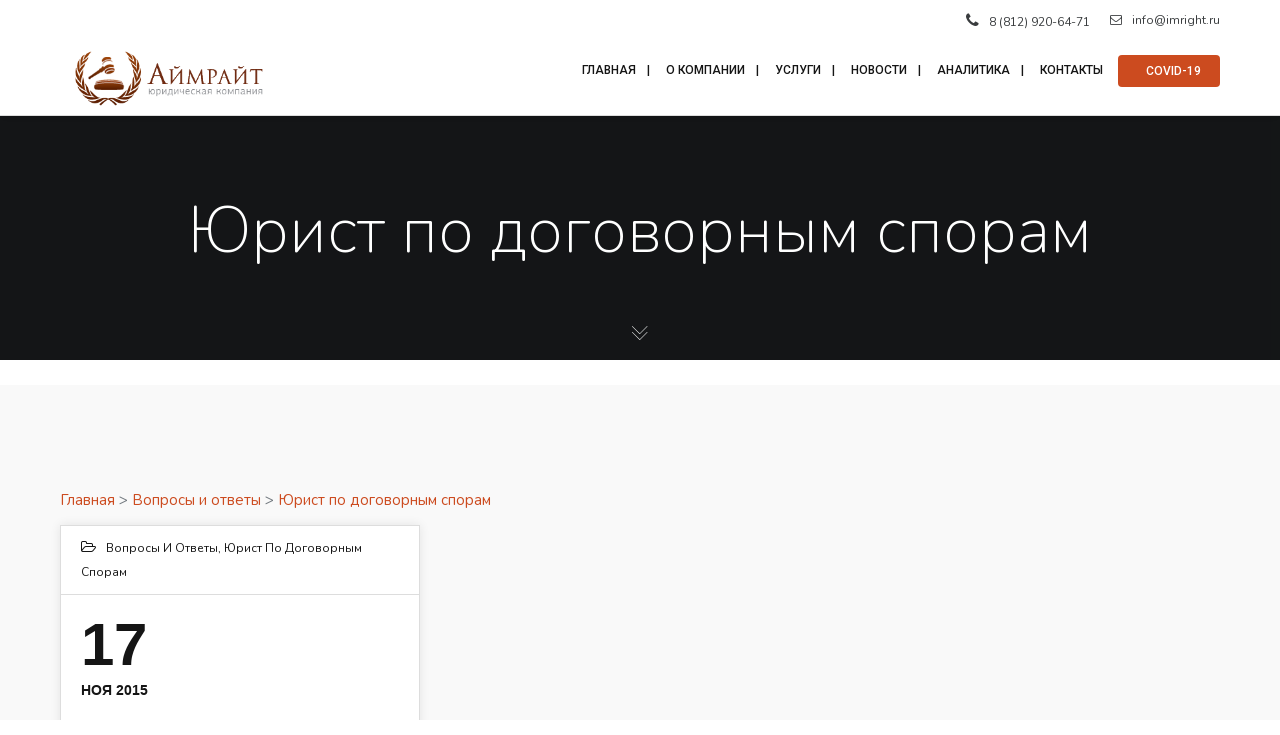

--- FILE ---
content_type: text/css
request_url: https://imright.ru/wp-content/themes/brooklyn/css/flexslider.min.css?ver=6.4.7
body_size: 1121
content:

.flex-container a:active,.flexslider a:active,.flex-container a:focus,.flexslider a:focus{outline:0}.slides,.flex-control-nav,.flex-direction-nav{margin:0;padding:0;list-style:none!important}@font-face{font-family:'flexslider-icon';src:url('fonts/flexslider-icon.eot');src:url('fonts/flexslider-icon.eot?#iefix') format('embedded-opentype'),url('fonts/flexslider-icon.woff') format('woff'),url('fonts/flexslider-icon.ttf') format('truetype'),url('fonts/flexslider-icon.svg#flexslider-icon') format('svg');font-weight:normal;font-style:normal}.flexslider{margin:0;padding:0}.flexslider .slides>li{display:none}.flexslider .slides li:after{content:"";position:absolute;display:block;top:0;left:0;z-index:-1000}.flexslider .slides img{width:100%;display:block}.flex-pauseplay span{text-transform:capitalize}.slides:after{content:"\0020";display:block;clear:both;visibility:hidden;line-height:0;height:0}html[xmlns] .slides{display:block}* html .slides{height:1%}.no-js .slides>li:first-child{display:block}.flexslider{margin:0;background:0;border:0;position:relative;zoom:1}.flex-viewport{max-height:2000px;-webkit-transition:all 1s ease;-moz-transition:all 1s ease;-o-transition:all 1s ease;transition:all 1s ease;position:relative;z-index:1}.loading .flex-viewport{max-height:300px}.carousel li{margin-right:5px}.flex-direction-nav{*height:0}.flex-direction-nav .flex-disabled{opacity:0!important;filter:alpha(opacity=0);cursor:default}.flex-pauseplay a{display:block;width:20px;height:20px;position:absolute;bottom:5px;left:10px;opacity:.8;z-index:10;overflow:hidden;cursor:pointer;color:#000}.flex-pauseplay a:before{font-family:"flexslider-icon";font-size:20px;display:inline-block;content:'\f004'}.flex-pauseplay a:hover{opacity:1}.flex-pauseplay a.flex-play:before{content:'\f003'}.flex-control-nav{width:100%;position:absolute;bottom:-40px;text-align:center}.flex-control-nav li{margin:0 6px;display:inline-block;zoom:1;*display:inline}.flex-control-paging li a{width:11px;height:11px;display:block;background:#666;background:rgba(0,0,0,0.5);cursor:pointer;text-indent:-9999px;-webkit-border-radius:20px;-moz-border-radius:20px;-o-border-radius:20px;border-radius:20px;-webkit-box-shadow:inset 0 0 3px rgba(0,0,0,0.3);-moz-box-shadow:inset 0 0 3px rgba(0,0,0,0.3);-o-box-shadow:inset 0 0 3px rgba(0,0,0,0.3);box-shadow:inset 0 0 3px rgba(0,0,0,0.3)}.flex-control-paging li a:hover{background:#333;background:rgba(0,0,0,0.7)}.flex-control-paging li a.flex-active{background:#000;background:rgba(0,0,0,0.9);cursor:default}.flex-control-thumbs{margin:5px 0 0;position:static;overflow:hidden}.flex-control-thumbs li{width:25%;float:left;margin:0}.flex-control-thumbs img{width:100%;display:block;opacity:.7;cursor:pointer}.flex-control-thumbs img:hover{opacity:1}.flex-control-thumbs .flex-active{opacity:1;cursor:default}@media screen and (max-width:860px){.flex-direction-nav .flex-prev{opacity:1;left:10px}.flex-direction-nav .flex-next{opacity:1;right:10px}}.flexslider{-webkit-user-select:none;-khtml-user-select:none;-moz-user-select:none;-ms-user-select:none;user-select:none}

--- FILE ---
content_type: text/css
request_url: https://imright.ru/wp-content/plugins/ut-pricing/assets/css/ut.table.style.min.css?ver=6.4.7
body_size: 1717
content:

.ut-pt-wrap{margin-left:-10px!important;margin-right:-10px!important;margin-top:30px}.ut-pt-wrap.ut-pt-wrap-style-2{margin-top:0;text-align:center}.ut-pricing-table,.light .ut-pricing-table,.dark .ut-pricing-table{position:relative;font-family:Arial,Helvetica,sans-serif!important;display:block;background:#fff;margin-bottom:30px;-webkit-border-radius:5px;-moz-border-radius:5px;border-radius:5px;-webkit-box-shadow:0 10px 10px rgba(0,0,0,0.25);-moz-box-shadow:0 10px 10px rgba(0,0,0,0.25);box-shadow:0 10px 10px rgba(0,0,0,0.25)}.ut-pt-wrap.ut-pt-wrap-style-2 .ut-pricing-table{-webkit-box-shadow:0 1px 2px 0 rgba(0,0,0,0.25),0 0 0 transparent,0 0 0 transparent;-moz-box-shadow:0 1px 2px 0 rgba(0,0,0,0.25),0 0 0 transparent,0 0 0 transparent;box-shadow:0 1px 2px 0 rgba(0,0,0,0.25),0 0 0 transparent,0 0 0 transparent;border:0;-webkit-border-radius:0;-moz-border-radius:0;border-radius:0}.light .ut-pt-featured,.dark .ut-pt-featured,.ut-pt-featured{display:block;background:#f7f7f7;padding:0 30px;color:#fff!important;text-align:center;line-height:60px;height:60px;font-size:18px;font-weight:bold}.ut-pt-wrap.ut-pt-wrap-style-2 .ut-pt-featured{display:none}.ut-pt-featured-table{top:-30px}.ut-pt-wrap.ut-pt-wrap-style-2 .ut-pt-featured-table{top:0}.ut-pt-mp{margin-left:5px}.ut-pt-header{display:block;padding:20px 30px;background:#f4f7f8;border-bottom:1px solid #efefef}.light .ut-pt-wrap.ut-pt-wrap-style-2 .ut-pt-featured-table .ut-pt-header,.dark .ut-pt-wrap.ut-pt-wrap-style-2 .ut-pt-featured-table .ut-pt-header,.light .ut-pt-wrap.ut-pt-wrap-style-2 .ut-pt-featured-table .ut-pt-header .ut-pt-title,.dark .ut-pt-wrap.ut-pt-wrap-style-2 .ut-pt-featured-table .ut-pt-header .ut-pt-title,.light .ut-pt-wrap.ut-pt-wrap-style-2 .ut-pt-featured-table .ut-pt-header .ut-pt-title-slogan,.dark .ut-pt-wrap.ut-pt-wrap-style-2 .ut-pt-featured-table .ut-pt-header .ut-pt-title-slogan{color:#fff!important}.ut-pt-title,.light .ut-pt-title,.dark .ut-pt-title{margin:0;font-size:24px;font-family:Arial,Helvetica,sans-serif!important;-ms-word-wrap:break-word;word-wrap:break-word;color:#222!important}.ut-pt-title-slogan,.light .ut-pt-title-slogan,.dark .ut-pt-title-slogan{display:block;font-size:12px;text-transform:uppercase;color:#999!important}.ut-pt-custom{display:block;background:#fff}.ut-pt-info{background:#fff}.ut-pt-info strong,.ut-pt-info b{color:#222}.ut-pt-info ul{display:block;margin:0;padding:0;color:#999!important}.ut-pt-info ul strong{color:#222!important}.ut-pt-info ul li{display:block;margin:0;padding:20px 30px 20px 52px;border-bottom:1px solid #efefef;position:relative}.ut-pt-wrap.ut-pt-wrap-style-2 .ut-pt-info ul li{position:inherit;padding:20px 30px}.ut-pt-wrap.ut-pt-wrap-style-2 .ut-pt-info ul li:nth-child(2n+2){background:#f7f7f7}.ut-pt-wrap.ut-pt-wrap-style-2 .ut-pt-info ul li i{display:none}.ut-pt-wrap.ut-pt-wrap-style-2 .ut-pt-info .fa-li{position:inherit;width:inherit;color:inherit}.ut-pt-info .fa-li{position:absolute;top:20px;left:30px;width:auto;color:#acb2ba!important}.ut-pt-pricing{display:block;padding:20px 30px;background:#f7f7f7;text-align:center}.ut-pt-pricing .ut-btn{margin-right:0;margin-top:20px}.ut-pt-price{margin-top:10px;font-size:50px;display:block;line-height:100%;color:#222}.ut-pt-price sup{font-size:25px}.ut-pt-price-slogan{display:block;font-size:12px;text-transform:uppercase;color:#999!important}.ut-btn{cursor:pointer;display:inline-block;margin:0 20px 20px 0;text-align:center;text-decoration:none;text-transform:uppercase;padding:8px 12px;color:#fff;background:transparent;-webkit-transition:.2s all linear;-moz-transition:.2s all linear;transition:.2s all linear;font-family:'ralewaymedium',Helvetica,Arial,sans-serif}.ut-btn.small{font-size:11px}.ut-btn.round{-webkit-border-radius:3px;-moz-border-radius:3px;border-radius:3px}.ut-btn:hover{color:#fff}.ut-btn.ut-pt-btn{background:#222}.ut-btn.ut-pt-btn:hover{background:#222}.ut-pt-wrap.ut-pt-wrap-style-3{margin-top:0}.ut-pt-wrap-style-3 .ut-pt-featured{display:none}.ut-pt-wrap-style-3 .ut-pt-featured-table{top:0}.light .ut-pt-wrap-style-3 .ut-pricing-table,.dark .ut-pt-wrap-style-3 .ut-pricing-table{position:relative;font-family:Arial,Helvetica,sans-serif!important;display:block;background:transparent!important;margin-bottom:30px;-webkit-border-radius:0;-moz-border-radius:0;border-radius:0;-webkit-box-shadow:none;-moz-box-shadow:none;box-shadow:none}.ut-pt-wrap-style-3 .ut-pt-header,.ut-pt-wrap-style-3 .ut-pt-info,.ut-pt-wrap-style-3 .ut-pt-pricing{background:transparent}.ut-pt-wrap-style-3 .ut-pt-header{padding:5px 10px}.ut-pt-wrap-style-3 .ut-pt-header,.ut-pt-wrap-style-3 .ut-custom-row{border:1px solid;border-width:1px;background:rgba(0,0,0,0.5);-webkit-box-shadow:0 0 40px #000;-moz-box-shadow:0 0 40px #000;box-shadow:0 0 40px #000;margin-bottom:20px;-webkit-border-radius:3px;-moz-border-radius:3px;border-radius:3px}.ut-pt-wrap-style-3 .ut-custom-row{padding:5px}.ut-pt-wrap-style-3 .ut-custom-row .ut-video{margin:0}.ut-pt-wrap-style-3 .ut-pt-title{color:#fff!important;text-shadow:0 0 40px #fff,2px 2px 3px black}.ut-pt-wrap-style-3 .ut-pt-info{padding:0}.ut-pt-wrap-style-3 .ut-pt-info ul{border:1px solid;border-width:1px;-webkit-box-shadow:0 0 40px #000;-moz-box-shadow:0 0 40px #000;box-shadow:0 0 40px #000;list-style:circle;-webkit-border-radius:3px;-moz-border-radius:3px;border-radius:3px}.ut-pt-wrap-style-3 .ut-pt-info ul li{border:0;padding:5px 10px;border-bottom:1px solid}.ut-pt-wrap-style-3 .ut-pt-header,.ut-pt-wrap-style-3 .ut-pt-info ul li{width:100%;height:100%;display:block;position:relative;z-index:1}.ut-pt-wrap-style-3 .ut-pt-header:after,.ut-pt-wrap-style-3 .ut-pt-info ul li:after{content:"";background:url(../images/ut-misc-bg.jpg);opacity:.2;top:0;left:0;bottom:0;right:0;position:absolute;z-index:-1}.ut-pt-wrap-style-3 .ut-pt-info ul li:last-child{border:0}.ut-pt-wrap-style-3 .ut-pt-info ul li:nth-child(2n+0){background:rgba(0,0,0,0.5)}.ut-pt-wrap-style-3 .ut-pt-info ul li i{display:none}.ut-pt-wrap-style-3 .ut-pt-pricing{text-align:left;padding:20px 0}.ut-pt-wrap-style-3 .ut-pt-price{color:#fff;text-shadow:0 0 40px #fff,2px 2px 3px black}.ut-pt-wrap-style-3 .ut-pt-title-slogan{color:#ffae00!important;text-shadow:0 0 40px #ffae00,2px 2px 3px black}.ut-pt-wrap-style-3 .ut-pt-price-slogan{color:#0f0!important;text-shadow:0 0 40px #0f0,2px 2px 3px black}.ut-pt-wrap-style-3 .ut-btn{background:rgba(0,0,0,0.5);-webkit-box-shadow:0 0 40px #000;-moz-box-shadow:0 0 40px #000;box-shadow:0 0 40px #000;border:1px solid;border-width:1px}.ut-pt-wrap-style-3 .ut-btn:hover,.ut-pt-wrap-style-3 .ut-pt-featured-table .ut-btn:hover{color:#fff!important;text-shadow:0 0 40px #fff,2px 2px 3px black;background:none!important}.ut-pt-wrap-style-3 .ut-pt-featured-table .ut-btn{background:rgba(0,0,0,0.5)!important;-webkit-box-shadow:0 0 40px #000;-moz-box-shadow:0 0 40px #000;box-shadow:0 0 40px #000;border:1px solid;border-width:1px}@media screen and (max-width:767px){.ut-pt-price{font-size:40px}.ut-pt-featured-table{top:0}}@media screen and (min-width:768px) and (max-width:1024px){.ut-pt-price{font-size:40px}.ut-pt-wrap .tablet-grid-50:nth-child(odd){clear:left}}

--- FILE ---
content_type: text/css
request_url: https://imright.ru/wp-content/themes/brooklyn/style.css?ver=6.4.7
body_size: 48299
content:
/*
Theme Name: Brooklyn
Theme URI: http://www.unitedthemes.com/brooklyn
Description: Multi-Purpose Theme
Version: 4.9.1.2
Author: United Themes
Author URI: http://www.unitedthemes.com
License: Custom license
License URI: http://themeforest.net/licenses/terms/regular
Tags: custom-header, full-width-template, theme-options, translation-ready
Text Domain: brooklyn
*/

/*
##########################################################################################

BROOKLYN THEME BY UNITED THEMES™

WEB DEVELOPMENT FORGE EST.2011
 
WWW.UNITEDTHEMES.COM 

COPYRIGHT 2011 - 2018 ALL RIGHTS RESERVED BY UNITED THEMES™

##########################################################################################
*/

/* #Reset
================================================== */

html, body, div, span, applet, object, iframe, h1, h2, h3, h4, h5, h6, p, blockquote, pre, a, abbr, acronym, address, big, cite, code, del, dfn, em, font, ins, kbd, q, s, samp, small, strike, strong, sub, sup, tt, var, dl, dt, dd, ol, ul, li, fieldset, form, label, legend, table, caption, tbody, tfoot, thead, tr, th, td {
    border: 0;
    font-family: inherit;
    font-size: 100%;
    font-style: inherit;
    font-weight: inherit;
    margin: 0;
    outline: 0;
    padding: 0;
    vertical-align: baseline;
}
html {
    font-size: 100%; /* Corrects text resizing oddly in IE6/7 when body font-size is set using em units http://clagnut.com/blog/348/#c790 */
    -webkit-text-size-adjust: 100%; /* Prevents iOS text size adjust after orientation change, without disabling user zoom */
    -ms-text-size-adjust: 100%; /* www.456bereastreet.com/archive/201012/controlling_text_size_in_safari_for_ios_without_disabling_user_zoom/ */
}
body {
    line-height: 1;
}
article, aside, details, figcaption, figure, footer, header, nav, section {
    display: block;
}
ol, ul {
    list-style: none;
}
table { /* tables still need 'cellspacing="0"' in the markup */
    border-collapse: separate;
    border-spacing: 0;
}
caption, th, td {
    font-weight: normal;
    text-align: left;
}
blockquote:before, blockquote:after, q:before, q:after {
    content: "";
}
blockquote, q {
    quotes: "" "";
}
a:focus {
    outline: 0;
}
a:hover, a:active { /* Improves readability when focused and also mouse hovered in all browsers people.opera.com/patrickl/experiments/keyboard/test */
    outline: 0;
}
a img {
    border: 0;
}
.hero-title {
    font-family: 'sans-serif';
}
/* #General
================================================== */

* {
    margin: 0;
    padding: 0;
}
*, *:after, *::before {
    -webkit-box-sizing: border-box;
    box-sizing: border-box;
}
html {
    min-height: 100%;
    height: 100%;
}
body {
    background: #FFFFFF;
    color: #333333;
    font-size: 14px;
    font-family: sans-serif;
    margin: 0;
    padding: 0;
    display: -webkit-box;
    display: -ms-flexbox;
    display: flex;
    -ms-flex-direction: column;
    -webkit-box-orient: vertical;
    -webkit-box-direction: normal;
            flex-direction: column;
    min-height: 100%;
    height: 100%;
    line-height: 28px;
    overflow-x: hidden;
    width: 100%;
    -webkit-text-size-adjust: 100%;
}
#ut-sitebody {
    position: relative;
}
#main-content {
    background: #FFFFFF;
    display: -webkit-box;
    display: -ms-flexbox;
    display: flex;
    -ms-flex-direction: column;
    -webkit-box-orient: vertical;
    -webkit-box-direction: normal;
            flex-direction: column;
    -webkit-box-flex: 2;
        -ms-flex: 2 0 auto;
            flex: 2 0 auto;
	z-index: 1;
	position: relative;
}
.main-content-background {
    -webkit-box-flex: 2;
        -ms-flex: 2 0 auto;
            flex: 2 0 auto;
}
::-moz-selection {
 color: #FFFFFF;
}
::selection {
    color: #FFFFFF;
}
/* #Typography & HTML Standard Tags
================================================== */

h1, h2, h3, h4, h5, h6 {
    color: #151515;
    line-height: 125%;
    font-weight: normal;
    margin-top: 0;
    -ms-word-wrap: break-word;
    word-wrap: break-word;
}
h1 {
    font-size: 30px;
    margin-bottom: 20px;
}
h2 {
    font-size: 25px;
    margin-bottom: 20px;
}
h3 {
    font-size: 18px;
    margin-bottom: 20px;
}
h4 {
    font-size: 16px;
    margin-bottom: 20px;
}
h5 {
    font-size: 14px;
    margin-bottom: 20px;
}
h6 {
    font-size: 12px;
    margin-bottom: 20px;
}
h1 a, h2 a, h3 a, h4 a, h5 a, h6 a {
    color: #151515;
}
p img {
    margin: 0;
}
.children, 
.entry-content ol ol, 
.entry-content ol ul, 
.entry-content ul ul, 
.entry-content ul ol, 
.comment-content ol ol, 
.comment-content ol ul, 
.comment-content ul ul, 
.comment-content ul ol {
    margin-bottom: 0;
}
.comment-content ul, .entry-content ul {
    list-style-type: disc;
}
.comment-content ol, .entry-content ol {
    list-style-type: decimal;
}
.comment-content > *:last-child {
    margin-bottom: 0;
}
ul, ol, dl {
    margin-left: 14px;
}
table {
    border: 1px solid #DDDDDD;
    border-collapse: collapse;
    border-spacing: 0;
    margin: 0 0 40px 0;
    text-align: left;
    padding: 0 5px;
    width: 100%;
}
.ut-footer-dark .ut-footer-area table {
    border-color: rgba(255, 255, 255, 0.1);
}
table .even {
    background: #f7f8fa;
}
tr {
    border-bottom: 1px solid #DDDDDD;
}
.ut-footer-dark .ut-footer-area tr {
    border-color: rgba(255, 255, 255, 0.1);
}
th {
    font-weight: bold;
}
th, td {
    padding: 5px;
    vertical-align: middle;
    text-align: center;
}
caption {
    text-align: left;
}
var, kbd, samp, code, pre {
    font: 12px/18px Consolas, "Andale Mono", Courier, "Courier New", monospace;
    color: #151515;
    background: #f7f8fa;
}
b, strong, dfn, kbd {
    font-weight: bold;
}
dfn, cite, em, i, address, q, samp, var {
    font-style: italic;
}
q {
    color: #151515;
    -webkit-hyphens: none;
    -ms-hyphens: none;
    hyphens: none;
    quotes: none;
}
blockquote {
    color: #151515;
    display: block;
    position: relative;
    -webkit-hyphens: none;
    -ms-hyphens: none;
    hyphens: none;
    quotes: none;
    font-size: 20px;
    line-height: 200%;
    padding-left: 40px;
    border-left: 4px solid;
    margin-top: 40px;
    margin-bottom: 40px;
}
blockquote cite {
    font-size: 12px;
    font-style: normal;
    font-weight: normal;
    display: block;
}
.format-quote blockquote {
    margin-left: 0;
    margin-right: 0;
    font-size: 26px;
    line-height: 150%;
}
pre:not(.ut-print) {
    background: transparent;
    color: inherit;
    white-space: pre;
    overflow: auto;
    padding: 0;
    clear: both;
    font-size: 12px;
    line-height: 150%;
    margin-top: 0;
    -webkit-border-radius: 0;
    -moz-border-radius: 0;
    border-radius: 0;
}
var, 
kbd, 
code {
    padding: 3px;
}
abbr[title], 
acronym[title], 
dfn[title] {
    cursor: help;
    border-bottom: 1px dotted #666666;
}
del {
    text-decoration: line-through;
}
ins {
    text-decoration: underline;
}
mark, ins {
    text-decoration: none;
    padding: 3px;
    color: #FFFFFF;
}
sup {
    font-size: 11px;
    vertical-align: top;
}
sub {
    font-size: 11px;
    vertical-align: bottom;
}
small {
    font-size: 85%;
}
big {
    font-size: 150%;
    font-weight: bold;
}
figure {
    margin: 0;
}
p, 
dd,
pre,
ul, 
ol, 
dl {
    margin-bottom: 20px;
} 
fieldset, 
form {
    margin-bottom: 40px;
}
address {
    margin-top: 40px;
    margin-bottom: 40px;
}
hr {
    background-color: #CCCCCC;
    border: 0;
    height: 1px;
    margin-bottom: 1.5em;
}
/* Removing the dotted outline */

object, embed {
    outline: 0;
}
button::-moz-focus-inner, 
input::-moz-focus-inner {
 border:0;
 padding:0;
}

/* #Links
================================================== */

a,
.ut-custom-link-module i,
.ut-title-style1,
.entry-title,
#ut-portfolio-navigation-wrap a span {
    cursor: pointer;
    text-decoration: none;
    outline: 0;
    -webkit-transition: color 300ms cubic-bezier(0.215, 0.610, 0.355, 1.000);
    -o-transition: color 300ms cubic-bezier(0.215, 0.610, 0.355, 1.000);
    transition: color 300ms cubic-bezier(0.215, 0.610, 0.355, 1.000); /* easeOutCubic */
    -webkit-transition-timing-function: cubic-bezier(0.215, 0.610, 0.355, 1.000);
    -o-transition-timing-function: cubic-bezier(0.215, 0.610, 0.355, 1.000);
    transition-timing-function: cubic-bezier(0.215, 0.610, 0.355, 1.000); /* easeOutCubic */
}
a:hover {
    color: #151515;
    cursor: pointer;
}
.light a:hover {
    color: #FFFFFF;
}
a img {
    border: none;
    vertical-align: bottom;
}
/* #Images & Media
================================================== */

img {
    height: auto; /* Make sure images are scaled correctly. */
    max-width: 100%; /* Adhere to container width. */
    width: auto\9; /* ie8 */
    -ms-interpolation-mode: bicubic;
    border: 0;
    vertical-align: bottom;
    image-rendering: -webkit-optimize-contrast;
}
/* I9 and IE10 SVG Image Fix*/
.ie9 img[src$=".svg"] {
    width: 100%; 
    max-height: 100% !important;
}

@media screen and (-ms-high-contrast: active), (-ms-high-contrast: none) {
  img[src$=".svg"] {
      width: 100%;
      max-height: 100% !important;
  }
}

.alignleft {
    float: left;
}
.alignright {
    float: right;
}
.aligncenter {
    display: block;
    margin-left: auto;
    margin-right: auto;
}
i.alignleft, img.alignleft {
    margin: 5px 20px 5px 0;
}
i.alignright, img.alignright {
    margin: 5px 0 5px 20px;
}
.alignright.ut-custom-icon {
    margin: 0 0 0 10px;
}
.alignleft.ut-custom-icon {
    margin: 0 10px 0 0;
}
img.aligncenter {
    margin: 5px auto;
}
img.alignnone {
    margin: 0;
}
.wp-caption.alignleft {
    margin: 5px 20px 20px 0;
}
.wp-caption.alignright {
    margin: 5px 0 20px 20px;
}
.wp-caption.alignnone {
    margin: 5px 0 20px 0;
}
img.wp-smiley, .rsswidget img {
    border: 0;
    -webkit-border-radius: 0;
    -moz-border-radius: 0;
    border-radius: 0;
    -webkit-box-shadow: none;
            box-shadow: none;
    margin-bottom: 0;
    margin-top: 0;
    padding: 0;
}
.wp-caption.alignleft + ul, .wp-caption.alignleft + ol {
    list-style-position: inside;
}
/* Override the Twitter embed fixed width. */
.entry-content .twitter-tweet-rendered {
    width: 100% !important;
    margin: 0 0 20px !important;
}
/* =Media
----------------------------------------------- */

.page-content img.wp-smiley, 
.entry-content img.wp-smiley, 
.comment-content img.wp-smiley {
    border: none;
    margin-bottom: 0;
    margin-top: 0;
    padding: 0;
    vertical-align: middle;
}
.wp-caption {
    position: relative;
    height: auto !important;
    overflow: hidden;
    max-width: 100%;
    padding: 0;
    text-align: left;
    margin-bottom: 20px;
}
.gallery-item a img, .wp-caption a img {
    -webkit-box-shadow: 0 0 0 #151515;
    box-shadow: 0 0 0 #151515;
}
.gallery-item {
    margin-left: 0 !important;
}
.gallery-item a img:hover, .wp-caption a img:hover {
}
.wp-caption img[class*="wp-image-"] {
    display: block;
    margin: 0;
}
.wp-caption img, img[class*="wp-image-"] {
    -webkit-border-radius: 4px;
    -moz-border-radius: 4px;
    border-radius: 4px;
    max-width: 100%;
}
.wp-caption .wp-caption-text {
    margin: 0;
    padding: 5px 10px;
    overflow: hidden;
    -o-text-overflow: ellipsis;
       text-overflow: ellipsis;
}
.wp-caption-text {
    background: rgb(21,21,21);
    background: rgba(21,21,21,0.5);
    bottom: -50px;
    left: 0;
    margin: 0 !important;
    opacity: 0;
    padding: 1em 0;
    position: absolute;
    -webkit-transition: all 0.2s cubic-bezier(0.25, 0.46, 0.45, 0.94) 0s;
    -o-transition: all 0.2s cubic-bezier(0.25, 0.46, 0.45, 0.94) 0s;
    transition: all 0.2s cubic-bezier(0.25, 0.46, 0.45, 0.94) 0s;
    width: auto;
    color: #FFFFFF;
    font-size: 12px;
    -webkit-border-radius: 0 0 0 3px;
    -moz-border-radius: 0 0 0 3px;
    border-radius: 0 0 0 3px;
}
.ut-footer-area .wp-caption-text {
    font-size: 9px;
    line-height: 1;
}
.wp-caption:hover .wp-caption-text {
    bottom: 0;
    opacity: 0.8;
}
.wp-caption-text a {
    color: #FFFFFF !important;
    text-decoration: underline;
    font-weight: normal !important;
}
.wp-caption-text a:hover,
.wp-caption-text a:active {
    color: #777777 !important;
    text-decoration: underline;
}
.gallery-caption {
    position: inherit !important;
    -webkit-transition: inherit !important;
    -o-transition: inherit !important;
    transition: inherit !important;
    opacity: 1 !important;
    background: none !important;
    color: #999999;
}
.site-content .gallery {
    margin-bottom: 20px;
}
.wp-caption-text.gallery-caption {
    bottom: 0;
    text-align: left;
    padding-top: 10px;
    padding-bottom: 0;
}
.ut-footer-area .wp-caption-text.gallery-caption {
    padding-top: 5px;
}
.gallery img {
    border: none !important;
}
.gallery-item {
    margin-top: 0 !important;
    overflow: hidden;
}
.site-content .gallery a img {
    border: none;
    height: auto;
    width: 100%;
}
.site-content .gallery dd {
    margin: 0;
}
.size-auto, 
.size-full, 
.size-large, 
.size-medium, 
.size-thumbnail {
    max-width: 100%;
    height: auto;
}
embed, iframe, object {
    max-width: 100%;
}
.vimelar-container iframe {
    max-width: inherit !important;
}

.ut-video {
    margin-bottom: 20px;
}
.gallery {
    margin-bottom: 0;
    margin-left: -15px !important;
    margin-right: -15px !important;
}
li .gallery {
    margin-top: 30px;
}
li .gallery .gallery-item {
    margin-bottom: 15px;
}
.ut-footer-area li .gallery .gallery-item {
    margin-bottom: 30px;
}
.gallery-item {
    display: inline-block;
    margin-bottom: 30px;
    margin-top: 0 !important;
    padding: 0 15px;
    position: relative;
    vertical-align: top;
    width: 100%;
}
.gallery-icon {
    font-weight: normal;
}
.gallery-columns-2 .gallery-item {
    width: 50%;
}
.gallery-columns-3 .gallery-item {
    width: 33.33%;
}
.gallery-columns-4 .gallery-item {
    width: 25%;
}
.gallery-columns-5 .gallery-item {
    width: 20%;
}
.gallery-columns-6 .gallery-item {
    width: 16.66%;
}
.gallery-columns-7 .gallery-item {
    width: 14.28%;
}
.gallery-columns-8 .gallery-item {
    width: 12.5%;
}
.gallery-columns-9 .gallery-item {
    width: 11.11%;
}
.gallery-icon img {
    margin: 0 auto;
    width: 100%;
}
.gallery-columns-6 .gallery-caption, .gallery-columns-7 .gallery-caption, .gallery-columns-8 .gallery-caption, .gallery-columns-9 .gallery-caption {
    display: none;
}

@media (max-width: 767px) {
.gallery-columns-2 .gallery-item, .gallery-columns-3 .gallery-item, .gallery-columns-4 .gallery-item, .gallery-columns-5 .gallery-item, .gallery-columns-6 .gallery-item, .gallery-columns-7 .gallery-item, .gallery-columns-8 .gallery-item, .gallery-columns-9 .gallery-item {
    width: 100%;
}
}

/* #Top Header & Bordered Layout + Navigation
================================================== */

.ut-has-top-header .ut-header-inner {
    padding-left: 40px;
    padding-right: 40px;
    display: -webkit-box;
    display: -ms-flexbox;
    display: flex;
    -webkit-box-align: center;
        -ms-flex-align: center;
            align-items: center;
    -webkit-box-orient: horizontal;
    -webkit-box-direction: normal;
        -ms-flex-flow: row wrap;
            flex-flow: row wrap;
    height: 40px;
}

.ut-top-header-centered .ut-header-inner {
    margin: 0 auto;
    max-width: 1200px;
    padding-left: 20px;
    padding-right: 20px;
}
.ut-site-border #main-content {
    -webkit-box-flex: 0;
        -ms-flex: none;
            flex: none;
    overflow: hidden;
}
#ut-top-header.ut-flush .ut-header-inner {
    padding-left: 0 !important;
    padding-right: 0 !important;
}
#ut-top-header {
    font-size: 12px;
    position: relative;
    top: 0;
    width: 100%;
    left: 0;
    line-height: 40px;
    z-index: 51;
}
#ut-top-header .ut-wpml-language-switch-name,
#ut-top-header .ut-wpml-language-switch-code,
#ut-top-header .ut-woocommerce-account-text,
#ut-top-header .ut-top-header-main-link,
.ut-main-navigation-link .ut-wpml-language-switch-code {
   vertical-align: middle;
}
#ut-top-header ul li i {
    line-height: 40px;
}
#ut-top-header a i {
    text-decoration: none;
    outline: 0;
    cursor: pointer;
    font-size: inherit;
    line-height: 40px;
    -webkit-transition: color 300ms cubic-bezier(0.215, 0.610, 0.355, 1.000);
    -o-transition: color 300ms cubic-bezier(0.215, 0.610, 0.355, 1.000);
    transition: color 300ms cubic-bezier(0.215, 0.610, 0.355, 1.000); /* easeOutCubic */
    -webkit-transition-timing-function: cubic-bezier(0.215, 0.610, 0.355, 1.000);
    -o-transition-timing-function: cubic-bezier(0.215, 0.610, 0.355, 1.000);
    transition-timing-function: cubic-bezier(0.215, 0.610, 0.355, 1.000); /* easeOutCubic */
}
.ut-header-extra-module-custom-fields .ut-horizontal-navigation {
    font-family: inherit;
}
.ut-header-extra-module-custom-fields .ut-horizontal-navigation .ut-main-navigation-link {
    font-family: inherit;
    font-size: inherit;
    text-transform: none;
    font-weight: inherit;
    letter-spacing: inherit;
    font-style: inherit;
}
.ut-header-cart-count {
    color: #FFFFFF;
    font-family: Sans-Serif !important;
    font-size: 10px;
    font-weight: 400;
    display: inline-block;
    line-height: 16px;
    text-align: center;
    padding: 0;
    -webkit-border-radius: 8px;
    -moz-border-radius: 8px;
    border-radius: 8px;
    width: 16px;
    height: 16px;
    letter-spacing: 0;
}
.ut-header-cart .fa,
.ut-header-cart i,
.ut-main-navigation-link .fa.fa-shopping-cart {
    margin-right: 0 !important;
}
#ut-top-header ul li a:not(.bklyn-btn):not(.ut-remove-header-cart-item) {
    display: inline-block;
    height: 40px;
}
#ut-top-header .ut-company-social,
#ut-top-header .ut-top-header-extra-module-toolbar i {
    font-size: 16px;
}
#ut-top-header.ut-top-header-small {
    font-size: 12px;
}
#ut-top-header.ut-top-header-large {
    font-size: 14px;
}
#ut-top-header.ut-top-header-extra-large {
    font-size: 16px;
}
#ut-top-header-left ul, 
#ut-top-header-right ul {
    margin: 0;
    list-style: none;
}
#ut-top-header-left ul li {
    display: block;
    float: left;
    margin-right: 20px;
}
#ut-top-header-left ul li.ut-top-header-border-separator {
    padding-right: 20px;
}
.ut-top-header-border-separator {
    height: 40px;
}
#header-section #ut-top-header.ut-top-header-reverse #ut-top-header-left ul li.ut-top-header-border-separator:first-child,
#header-section #ut-top-header:not(.ut-top-header-reverse) #ut-top-header-left ul li.ut-top-header-border-separator:last-child {
    border: none !important;
    padding-right: 0;
}
.ut-top-header-reverse #ut-top-header-left ul li {
    float: right;
}
#ut-top-header-right ul li {
    display: block;
    float: right;
    margin-right: 20px;
}
#ut-top-header-right ul li.ut-top-header-border-separator {
    padding-right: 20px;
}
#header-section #ut-top-header-right ul li.ut-top-header-border-separator:first-child {
    border: none !important;
    padding-right: 0;
}
#ut-top-header:not(.ut-top-header-reverse) #ut-top-header-right ul li:first-child,
#ut-top-header.ut-top-header-reverse #ut-top-header-left ul li:first-child {
    margin-right: 0;
}
#ut-top-header-left.ut-company-social ul li i,
#ut-top-header-right.ut-company-social ul li i {
    padding: 0;
    margin: 0;
}
#ut-top-header-left.ut-company-contact ul li i,
#ut-top-header-right.ut-company-contact ul li i,
#ut-top-header-left.ut-custom-fields ul li i,
#ut-top-header-right.ut-custom-fields ul li i {
    margin-right: 10px;
}
#ut-top-header-left.ut-company-contact,
#ut-top-header-right.ut-company-contact,
#ut-top-header-left.ut-custom-fields,
#ut-top-header-right.ut-custom-fields {
    white-space: nowrap;
    overflow: hidden;
    -o-text-overflow: ellipsis;
       text-overflow: ellipsis;
}
.ut-deactivated-link {
    cursor: default !important;
}
#ut-sitebody #ut-top-header .ut-deactivated-link,
#ut-sitebody .ut-horizontal-navigation .ut-header-extra-module-custom-fields .ut-main-navigation-link.ut-deactivated-link {
    pointer-events: none;
}
#ut-sitebody #ut-top-header .ut-deactivated-link:hover,
#ut-sitebody #ut-top-header .ut-deactivated-link:active,
#ut-sitebody .ut-horizontal-navigation .ut-header-extra-module-custom-fields .ut-main-navigation-link.ut-deactivated-link:hover,
#ut-sitebody .ut-horizontal-navigation .ut-header-extra-module-custom-fields .ut-main-navigation-link.ut-deactivated-link:active {
    color: inherit !important;
}
@media (min-width: 1025px) {
    
#ut-top-header-left .ut-top-header-sub-menu .ut-wpml-language-switch-flag,
#ut-top-header-right .ut-top-header-sub-menu .ut-wpml-language-switch-flag,
#ut-top-header-left.ut-toolbar ul li:not(.ut-top-header-search) i,
#ut-top-header-right.ut-toolbar ul li:not(.ut-top-header-search) i {
    margin-right: 10px;
}
    
}
.ut-top-header-sub-menu:hover ul {
    top: 40px;
    opacity: 1;
    pointer-events: auto;
}
.ut-top-header-sub-menu .ut-wpml-language-switch-flag {
    vertical-align: middle;
}
.ut-top-header-sub-menu ul {
    min-width: 260px;
	width:auto;
    list-style: none;
    position: absolute;
    pointer-events: none;
    top: 150%;
    opacity: 0;
    -webkit-box-shadow: 0 5px 5px 0 rgba(0,0,0,.10);
    box-shadow: 0 5px 5px 0 rgba(0,0,0,.10);
}
.ut-header-mini-cart ul {
    min-width: 260px;
}
.ut-header-mini-cart ul .bklyn-btn-holder,
.ut-header-mini-cart .sub-menu .bklyn-btn-holder,
.ut-header-mini-cart .bklyn-btn {
    width: 100%;
}
#ut-top-header.ut-top-header-reverse #ut-top-header-right .ut-top-header-has-submenu.ut-top-header-border-separator:last-child .ut-top-header-sub-menu ul,
#ut-top-header.ut-top-header-reverse #ut-top-header-right .ut-top-header-sub-menu ul,
#ut-top-header-left .ut-top-header-sub-menu ul,
#ut-top-header-left .ut-top-header-has-submenu.ut-top-header-border-separator:first-child .ut-top-header-sub-menu ul,
#ut-top-header.ut-top-header-reverse #ut-top-header-right .ut-top-header-has-submenu.ut-top-header-border-separator:last-child .ut-top-header-sub-menu:hover ul,
#ut-top-header.ut-top-header-reverse #ut-top-header-right .ut-top-header-sub-menu:hover ul,
#ut-top-header-left .ut-top-header-sub-menu:hover ul,
#ut-top-header-left .ut-top-header-has-submenu.ut-top-header-border-separator:first-child .ut-top-header-sub-menu:hover ul {
    left:0;
}
#ut-top-header.ut-top-header-reverse #ut-top-header-right .ut-top-header-has-submenu.ut-top-header-border-separator .ut-top-header-sub-menu ul,
#ut-top-header.ut-top-header-reverse #ut-top-header-right .ut-top-header-has-submenu.ut-top-header-border-separator:first-child .ut-top-header-sub-menu ul,
#ut-top-header-left .ut-top-header-has-submenu.ut-top-header-border-separator .ut-top-header-sub-menu ul,
#ut-top-header.ut-top-header-reverse #ut-top-header-right .ut-top-header-has-submenu.ut-top-header-border-separator .ut-top-header-sub-menu:hover ul,
#ut-top-header.ut-top-header-reverse #ut-top-header-right .ut-top-header-has-submenu.ut-top-header-border-separator:first-child .ut-top-header-sub-menu:hover ul,
#ut-top-header-left .ut-top-header-has-submenu.ut-top-header-border-separator .ut-top-header-sub-menu:hover ul {
    left: -20px;
}
#ut-top-header-right .ut-top-header-has-submenu.ut-top-header-border-separator:first-child .ut-top-header-sub-menu ul,
#ut-top-header.ut-top-header-reverse #ut-top-header-left .ut-top-header-has-submenu.ut-top-header-border-separator:first-child .ut-top-header-sub-menu ul,
#ut-top-header.ut-top-header-reverse #ut-top-header-left .ut-top-header-sub-menu ul,
#ut-top-header-right .ut-top-header-sub-menu ul,
#ut-top-header.ut-top-header-reverse #ut-top-header-left .ut-top-header-has-submenu.ut-top-header-border-separator:first-child .ut-top-header-sub-menu:hover ul,
#ut-top-header.ut-top-header-reverse #ut-top-header-left .ut-top-header-sub-menu:hover ul,
#ut-top-header-right .ut-top-header-sub-menu:hover ul {
    left: inherit;
    right: 0 !important;
}
#ut-top-header.ut-top-header-reverse #ut-top-header-left .ut-top-header-has-submenu.ut-top-header-border-separator .ut-top-header-sub-menu ul,
#ut-top-header-right .ut-top-header-has-submenu.ut-top-header-border-separator:last-child .ut-top-header-sub-menu ul,
#ut-top-header-right .ut-top-header-has-submenu.ut-top-header-border-separator .ut-top-header-sub-menu ul,
#ut-top-header.ut-top-header-reverse #ut-top-header-left .ut-top-header-has-submenu.ut-top-header-border-separator .ut-top-header-sub-menu:hover ul,
#ut-top-header-right .ut-top-header-has-submenu.ut-top-header-border-separator:last-child .ut-top-header-sub-menu:hover ul,
#ut-top-header-right .ut-top-header-has-submenu.ut-top-header-border-separator .ut-top-header-sub-menu:hover ul {
    left: inherit;
    right: -20px;
}
.ut-header-mini-cart ul li {
    display: block;
}
.ut-header-mini-cart ul li.ut-header-mini-cart-action {
    padding-left: 40px;
    padding-right: 40px;
}
.ut-header-mini-cart-action .ut-btn-group {
    margin-left: 0;
    margin-right: 0;
    line-height: 1;
}
#ut-top-header .ut-header-mini-cart .ut-header-mini-cart-item,
.ut-horizontal-navigation ul li.ut-header-mini-cart-item {
    padding-top: 20px;
}
.ut-header-mini-cart-item-link {
    height: auto;
    line-height: inherit;
}
.ut-header-mini-cart-item .ut-header-mini-cart-item-img {
    float: left;
    width: 48px;
    margin-right: 20px;
    min-height: 1px;
    position: relative;
    overflow: hidden;
    vertical-align: middle;
}
.ut-header-mini-cart-item .ut-header-mini-cart-item-description {
    margin-right: 20px;
    white-space: nowrap;
    overflow: hidden;
    -o-text-overflow: ellipsis;
       text-overflow: ellipsis;
}
.ut-header-mini-cart-item .ut-header-mini-cart-item-description .quantity {
    display: block;
}
.ut-header-mini-cart-summary {
    padding: 40px 0 20px;
    line-height: 1;
}
.ut-header-mini-cart-summary .ut-header-mini-cart-total-count {
    float: left;
}
.ut-header-mini-cart-summary .ut-header-mini-cart-total-price {
    float: right;
}
.ut-header-mini-cart-action .bklyn-btn {
    margin: 0;
}
.ut-header-mini-cart-content {
    padding: 0 !important;
    margin: 0 !important;
    list-style: none !important;
    overflow: hidden;
}
#ut-sitebody .ut-header-mini-cart-content .simplebar-track.horizontal {
    display: none !important;
}
#ut-sitebody .ut-header-mini-cart-content .simplebar-content {
    margin-bottom: 0 !important;
    padding-bottom: 0 !important;
}
.ut-header-mini-cart-overflow-container {
    list-style: none !important;
    margin: 0 !important;
    padding: 0 !important;
}
#ut-sitebody .ut-header-mini-cart-overflow-container li:first-child .ut-remove-header-cart-item {
    top: 40px;
}
#ut-sitebody .ut-horizontal-navigation ul.sub-menu li.ut-header-mini-cart-item:last-child {
    padding-bottom: 20px;
}
.ut-remove-header-cart-item {
    right: 40px;
    text-align: right !important;
    top: 20px;
    position: absolute !important;
    padding: 0 !important;
}
.ut-remove-header-cart-item::after {
    display: none !important;
}
#ut-sitebody  .ut-remove-header-cart-item .fa {
    margin: 0 !important;
    padding: 0 !important;
    font-size: 16px !important;
    line-height: 1 !important;
}
#ut-top-header-left .bklyn-btn i,
#ut-top-header-right .bklyn-btn i {
    margin: 0 !important;
}
#ut-top-header-left .ut-top-header-sub-menu ul li:not(.ut-header-mini-cart-item),
#ut-top-header-right .ut-top-header-sub-menu ul li:not(.ut-header-mini-cart-item) {
    padding: 0;
}
#ut-top-header-left .ut-top-header-sub-menu ul li,
#ut-top-header-right .ut-top-header-sub-menu ul li {
    display: block;
    float: none;
    white-space: nowrap;
}
#ut-top-header-left .ut-top-header-sub-menu ul li.ut-header-mini-cart-item a:not(.bklyn-btn),
#ut-top-header-right .ut-top-header-sub-menu ul li.ut-header-mini-cart-item a:not(.bklyn-btn)
li.ut-header-mini-cart-item a:not(.bklyn-btn),
li.ut-header-mini-cart-item a:not(.bklyn-btn){
    line-height: 150% !important;
}
#ut-top-header-left .ut-top-header-sub-menu ul li a:not(.bklyn-btn):not(.ut-remove-header-cart-item),
#ut-top-header-right .ut-top-header-sub-menu ul li a:not(.bklyn-btn):not(.ut-remove-header-cart-item) {
    display: block;
    line-height: 30px;
    padding: 0 40px;
}
#ut-top-header-left .ut-top-header-sub-menu ul li a:not(.bklyn-btn):not(.ut-remove-header-cart-item):not(.ut-header-mini-cart-link),
#ut-top-header-right .ut-top-header-sub-menu ul li a:not(.bklyn-btn):not(.ut-remove-header-cart-item):not(.ut-header-mini-cart-link) {
    height: 30px;
}
#ut-top-header-left .ut-top-header-sub-menu ul li:first-child,
#ut-top-header-right .ut-top-header-sub-menu ul li:first-child {
    padding-top: 40px;
}
#ut-top-header-left .ut-top-header-sub-menu ul li.ut-header-mini-cart-item:first-child,
#ut-top-header-right .ut-top-header-sub-menu ul li.ut-header-mini-cart-item:first-child {
    padding-top: 40px;
}
#ut-top-header-left .ut-top-header-sub-menu ul li.ut-header-mini-cart-action:last-child,
#ut-top-header-right .ut-top-header-sub-menu ul li.ut-header-mini-cart-action:last-child {
    padding: 0 40px 20px;
}
#ut-top-header-left .ut-top-header-sub-menu ul li:last-child:not(.ut-header-mini-cart-item),
#ut-top-header-right .ut-top-header-sub-menu ul li:last-child:not(.ut-header-mini-cart-item) {
    padding-bottom: 40px;
}
#ut-top-header-right .ut-top-header-sub-menu ul li {
    text-align: left;
}
#ut-top-header-left {
    -webkit-box-flex: 1;
        -ms-flex: 1;
            flex: 1;
    height: 40px;
    text-align: left;
    -webkit-box-pack: start;
        -ms-flex-pack: start;
            justify-content: flex-start;
}
#ut-top-header-right {
    -webkit-box-flex: 1;
        -ms-flex: 1;
            flex: 1;
    display: -webkit-box;
    display: -ms-flexbox;
    display: flex;
    height: 40px;
    text-align: right;
    -ms-flex-line-pack: end;
        align-content: flex-end;
    -webkit-box-pack: end;
        -ms-flex-pack: end;
            justify-content: flex-end;
    margin-left: auto;
}
#ut-top-header.ut-top-header-reverse .ut-header-inner {
	-moz-flex-direction: row-reverse;
-webkit-box-orient: horizontal;
-webkit-box-direction: reverse;
    -ms-flex-direction: row-reverse;
        flex-direction: row-reverse; 
}
#ut-top-header.ut-top-header-reverse #ut-top-header-left {
}
#ut-top-header.ut-top-header-reverse #ut-top-header-right {
	-moz-justify-content: flex-start;
	     -webkit-box-pack: start;
	         -ms-flex-pack: start;
	        justify-content: flex-start;
}
.ha-header.bordered-navigation.ut-header-light {
    background: rgb(255,255,255);
}
.ha-header.bordered-navigation.ut-header-dark {
    background: #131416;
}
.ut-top-header-no-content {
    display: none !important;
}

/* #Header Section
================================================== */

#ut-header-placeholder {
 -webkit-box-flex: 1;
     -ms-flex: 1 0 auto;
         flex: 1 0 auto;
}
#header-section {
    line-height: 80px;
    will-change: transform;
    -webkit-box-sizing: border-box;
    box-sizing: border-box;
}
.grid-container .ha-header-perspective {
    padding: 0;
}
.ha-header {
    position: relative;
    top: 0;
    left: 0;
    width: 100%;
    padding: 0;
    z-index: 10000;
	-webkit-transform: translate3d(0, 0, 0);
            transform: translate3d(0, 0, 0);
    -webkit-box-shadow: 0 0 transparent, 0 0 transparent, 0 5px 5px -4px rgba(0, 0, 0, 0.10);
            box-shadow: 0 0 transparent, 0 0 transparent, 0 5px 5px -4px rgba(0, 0, 0, 0.10);
}
#header-section {
-webkit-transition: all 500ms cubic-bezier(0.445, 0.050, 0.550, 0.950);
   -moz-transition: all 500ms cubic-bezier(0.445, 0.050, 0.550, 0.950);
     -o-transition: all 500ms cubic-bezier(0.445, 0.050, 0.550, 0.950);
        transition: all 500ms cubic-bezier(0.445, 0.050, 0.550, 0.950); /* easeInOutSine */

-webkit-transition-timing-function: cubic-bezier(0.445, 0.050, 0.550, 0.950);
   -moz-transition-timing-function: cubic-bezier(0.445, 0.050, 0.550, 0.950);
     -o-transition-timing-function: cubic-bezier(0.445, 0.050, 0.550, 0.950);
        transition-timing-function: cubic-bezier(0.445, 0.050, 0.550, 0.950); /* easeInOutSine */
}

#ut-header-placeholder {
-webkit-transition: height 500ms cubic-bezier(0.445, 0.050, 0.550, 0.950);
   -moz-transition: height 500ms cubic-bezier(0.445, 0.050, 0.550, 0.950);
     -o-transition: height 500ms cubic-bezier(0.445, 0.050, 0.550, 0.950);
        transition: height 500ms cubic-bezier(0.445, 0.050, 0.550, 0.950); /* easeInOutSine */

-webkit-transition-timing-function: cubic-bezier(0.445, 0.050, 0.550, 0.950);
   -moz-transition-timing-function: cubic-bezier(0.445, 0.050, 0.550, 0.950);
     -o-transition-timing-function: cubic-bezier(0.445, 0.050, 0.550, 0.950);
        transition-timing-function: cubic-bezier(0.445, 0.050, 0.550, 0.950); /* easeInOutSine */
}

#header-section.ut-header-transition-off {
    -webkit-transition: none;
    -moz-transition: none;
    -o-transition: none;
    transition: none;
}
#header-section.ut-header-floating {
    position: fixed;
}
.ha-header-perspective {
    width: 100%;
    height: 100%;
    position: relative;
}
.ha-header-perspective > div {
    position: relative;
}
.ha-header-front {
    z-index: 2;
}
#ut-sitebody.ut-mobile-menu-open .ha-header-small {
    height: auto;
}
.ha-header-hide {
    overflow: hidden;
    -webkit-transform: translate3d(0, -100%, 0);
    transform: translate3d(0, -100%, 0);
}
.ha-header-show {
    height: 80px;
    -webkit-transform: translateY(0%);
    -ms-transform: translateY(0%);
        transform: translateY(0%);
}
.site-logo {
    color: #151515;
    display: table;
    text-align: left;
    margin: 0;
    height: 80px;
    position: relative;
}
.site-logo .logo {
    font-size: 16px;
    margin: 0;
    -ms-word-wrap: break-word;
    word-wrap: break-word;
    display: table-cell;
    vertical-align: middle;
}
.site-logo img {
    max-height: 60px;
    vertical-align: middle;
    white-space: nowrap;
    color: transparent;
}
.page-header, 
.parallax-header, 
.section-header {
    text-align: center;
    padding-bottom: 30px;
    position: relative;
}
.page-title, 
.parallax-title, 
.section-title {
    font-size: 30px;
    margin-bottom: 20px;
    position: relative;
}
.header-left {
    text-align: left;
}
.header-right {
    text-align: right;
}
.pt-style-1 .page-title, 
.pt-style-1 .section-title {
    display: inline-block;
    margin-bottom: 0;
    padding: 0 120px;
    overflow: hidden;
}
.pt-style-1 .page-title.bklyn-divider-styles, 
.pt-style-1 .section-title.bklyn-divider-styles {
    background: none !important;
}
.pt-style-1 .section-title span, 
.pt-style-1 .page-title span {
    display: inline-block;
    padding: 0 20px;
    position: relative;
    vertical-align: baseline;
}
.pt-style-1 .page-title.bklyn-divider-styles span::before, 
.pt-style-1 .page-title.bklyn-divider-styles span::after, 
.pt-style-1 .section-title.bklyn-divider-styles span::before, 
.pt-style-1 .section-title.bklyn-divider-styles span::after {
    content: "";
    display: block;
    position: absolute;
    top: 50%;
    width: 1160px;
    background-attachment: scroll;
    background-repeat: repeat-x;
    background-position: center center;
}
.pt-style-1 .page-title.bklyn-divider-styles span::before, 
.pt-style-1 .section-title.bklyn-divider-styles span::before {
    right: 100%;
}
.pt-style-1 .page-title.bklyn-divider-styles span::after, 
.pt-style-1 .section-title.bklyn-divider-styles span::after {
    left: 100%;
}
.pt-style-1 .page-title.bklyn-divider-style-1 span::before, 
.pt-style-1 .page-title.bklyn-divider-style-1 span::after, 
.pt-style-1 .section-title.bklyn-divider-style-1 span::before, 
.pt-style-1 .section-title.bklyn-divider-style-1 span::after {
    background-image: url('images/divider.png');
    height: 9px;
    margin-top: -4.5px;
}
.pt-style-1 .parallax-title {
    background-attachment: scroll;
    background-image: url('images/divider.png');
    background-repeat: repeat-x;
    background-position: top center;
    padding-top: 20px;
    display: inline-block;
}
.pt-style-1.header-left, .pt-style-1.header-left, 
.pt-style-1.header-left .page-title span, 
.pt-style-1.header-left .section-title span, 
.pt-style-1.header-left .page-title, 
.pt-style-1.header-left .section-title {
    padding-left: 0;
}
.pt-style-1.header-right, 
.pt-style-1.header-right, 
.pt-style-1.header-right .page-title span, 
.pt-style-1.header-right .section-title span, 
.pt-style-1.header-right .page-title, 
.pt-style-1.header-right .section-title {
    padding-right: 0;
}
.pt-style-2 .page-title:after, 
.pt-style-2 .parallax-title:after, 
.pt-style-2 .section-title:after {
    content: "";
    display: block;
    background-color: #151515;
    width: 30px;
    height: 1px;
    margin: 15px auto 0;
}
.light .pt-style-2 .page-title:after, 
.light .pt-style-2 .parallax-title:after, 
.light .pt-style-2 .section-title:after {
    background-color: #FFFFFF;
}
.pt-style-2.header-left .page-title:after, 
.pt-style-2.header-left .parallax-title:after, 
.pt-style-2.header-left .section-title:after {
    margin: 15px 0 0;
}
.pt-style-2.header-right .page-title:after, 
.pt-style-2.header-right .parallax-title:after, 
.pt-style-2.header-right .section-title:after {
    margin: 15px 0 0 auto;        
}
.pt-style-3 .page-title, 
.pt-style-3 .parallax-title, 
.pt-style-3 .section-title {
    margin-bottom: 25px;
    margin-top: 3px;
}
.pt-style-3 .page-title span, 
.pt-style-3 .parallax-title span, 
.pt-style-3 .section-title span {
    color: #FFFFFF;
    padding: 0.2em 0.4em;
    border: 3px solid #FFFFFF;
    display: inline-block;
}
.pt-style-4 .page-title span, 
.pt-style-4 .parallax-title span, 
.pt-style-4 .section-title span {
    display: inline-block;
    border: 6px solid #151515;
    padding: 0.2em 0.4em;
}
.light .pt-style-4 .parallax-title span, 
.light .pt-style-4 .section-title span {
    display: inline-block;
    border: 6px solid #FFFFFF;
    padding: 0.2em 0.4em;
}
.pt-style-5 .page-title, 
.pt-style-5 .parallax-title, 
.pt-style-5 .section-title {
    margin-bottom: 25px;
    margin-top: 3px;
}
.pt-style-5 .page-title span, 
.pt-style-5 .section-title span {
    color: #FFFFFF;
    padding: 0.2em 0.4em;
    border: 3px solid #FFFFFF;
    display: inline-block;
    background: #151515;
    -webkit-box-shadow: 0 0 0 3px #151515;
    box-shadow: 0 0 0 3px #151515;
}
.pt-style-5 .parallax-title span {
    color: #151515;
    padding: 0.2em 0.4em;
    border: 3px solid #151515;
    display: inline-block;
    background: #FFFFFF;
    -webkit-box-shadow: 0 0 0 3px #FFFFFF;
    box-shadow: 0 0 0 3px #FFFFFF;
}
.pt-style-6 .page-title:after, 
.pt-style-6 .parallax-title:after, 
.pt-style-6 .section-title:after {
    content: "";
    display: block;
    border-bottom: 1px dotted #151515;
    width: 30px;
    height: 1px;
    margin: 15px auto 0;
}
.light .pt-style-6 .page-title:after, 
.light .pt-style-6 .parallax-title:after, 
.light .pt-style-6 .section-title:after {
    border-bottom: 1px dotted #FFFFFF;
}
.pt-style-6.header-left .page-title:after, 
.pt-style-6.header-left .parallax-title:after, 
.pt-style-6.header-left .section-title:after {
    margin: 15px 0 0;
}
.page-title span span, .page-title .vcard {
    padding: 0 !important;
}
.page-title .vcard a:hover {
    color: #151515;
}
.ut-lead-has-icon {
    position: relative;
}
.ut-lead-has-icon::before {
    position: absolute;
    top: 20%;
    left: 0;
}
@media (max-width: 767px) {
    .ut-lead-has-icon::before {
        display: none !important;
    }
}
.ut-lead-has-icon > p {
    margin-left: 30px;
}
.lead, 
.taxonomy-description {
    font-size: 1.125em;
    line-height: 200%;
}
.lead ins {
    background: none;
    padding: 0;
}

/* #Hero Section
================================================== */

#ut-hero {
    -webkit-transition: background-image 1s linear;
    -o-transition: background-image 1s linear;
    transition: background-image 1s linear;
}
.hero-title .wpb_content_element, 
.ut-split-hero .hero-title {
    margin-bottom: 0;
}
.hero-title .wpb_content_element {
	display: inline-block;
}
.home section:not(.ut-custom-hero) {
    overflow: hidden;
}
.ut-custom-hero {
    overflow: visible;
    -webkit-box-flex: 1;
        -ms-flex: 1 0 auto;
            flex: 1 0 auto;
	z-index: 1;
}
.ut-offset-anchor {
    width: 0px;
    height: 0px;
    display: block;
    overflow: hidden;
    visibility: hidden;
}
.ut-bklyn-onepage .ut-offset-anchor,
.ut-bklyn-multisite .ut-offset-anchor {
    position: absolute;
    top: 0;
    left: 0;
}
.ut-bklyn-multisite .ut-scroll-up-waypoint {
    position: absolute;
    bottom: 0;
    left: 0;
}

/* Hero Slider */

.ut-hero-slider {
    border: none !important;
    height: 100%;
    position: relative;
}
.hero.slider {
    background: #FFFFFF;
}
.hero.slider .parallax-overlay {
    z-index: 3;
    display: none;
}
.ut-hero-slider .flex-viewport {
    width: 100%;
    height: 100%;
}
.ut-hero-slider .slides {
    height: 100%;
    position: relative;
    width: 100%;
}
.ut-hero-slider .slides li {
    background-position: center center !important;
    background-size: cover !important;
    height: 100%;
    position: relative;
}
.ut-hero-captions {
    position: absolute !important;
    width: 100%;
    z-index: 10;
    background: none;
    border: none;
    top: 0;
}
a.ut-flex-control {
    display: block;
    width: 60px;
    height: 60px;
    margin: 0;
    position: absolute;
    top: 50%;
    z-index: 11;
    margin-top: -30px;
    overflow: hidden;
    opacity: 1;
    cursor: pointer;
    color: #ffffff;
    -webkit-transition: all .3s ease;
    -o-transition: all .3s ease;
    transition: all .3s ease;
    text-align: center;
}
a.ut-flex-control:before {
    font-family: 'Brooklyn-Core';
    font-size: 40px;
    line-height: 60px;
    display: inline-block;
    content: '\e90a';
}
a.ut-flex-control.next:before {
    content: '\e915';
}
a.ut-flex-control.prev {
    left: 0;
    -webkit-border-radius: 0 3px 3px 0;
    -moz-border-radius: 0 3px 3px 0;
    border-radius: 0 3px 3px 0;
}
a.ut-flex-control.next {
    right: 0;
    -webkit-border-radius: 3px 0 0 3px;
    -moz-border-radius: 3px 0 0 3px;
    border-radius: 3px 0 0 3px;
}
a.ut-flex-control.prev:hover {
    background: rgba(255, 255, 255, 0.15);
    color: #FFFFFF;
}
a.ut-flex-control.next:hover {
    background: rgba(255, 255, 255, 0.15);
    color: #FFFFFF;
}
.hero-title.extralight {
    font-family: 'ralewayextralight', sans-serif;
}
.hero-title.light {
    font-family: 'ralewaylight', sans-serif;
}
.hero-title.regular {
    font-family: 'ralewayregular', sans-serif;
}
.hero-title.medium {
    font-family: 'ralewaymedium', sans-serif;
}
.hero-title.semibold {
    font-family: 'ralewaysemibold', sans-serif;
}
.hero-title.bold {
    font-family: 'ralewaybold', sans-serif;
}

/* Hero Unit */

.hero {
    height: 100%;
    min-height: 100%;
    position: relative;
    overflow: hidden;
    text-align: center;
}
.ut-page-has-no-content .hero {
    min-height: auto;
}
#ut-sitebody.ut-page-has-no-content #primary,
#ut-sitebody.ut-page-has-no-content #secondary,
#ut-sitebody.ut-page-has-no-content .main-content-background,
#ut-sitebody.ut-page-has-no-content-with-contact-section #primary,
#ut-sitebody.ut-page-has-no-content-with-contact-section #secondary,
#ut-sitebody.ut-page-has-no-content-with-contact-section .main-content-background  {
    padding: 0 !important;
}
.hero .grid-container {
    height: 100%;
    min-height: 100%;
    position: relative;
}
.hero-holder {
    display: -webkit-box;
    display: -ms-flexbox;
    display: flex;
    -webkit-box-orient: horizontal;
    -webkit-box-direction: normal;
        -ms-flex-flow: row wrap;
            flex-flow: row wrap;
    -webkit-box-align: center;
        -ms-flex-align: center;
            align-items: center;
    -webkit-box-pack: center;
        -ms-flex-pack: center;
            justify-content: center;
}
.hero-holder.hero-holder-align-items-bottom {
    -webkit-box-align: end;
        -ms-flex-align: end;
            align-items: flex-end;
}
.hero-holder.hero-holder-align-items-top {
    -webkit-box-align: start;
        -ms-flex-align: start;
            align-items: flex-start;
}
.hero-holder.hero-holder-align-items-top .hero-inner {
    padding-top: 80px;
}
.ut-hero-header-off .hero-holder.hero-holder-align-items-top .hero-inner {
    padding-top: 160px;
}
.hero-holder {
    position: relative;
    width: 100%;
    height: 100%;
    z-index: 1;
    opacity: 1;
}
.hero-inner {
    position: relative;
    width: 100%;
}
.ut-split-hero > .hero-inner {
    display: -webkit-box;
    display: -ms-flexbox;
    display: flex;
    -webkit-box-align: center;
        -ms-flex-align: center;
            align-items: center;
}
.ut-split-hero.ut-hero-highlighted-with-form > .hero-inner {
    -webkit-box-align: start;
        -ms-flex-align: start;
            align-items: start;
}
.hero-inner .ut-hero-highlighted-header {
    padding: 0 20px 0 10px;
    width: 100%;
}
.hero-inner .ut-hero-highlighted-item {
    padding: 0 10px 0 20px;
    width: 100%;
}
.ut-hero-highlighted-item .ut-video {
    margin: 0;
}
.ut-hero-form form {
    color: #FFFFFF;
}
.ut-hero-form label {
    color: #FFFFFF;
    font-size: 12px;
    line-height: 24px;
}
.ut-hero-form {
    background: rgba(0,0,0,0.15);
    padding: 40px;
}
.ut-hero-form.light input, 
.ut-hero-form.light textarea {
    background: transparent;
    padding: 10px 0;
    border-width: 0 0 2px 0;
    border-color: rgba(255,255,255,0.15);
    -webkit-transition: border 0.40s ease-in-out;
    -o-transition: border 0.40s ease-in-out;
    transition: border 0.40s ease-in-out;
}
.ut-hero-form.light textarea {
    vertical-align: top;
}
.ut-hero-form.light input:hover, 
.ut-hero-form.light textarea:hover {
    border-width: 0 0 2px 0;
    background: transparent;
    border-color: rgba(255,255,255,0.30);
    -webkit-box-shadow: none;
    box-shadow: none;
}
.ut-hero-form.light input:focus, 
.ut-hero-form.light input:active, 
.ut-hero-form.light textarea:active, 
.ut-hero-form.light textarea:focus {
    border-width: 0 0 2px 0;
    background: transparent;
    border-color: rgba(255,255,255,1);
    -webkit-box-shadow: none;
    box-shadow: none;
}
.ut-hero-form.light button, 
.ut-hero-form.light input[type="submit"], 
.ut-hero-form.light input[type="button"] {
    padding: 8px 12px;
}
#ut-sitebody .span.wpcf7-not-valid-tip {
    color: #151515 !important;
}
#ut-sitebody .light .span.wpcf7-not-valid-tip {
    color: #FFFFFF !important;
}
.hero-inner p img {
    margin-bottom: 0;
    margin-top: 0;
}
.hero-inner.hero-bottom {
    vertical-align: bottom;
}
.hero-inner p {
    font-size: 20px;
    line-height: 150%;
}
.ut-split-image {
    margin: 0 auto;
}
.hdh, 
.hth, 
.hdb {
    display: block;
    margin: 0 auto;
    width: 100%;
}
.hdh {
    margin-bottom: 10px;
}
.hdb {
    margin-top: 10px;
}
.hero-title {
    margin: 0;
    color: #FFFFFF;
    display: inline-block;
    font-size: 80px;
    line-height: 125%;
    -ms-word-wrap: break-word;
    word-wrap: break-word;
}
.ut-hero-highlighted-header .hero-title {
    font-size: 60px;
}
.hero-description {
    color: #FFFFFF;
    font-size: 14px;
    margin: 0 auto;
    text-transform: uppercase;
    display: inline-block;
}
.hero-description-bottom {
    color: #FFFFFF;
    display: inline-block;
    font-size: 18px;
    margin: 0 auto;
    line-height: 200%;
}
.ut-hero-style-4 .hdh, 
.ut-hero-style-6 .hdh, 
.ut-hero-style-7 .hdh, 
.ut-hero-style-8 .hdh {
    margin-bottom: 16px;
}
.ut-hero-style-4 .hdb, 
.ut-hero-style-6 .hdb, 
.ut-hero-style-7 .hdb, 
.ut-hero-style-8 .hdb {
    margin-top: 20px;
}
.ut-hero-style-1 .hero-title {
    background-attachment: scroll;
    background-image: url('images/divider.png');
    background-repeat: repeat-x;
    background-position: top center;
    padding-top: 14px;
}
.ut-hero-style-2 .hdh {
    margin-bottom: 0;
}
.ut-hero-style-3 .hero-description {
    border-bottom: 3px solid rgb(255, 255, 255);
    border-bottom: 3px solid rgba(255, 255, 255, 0.15);
}
.ut-hero-style-3 .hero-description {
    padding-bottom: 0;
}
.ut-hero-style-3 .hero-btn, 
.ut-hero-style-3 .hero-second-btn {
    border: 1px solid rgb(255, 255, 255);
    border: 1px solid rgba(255, 255, 255, 0.15);
}
.ut-hero-style-4 .hero-title {
    background: #FFFFFF;
    padding: 8px 12px;
    color: #151515;
    border: 6px solid #151515;
    -webkit-box-shadow: 0 0 0 6px #FFFFFF;
    box-shadow: 0 0 0 6px #FFFFFF;
}
.ut-hero-style-4 .hero-btn {
    background: #FFFFFF;
    color: #151515;
}
.ut-hero-style-5 .hero-description {
    border-bottom: 3px solid;
}
.ut-hero-style-5 .hero-btn, 
.ut-hero-style-5 .hero-second-btn {
    border-color: #FFFFFF;
}
.ut-hero-style-6 .hero-title {
    padding: 0.2em;
    border: 4px solid rgb(255, 255, 255);
    border: 4px solid rgba(255, 255, 255, 0.15);
}
.ut-hero-style-6 .hero-btn, 
.ut-hero-style-6 .hero-second-btn {
    border: 2px solid rgb(255, 255, 255);
    border: 2px solid rgba(255, 255, 255, 0.15);
}
.ut-hero-style-7 .hero-title {
    padding: 0.1em 0.2em;
    border: 6px solid rgb(255, 255, 255);
}
.ut-hero-style-7 .hero-btn, 
.ut-hero-style-7 .hero-second-btn {
    border: 3px solid rgb(255, 255, 255);
    border: 3px solid rgba(255, 255, 255, 1);
}
.ut-hero-style-8 .hero-title {
    border-top: 4px solid rgb(255, 255, 255);
    border-bottom: 4px solid rgb(255, 255, 255);
    padding: 0.2em 0;
}
.ut-hero-style-8 .hero-btn, 
.ut-hero-style-8 .hero-second-btn {
    border: 2px solid rgb(255, 255, 255);
    border: 2px solid rgba(255, 255, 255, 1);
}
.ut-hero-style-9 .hero-title {
    border-right: 4px solid rgb(255, 255, 255);
    border-left: 4px solid rgb(255, 255, 255);
    padding: 0 0.2em;
}
.ut-hero-style-9 .hero-btn, 
.ut-hero-style-9 .hero-second-btn {
    border: 2px solid rgb(255, 255, 255);
    border: 2px solid rgba(255, 255, 255, 1);
}
.ut-hero-style-10 .hero-title {
    border-right: 4px dashed rgb(255, 255, 255);
    border-left: 4px dashed rgb(255, 255, 255);
    padding: 0 0.2em;
}
.ut-hero-style-10 .hero-btn, 
.ut-hero-style-10 .hero-second-btn {
    border: 2px solid rgb(255, 255, 255);
    border: 2px solid rgba(255, 255, 255, 1);
}
.hero-down-arrow {
    bottom: 10px;
    font-size: 16px;
    position: absolute;
    left: 50%;
    margin-left: -8px;
    z-index: 1000;
}
.hero-down-arrow {
    color: #FFFFFF;
}
.hero-down-arrow a:hover,
.hero-down-arrow a:active {
    color: #FFFFFF;
}
.hero-btn-holder {
    display: block;
    margin-top: 20px;
}
.hero-btn, 
.hero-second-btn {
    background: transparent;
    color: #FFFFFF;
    font-weight: 500;
    border: 1px solid rgb(255, 255, 255);
    border: 1px solid rgba(255, 255, 255,1);
    padding: 1em 2.5em;
    font-size: 12px;
    line-height: 24px;
    cursor: pointer;
    text-align: center;
    display: inline-block;
    text-decoration: none !important;
    -webkit-user-select: none;
    -moz-user-select: none;
    -ms-user-select: none;
    user-select: none;
    -webkit-transition: all 300ms cubic-bezier(0.215, 0.610, 0.355, 1.000);
    -o-transition: all 300ms cubic-bezier(0.215, 0.610, 0.355, 1.000);
    transition: all 300ms cubic-bezier(0.215, 0.610, 0.355, 1.000); /* easeOutCubic */
    -webkit-transition-timing-function: cubic-bezier(0.215, 0.610, 0.355, 1.000);
    -o-transition-timing-function: cubic-bezier(0.215, 0.610, 0.355, 1.000);
    transition-timing-function: cubic-bezier(0.215, 0.610, 0.355, 1.000); /* easeOutCubic */
	will-change: transform;
}
.hero-btn-shadow:hover {
    -webkit-box-shadow: 0 14px 28px rgba(0, 0, 0, 0.25), 0 10px 10px rgba(0, 0, 0, 0.22);
            box-shadow:  0 14px 28px rgba(0, 0, 0, 0.25), 0 10px 10px rgba(0, 0, 0, 0.22) ;
}
.hero-btn-icon-before {
    padding-right: 10px;
}
.hero-btn-icon-after {
    padding-left: 10px;
}
.hero-second-btn {
    margin-left: 16px;
}
.hero-btn:hover, 
.hero-second-btn:hover,
.hero-btn:active, 
.hero-second-btn:active {
    color: #FFFFFF;
    background: rgba(255, 255, 255, 0.05);
}
/* UT Hero Custom */

#ut-hero.ut-hero-custom .grid-container {
    max-width: 100%;
}
#ut-hero.ut-hero-custom .hero-inner.ut-hero-custom-left {
    padding-left: 20px;
}
#ut-hero.ut-hero-custom .hero-inner.ut-hero-custom-right {
    padding-right: 20px;
}
#ut-hero.ut-hero-custom .hero-inner.ut-hero-custom-left.ut-hero-bottom, 
#ut-hero.ut-hero-custom .hero-inner.ut-hero-custom-right.ut-hero-bottom {
    padding-bottom: 40px;
    vertical-align: bottom;
}
/* Ut Hero Split Video */

.ut-hero-video .ut-video {
    margin-bottom: 0;
}
.ut-hero-video-boxed {
    background: transparent;
    margin: 0;
    border: 1px solid;
    -webkit-box-shadow: 0 10px 10px rgba(0, 0, 0, 0.25);
    box-shadow: 0 10px 10px rgba(0, 0, 0, 0.25);
}
.ut-hero-video-boxed.ut-hero-video-dark {
    border-color: #000000 !important;
    -webkit-box-shadow: 0 10px 10px rgba(0, 0, 0, 0.25);
    box-shadow: 0 10px 10px rgba(0, 0, 0, 0.25);
}
.ut-hero-video-boxed.ut-hero-video-light {
    background: rgba(255,255,255,0.05);
    border-color: rgb(255,255,255);
    border-color: rgba(255,255,255,1)
}
.ut-hero-style-1 .ut-hero-video-boxed.ut-hero-video-dark, 
.ut-hero-style-1 .ut-hero-video-boxed.ut-hero-video-light {
    background: transparent;
    border: none;
    padding: 20px 0 0 0;
    background-attachment: scroll;
    background-image: url('images/divider.png');
    background-repeat: repeat-x;
    background-position: top center;
}
.ut-hero-style-2 .ut-hero-video-boxed.ut-hero-video-dark, 
.ut-hero-style-2 .ut-hero-video-boxed.ut-hero-video-light {
    background: transparent;
    border: none;
    padding: 0;
}
.ut-hero-style-3 .ut-hero-video-boxed.ut-hero-video-dark, 
.ut-hero-style-3 .ut-hero-video-boxed.ut-hero-video-light {
    border-color: rgb(255,255,255);
    border-color: rgba(255,255,255,0.15);
    border-width: 2px;
    padding: 0;
}
.ut-hero-style-4 .ut-hero-video-boxed.ut-hero-video-dark, 
.ut-hero-style-4 .ut-hero-video-boxed.ut-hero-video-light {
    padding: 0;
    background: 0;
    border-width: 4px;
}
.ut-hero-style-5 .ut-hero-video-boxed.ut-hero-video-dark, 
.ut-hero-style-5 .ut-hero-video-boxed.ut-hero-video-light {
    padding: 0;
    background: transparent;
    border-width: 3px 0 0;
}
.ut-hero-style-6 .ut-hero-video-boxed.ut-hero-video-dark, 
.ut-hero-style-6 .ut-hero-video-boxed.ut-hero-video-light {
    border-width: 4px;
    border-color: rgb(255,255,255);
    border-color: rgba(255,255,255,0.15);
    padding: 0;
}
.ut-hero-style-7 .ut-hero-video-boxed.ut-hero-video-dark, 
.ut-hero-style-7 .ut-hero-video-boxed.ut-hero-video-light {
    padding: 0;
    border: 6px solid rgb(255,255,255);
    border: 6px solid rgba(255,255,255,1);
}
.ut-hero-style-8 .ut-hero-video-boxed.ut-hero-video-dark, 
.ut-hero-style-8 .ut-hero-video-boxed.ut-hero-video-light {
    border-color: rgb(255,255,255);
    border-color: rgba(255,255,255,1);
    border-width: 4px 0 4px 0;
    padding-left: 0;
    padding-right: 0;
    background: transparent;
}
.ut-hero-style-9 .ut-hero-video-boxed.ut-hero-video-dark, 
.ut-hero-style-9 .ut-hero-video-boxed.ut-hero-video-light {
    border-width: 0 4px;
    border-color: #FFFFFF;
    padding: 0;
    background: transparent;
}
.ut-hero-style-10 .ut-hero-video-boxed.ut-hero-video-dark, 
.ut-hero-style-10 .ut-hero-video-boxed.ut-hero-video-light {
    border-color: #FFFFFF;
    border-style: dashed;
    border-width: 4px 0 0 0;
    padding: 0;
    background: transparent;
}
.ut-hero-style-1 .ut-hero-video-boxed.ut-hero-video-themecolor {
    background: transparent;
    border: none;
    padding: 20px 0 0 0;
    background-attachment: scroll;
    background-image: url('images/divider.png');
    background-repeat: repeat-x;
    background-position: top center;
}
.ut-hero-style-2 .ut-hero-video-boxed.ut-hero-video-themecolor {
    background: transparent;
    border: none;
    padding: 0;
}
.ut-hero-style-3 .ut-hero-video-boxed.ut-hero-video-themecolor {
    border-width: 2px;
    padding: 0;
}
.ut-hero-style-4 .ut-hero-video-boxed.ut-hero-video-themecolor {
    padding: 0;
    background: 0;
    border-width: 4px;
}
.ut-hero-style-5 .ut-hero-video-boxed.ut-hero-video-themecolor {
    padding: 0;
    background: transparent;
    border-width: 3px 0 0;
}
.ut-hero-style-6 .ut-hero-video-boxed.ut-hero-video-themecolor {
    border-width: 4px;
    padding: 0;
}
.ut-hero-style-7 .ut-hero-video-boxed.ut-hero-video-themecolor {
    padding: 0;
    border-width: 6px;
}
.ut-hero-style-8 .ut-hero-video-boxed.ut-hero-video-themecolor {
    border-width: 4px 0 4px 0;
    padding-left: 0;
    padding-right: 0;
    background: transparent;
}
.ut-hero-style-9 .ut-hero-video-boxed.ut-hero-video-themecolor {
    border-width: 0 4px;
    padding: 0;
    background: transparent;
}
.ut-hero-style-10 .ut-hero-video-boxed.ut-hero-video-themecolor {
    border-style: dashed;
    border-width: 4px 0 0 0;
    padding: 0;
    background: transparent;
}

/* UT Slider Tablet */

.ut-tablet-holder {
    height: 100%;
    width: 100%;
    display: table;
}
.ut-tablet-inner {
    display: table-cell;
    position: relative;
    vertical-align: bottom;
    width: 100%;
    text-align: left;
    color: #FFFFFF;
}
.ut-tablet-title {
    color: #FFFFFF;
    margin-bottom: 30px;
}
.ut-right-tablet-button {
    margin-right: 0;
}
ul.ut-tablet-nav {
    margin: 0 0 40px 0;
    padding: 0;
}
ul.ut-tablet-nav a {
    color: #FFFFFF;
}
ul.ut-tablet-nav li {
    position: relative;
    padding: 0 0 0 15px;
    margin: 0;
}
ul.ut-tablet-nav li:before {
    content: "\f096";
    font-family: "FontAwesome";
    font-size: 12px;
    top: 0;
    left: 0;
    position: absolute;
}
ul.ut-tablet-nav li.selected:before {
    content: "\f046";
    font-family: "FontAwesome";
    font-size: 12px;
    top: 0;
    left: 0;
    position: absolute;
}
.ut-tablet-headline {
}
ul.ut-tablet {
    margin: 0;
    padding: 0;
    padding-top: 11.5%;
    padding-right: 10.1%;
    padding-left: 10.1%;
    overflow: hidden;
    border-top-left-radius: 5%;
    border-top-right-radius: 5%;
}
ul.ut-tablet.white {
    background: url('images/pad_white.png');
    background-size: cover;
}
ul.ut-tablet.black {
    background: url('images/pad_black.png');
    background-size: cover;
}
ul.ut-tablet.shadow {
    -webkit-box-shadow: 20px 0px 80px 0px rgba(0, 0, 0, 0.8);
            box-shadow: 20px 0px 80px 0px rgba(0, 0, 0, 0.8);
}
ul.ut-tablet li {
    display: none;
    position: relative;
    padding: 2px 2px 0;
    margin: 0;
    width: 100%;
    height: 100%;
    overflow: hidden;
}
ul.ut-tablet li img {
    width: 100%;
    margin: 0;
    padding: 0;
}
ul.ut-tablet li.show {
    display: block;
}
.ut-tablet-single-title {
    color: #FFFFFF;
}
.ut-tablet-overlay {
    position: absolute;
    top: 0;
    left: 0;
    width: 100%;
    height: 100%;
    background: rgb(0, 0, 0);
    background: rgba(0, 0, 0, 0.9);
    opacity: 0;
    -webkit-transition: 0.2s linear;
    -o-transition: 0.2s linear;
    transition: 0.2s linear;
    text-align: center;
    color: #FFFFFF !important;
    overflow: hidden;
}
.ut-tablet .show:hover .ut-tablet-overlay {
    opacity: 1;
}
.ut-tablet-overlay-content-wrap {
    width: 100%;
    height: 100%;
    display: table;
}
.ut-tablet-overlay-content {
    height: 100%;
    display: table-cell;
    vertical-align: middle;
}
.ut-tablet-overlay .ut-btn {
    font-weight: bold;
}

/* Hero Fader */

@-webkit-keyframes fade-out {
	33% {
		opacity: 1;
	}
	66% {
		opacity: 0;
	}
}
@keyframes fade-out {
	33% {
		opacity: 1;
	}
	66% {
		opacity: 0;
	}
}
ul.ut-image-fader {
    margin: 0;
    list-style: none;
    padding: 0;
}
ul.ut-image-fader li {
    background-size: cover;
    background-repeat: no-repeat;
    background-position: center center;
    height: 100%;
    margin: 0;
    padding: 0;
    position: absolute;
    top: 0;
    width: 100%;
    opacity: 0;
    z-index: 0;
}
.ut-no-js ul.ut-image-fader li {
	-webkit-animation: fade-out 12s infinite both;
    		animation: fade-out 12s infinite both;
}
.ut-hero-image-animated ul.ut-image-fader li {
	-webkit-animation: fade-out 12s infinite both;
    		animation: fade-out 12s infinite both;
}

/* Hero Video */

.ut-video-container {
    position: absolute;
    top: 0px;
    left: 0px;
    min-width: 100%;
    min-height: 100%;
    width: auto;
    height: auto;
    z-index: 0;
    overflow: hidden;
}
.ut-video-container video {
    min-width: 100%;
    min-height: 100%;
    position: absolute;
    top: 50%;
    left: 50%;
    -webkit-transform: translate(-50%, -50%);
    -ms-transform: translate(-50%, -50%);
    transform: translate(-50%, -50%);
}
.ut-hero-video-position {
    top: 0 !important;
    position: relative !important;
    height: 100%;
    width: 100%;
    min-width: 100%;
    min-height: 100%;
}
#ut-video-hero::-webkit-media-controls {
    display: none !important;
}

/* Hero Blog  Brooklyn 5 stuff */

.ut-hero-meta-description-holder {
    color: #FFFFFF;
    font-size: 12px;
    font-weight: bold;
    text-transform: uppercase;
    line-height: 150%;
}
.ut-hero-meta-description-holder a {
    color: #FFFFFF;
}
.ut-hero-meta-description-holder a:hover, 
.ut-hero-meta-description-holder a:active {
    color:rgba(255,255,255,0.5);
}
.ut-hero-meta-description-holder div {
    display: inline;
}
.ut-hero-meta-description-holder div:not(:last-child)::after {
    content: '|';
    color: #FFFFFF;
    padding: 0 15px;
}
.ut-hero-meta-category {
}
.ut-hero-meta-author ul {
    display: inline;
    margin: 0;
    list-style: none;
}
.ut-hero-meta-author ul li {
    display: inline-block;
    vertical-align: middle;
}
.ut-hero-meta-author .ut-entry-avatar-image {
    height: 40px;
    margin-right: 15px;
    width: 40px;
}
.ut-hero-meta-author .ut-entry-avatar-image img, 
.ut-archive-hero-avatar img {
    border: 2px solid #ffbf00;
    -webkit-border-radius: 50%;
    -moz-border-radius: 50%;
    border-radius: 50%;
}
.ut-archive-hero-avatar {
    display: block;
    height: 80px;
    width: 80px;
    margin: 0 auto 20px;
    text-align: center;
}

/* #Navigation
================================================== */

.ut-horizontal-navigation {
    font-family: 'ralewaymedium', sans-serif;
    float: right;
}
.ut-horizontal-navigation.ut-navigation-centered {
    float: none;
}
.ut-horizontal-navigation ul  {
    position: relative;
    float: right;
}
.ut-horizontal-navigation ul li {
    position: relative;
    display: block;
    float: left;
    z-index: 2;
}
.ut-horizontal-navigation a {
    white-space: nowrap;
    text-transform: uppercase;
    font-size: 12px;
    position: relative;
    text-decoration: none;
    display: block;
}
.ut-horizontal-navigation a.bklyn-btn,
.ut-header-extra-module-custom-fields .ut-horizontal-navigation a.ut-main-navigation-link {
    display: inline-block;
}
.ut-main-navigation-link {
    padding-left: 15px;
    padding-right: 15px;
}
.ut-main-navigation-link .ut-wpml-language-switch-flag {
    vertical-align: middle;
    margin-right: 10px;
}
#header-section[data-style='style-6'] #navigation.ut-horizontal-navigation ul li:last-child .ut-main-navigation-link,
#header-section[data-style='default'] #navigation.ut-horizontal-navigation ul li:last-child .ut-main-navigation-link{
    padding-right: 0;
}
#header-section[data-style='style-6'] #navigation.ut-navigation-style-animation-line-middle ul li:last-child .ut-main-navigation-link,
#header-section[data-style='default'] #navigation.ut-navigation-style-animation-line-middle ul li:last-child .ut-main-navigation-link {
    margin-right: 0;
}
#header-section[data-style='style-9'] #navigation.ut-horizontal-navigation ul li:first-child .ut-main-navigation-link,
#header-section[data-style='style-5'] #navigation.ut-horizontal-navigation ul li:first-child .ut-main-navigation-link,
#header-section[data-style='style-1'] #navigation.ut-horizontal-navigation ul li:first-child .ut-main-navigation-link {
    padding-left: 0;
}
#header-section[data-style='style-9'] #navigation.ut-navigation-style-animation-line-middle ul li:first-child .ut-main-navigation-link,
#header-section[data-style='style-5'] #navigation.ut-navigation-style-animation-line-middle ul li:first-child .ut-main-navigation-link,
#header-section[data-style='style-1'] #navigation.ut-navigation-style-animation-line-middle ul li:first-child .ut-main-navigation-link {
    margin-left: 0;
}
.ut-horizontal-navigation.ut-navigation-style-separator ul li a::after {
    content: "\2022";
    position: absolute;
    top: 0;
    color: #151515;
    left: -4px;
}
.ut-horizontal-navigation.ut-navigation-style-separator ul li:first-child a::after {
    display: none;
}

/* Header Navigation Skins */

/* Logo */

#header-section .site-logo .logo,
#header-section .site-logo .logo a,
#header-section .site-logo .logo a:hover,
#header-section .site-logo .logo a:active {
    color: #151515;
}
#header-section.ut-header-dark .site-logo .logo,
#header-section.ut-header-dark .site-logo .logo a,
#header-section.ut-header-dark .site-logo .logo a:hover, 
#header-section.ut-header-dark .site-logo .logo a:active {
    color: #FFFFFF;
}
#header-section.ha-transparent .site-logo .logo, 
#header-section.ha-transparent .site-logo .logo a, 
#header-section.ha-transparent .site-logo .logo a:hover, 
#header-section.ha-transparent .site-logo .logo a:active {
    color: #FFFFFF;
}

/* Background */

#header-section,
.ut-placeholder-light {
    background: #FFFFFF;
}
#header-section.ut-header-dark,
.ut-placeholder-dark {
    background: #131416;
}
#header-section.ha-transparent {
    background: transparent;
    -webkit-box-shadow: none;
        -moz-box-shadow: none;
            box-shadow: none;
}
#header-section.ha-transparent:hover {
    background: rgb(19,20,22);
    background: rgba(19,20,22,0.25);
}
#header-section {
    border-bottom: 1px solid #DDDDDD;
}
#header-section.ut-header-dark,
#header-section.ut-primary-custom-skin,
#header-section.ut-secondary-custom-skin,
#header-section.ut-primary-custom-skin:hover {
    border-bottom-color: transparent;
}
#header-section.ha-transparent {
    border-color: rgb(255,255,255);
    border-color: rgba(255,255,255,0.1);
}
#header-section .ut-top-header-sub-menu ul,
#header-section .ut-horizontal-navigation .sub-menu,
#header-section .ut-megamenu {
    background: #FFFFFF;
    border-width: 1px;
    border-style: solid;
    border-color: #DDDDDD;
}
#header-section.ut-header-dark .ut-top-header-sub-menu ul,
#header-section.ut-header-dark .ut-horizontal-navigation .sub-menu,
#header-section.ut-header-dark .ut-megamenu {
    background: #131416;
    border-width: 2px 0 0 0;
    border-style: solid;
    border-color: #FFFFFF;
}
#header-section.ha-transparent .ut-top-header-sub-menu ul,
#header-section.ha-transparent .ut-horizontal-navigation .sub-menu,
#header-section.ha-transparent .ut-megamenu {
    background: rgb(19,20,22);
    background: rgba(19,20,22,0.50);
}

/* Menu Hover Effect */

#header-section .ut-header-extra-module .sub-menu,
#header-section .ut-top-header-sub-menu ul,
#header-section .ut-navigation-with-animation .sub-menu,
#header-section .ut-navigation-with-animation .ut-megamenu {
    -webkit-transition: all 0.3s ease 0s;
    -moz-transition: all 0.3s ease 0s;
    transition: all 0.3s ease 0s;
}

/* Always on für die Extra Module */
.ut-header-extra-module .ut-horizontal-navigation ul li.ut-menu-item-lvl-0 > ul.sub-menu {
    top: 150%;
}
.ut-header-extra-module .ut-horizontal-navigation ul li.ut-menu-item-lvl-0:hover > ul.sub-menu {
    top: 100%;
}
/* END */

.ut-horizontal-navigation.ut-navigation-with-animation ul li.ut-is-megamenu > .ut-megamenu,
.ut-horizontal-navigation.ut-navigation-with-animation ul li.ut-menu-item-lvl-0 > ul.sub-menu {
    top: 150%;
}
.ut-horizontal-navigation.ut-navigation-with-animation ul li.ut-is-megamenu:hover > .ut-megamenu,
.ut-horizontal-navigation.ut-navigation-with-animation ul li.ut-menu-item-lvl-0:hover > ul.sub-menu {
    top: 100%;
}
.ut-horizontal-navigation.ut-navigation-with-animation ul.sub-menu li.menu-item-has-children > ul.sub-menu {
    left: 150%;
    width: 100%;
}
.ut-horizontal-navigation.ut-navigation-with-animation ul.sub-menu li.menu-item-has-children:hover > ul.sub-menu {
    left: 100%;
}

/* Link & Hover Colors */

#header-section,
#header-section .ut-deactivated-link,
#header-section .ut-deactivated-link:hover, 
#header-section .ut-deactivated-link:active {
    color: #151515;
}
#header-section.ut-header-dark,
#header-section.ut-header-dark .ut-deactivated-link,
#header-section.ut-header-dark .ut-deactivated-link:hover
#header-section.ut-header-dark .ut-deactivated-link:active {
    color: rgb(255,255,255);
    color: rgba(255,255,255,0.5);
}
#header-section.ha-transparent,
#header-section.ha-transparent .ut-deactivated-link,
#header-section.ha-transparent .ut-deactivated-link:hover,
#header-section.ha-transparent .ut-deactivated-link:active {
    color: rgb(255,255,255);
    color: rgba(255,255,255,0.7);
}
#header-section a {
    color: #151515;
}
#header-section.ut-header-dark a {
    color: rgb(255,255,255);
    color: rgba(255,255,255,0.5);
}
#header-section.ha-transparent a {
    color: rgb(255,255,255);
    color: rgba(255,255,255,0.7);
}
#header-section.ut-navigation-style-on.ut-header-light #navigation .ut-main-navigation-link:hover,
#header-section.ut-navigation-style-on.ut-header-light #navigation .ut-main-navigation-link:active,
#header-section.ut-navigation-style-on.ut-header-light #navigation .ut-main-navigation-link.selected,
#header-section.ut-navigation-style-on.ut-header-light #navigation .ut-main-navigation-link.selected:hover,
#header-section.ut-navigation-style-on.ut-header-light #navigation .ut-main-navigation-link.selected:active,
#header-section.ut-navigation-style-on.ut-header-light #navigation li.sfHover > .ut-main-navigation-link,

#header-section.ut-navigation-style-on.ut-header-light #navigation li.current_page_item:not(.menu-item-object-custom) > .ut-main-navigation-link, 
#header-section.ut-navigation-style-on.ut-header-light #navigation li.current-menu-item:not(.menu-item-object-custom) > .ut-main-navigation-link, 
#header-section.ut-navigation-style-on.ut-header-light #navigation li.current_page_ancestor > .ut-main-navigation-link, 
#header-section.ut-navigation-style-on.ut-header-light #navigation li.current-menu-ancestor > .ut-main-navigation-link,

#header-section.ut-navigation-style-on.ut-header-light #navigation-secondary .ut-main-navigation-link:hover,
#header-section.ut-navigation-style-on.ut-header-light #navigation-secondary .ut-main-navigation-link:active,
#header-section.ut-navigation-style-on.ut-header-light #navigation-secondary .ut-main-navigation-link.selected,
#header-section.ut-navigation-style-on.ut-header-light #navigation-secondary .ut-main-navigation-link.selected:hover,
#header-section.ut-navigation-style-on.ut-header-light #navigation-secondary .ut-main-navigation-link.selected:active,
#header-section.ut-navigation-style-on.ut-header-light #navigation-secondary li.sfHover > .ut-main-navigation-link,

#header-section.ut-navigation-style-on.ut-header-light #navigation-secondary li.current_page_item:not(.menu-item-object-custom) > .ut-main-navigation-link, 
#header-section.ut-navigation-style-on.ut-header-light #navigation-secondary li.current-menu-item:not(.menu-item-object-custom) > .ut-main-navigation-link, 
#header-section.ut-navigation-style-on.ut-header-light #navigation-secondary li.current_page_ancestor > .ut-main-navigation-link, 
#header-section.ut-navigation-style-on.ut-header-light #navigation-secondary li.current-menu-ancestor > .ut-main-navigation-link,

#header-section.ut-navigation-style-on.ut-header-light .ut-header-extra-module-dropdown-menu .ut-main-navigation-link:hover,
#header-section.ut-navigation-style-on.ut-header-light .ut-header-extra-module-dropdown-menu .ut-main-navigation-link:active,
#header-section.ut-navigation-style-on.ut-header-light .ut-header-extra-module-dropdown-menu .ut-main-navigation-link.selected,
#header-section.ut-navigation-style-on.ut-header-light .ut-header-extra-module-dropdown-menu .ut-main-navigation-link.selected:hover,
#header-section.ut-navigation-style-on.ut-header-light .ut-header-extra-module-dropdown-menu .ut-main-navigation-link.selected:active,
#header-section.ut-navigation-style-on.ut-header-light .ut-header-extra-module-dropdown-menu li.sfHover > .ut-main-navigation-link,

#header-section.ut-navigation-style-on.ut-header-light .ut-header-extra-module-custom-fields .ut-main-navigation-link:hover,
#header-section.ut-navigation-style-on.ut-header-light .ut-header-extra-module-custom-fields .ut-main-navigation-link:active,
#header-section.ut-navigation-style-on.ut-header-light .ut-header-extra-module-custom-fields .ut-main-navigation-link.selected,
#header-section.ut-navigation-style-on.ut-header-light .ut-header-extra-module-custom-fields .ut-main-navigation-link.selected:hover,
#header-section.ut-navigation-style-on.ut-header-light .ut-header-extra-module-custom-fields .ut-main-navigation-link.selected:active,
#header-section.ut-navigation-style-on.ut-header-light .ut-header-extra-module-custom-fields li.sfHover > .ut-main-navigation-link {
    color: #151515;
}

/* Sub Menu */

#header-section.ut-header-light .ut-navigation-with-link-animation-type-border .sub-menu li.sfHover > a {
    color: #151515;
}
#header-section.ut-header-light .ut-navigation-with-link-animation-type-border .sub-menu li.current_page_item > a, 
#header-section.ut-header-light .ut-navigation-with-link-animation-type-border .sub-menu li.current-menu-item > a, 
#header-section.ut-header-light .ut-navigation-with-link-animation-type-border .sub-menu li.current_page_ancestor > a, 
#header-section.ut-header-light .ut-navigation-with-link-animation-type-border .sub-menu li.current-menu-ancestor > a,
#header-section.ut-header-light .ut-navigation-with-link-animation-type-border .ut-navigation-column-list li.current_page_item > a, 
#header-section.ut-header-light .ut-navigation-with-link-animation-type-border .ut-navigation-column-list li.current-menu-item > a, 
#header-section.ut-header-light .ut-navigation-with-link-animation-type-border .ut-navigation-column-list li.current_page_ancestor > a, 
#header-section.ut-header-light .ut-navigation-with-link-animation-type-border .ut-navigation-column-list li.current-menu-ancestor > a,

#header-section.ut-header-light #navigation.ut-navigation-with-link-animation-type-border .sub-menu li > a:hover,
#header-section.ut-header-light #navigation-secondary.ut-navigation-with-link-animation-type-border .sub-menu li > a:hover,
#header-section.ut-header-light .ut-header-extra-module-dropdown-menu .ut-navigation-with-link-animation-type-border .sub-menu li > a:hover,
#header-section.ut-header-light .ut-navigation-with-link-animation-type-border .ut-navigation-column-list li > a:hover {
    color: #151515;
}
#header-section.ut-header-dark a:hover,
#header-section.ut-header-dark a:active,
#header-section.ut-header-dark li.sfHover > .ut-main-navigation-link,
#header-section.ut-header-dark .ut-top-header-has-submenu:hover .ut-header-cart,
#header-section.ut-header-dark .ut-top-header-has-submenu:hover .ut-top-header-main-link,
#header-section.ut-header-dark .sub-menu li.sfHover > a {
    color: rgb(255,255,255);
    color: rgba(255,255,255,1);
}
#header-section.ha-transparent a:hover,
#header-section.ha-transparent a:active,
#header-section.ha-transparent li.sfHover > .ut-main-navigation-link,
#header-section.ha-transparent .ut-top-header-has-submenu:hover .ut-header-cart,
#header-section.ha-transparent .ut-top-header-has-submenu:hover .ut-top-header-main-link,
#header-section.ha-transparent .sub-menu li.sfHover > a {
    color: rgb(255,255,255);
    color: rgba(255,255,255,1); 
}
#header-section .ut-navigation-style-separator ul li a::after {
    color: #151515;
}
#header-section.ut-header-dark .ut-navigation-style-separator ul li a::after {
    color: rgb(255,255,255);
    color: rgba(255,255,255,0.5);
}
#header-section.ha-transparent .ut-navigation-style-separator ul li a::after {
    color: rgb(255,255,255);
    color: rgba(255,255,255,0.7);
}
#header-section.ut-header-dark .selected,
#header-section.ut-header-dark .selected:hover,
#header-section.ut-header-dark .selected:active {
    color: rgb(255,255,255);
    color: rgba(255,255,255,1);
}
#header-section.ha-transparent .selected,
#header-section.ha-transparent .selected:hover,
#header-section.ha-transparent .selected:active {
    color: rgb(255,255,255);
    color: rgba(255,255,255,1);
}
#header-section.ut-header-dark li.current_page_item:not(.menu-item-object-custom) > a, 
#header-section.ut-header-dark li.current-menu-item:not(.menu-item-object-custom) > a, 
#header-section.ut-header-dark li.current_page_ancestor > a, 
#header-section.ut-header-dark li.current-menu-ancestor > a,
#header-section.ut-header-dark .sub-menu li.current_page_item > a, 
#header-section.ut-header-dark .sub-menu li.current-menu-item > a, 
#header-section.ut-header-dark .sub-menu li.current_page_ancestor > a, 
#header-section.ut-header-dark .sub-menu li.current-menu-ancestor > a,
#header-section.ut-header-dark .ut-navigation-column-list li.current_page_item > a, 
#header-section.ut-header-dark .ut-navigation-column-list li.current-menu-item > a, 
#header-section.ut-header-dark .ut-navigation-column-list li.current_page_ancestor > a, 
#header-section.ut-header-dark .ut-navigation-column-list li.current-menu-ancestor > a,
#header-section.ut-header-dark .ut-top-header-sub-menu ul li.current_page_item > a, 
#header-section.ut-header-dark .ut-top-header-sub-menu ul li.current-menu-item > a, 
#header-section.ut-header-dark .ut-top-header-sub-menu ul li.current_page_ancestor > a, 
#header-section.ut-header-dark .ut-top-header-sub-menu ul li.current-menu-ancestor > a {
    color: rgb(255,255,255);
    color: rgba(255,255,255,1);
}
#header-section.ha-transparent li.current_page_item:not(.menu-item-object-custom) > a, 
#header-section.ha-transparent li.current-menu-item:not(.menu-item-object-custom) > a, 
#header-section.ha-transparent li.current_page_ancestor > a, 
#header-section.ha-transparent li.current-menu-ancestor > a,
#header-section.ha-transparent .sub-menu li.current_page_item > a, 
#header-section.ha-transparent .sub-menu li.current-menu-item > a, 
#header-section.ha-transparent .sub-menu li.current_page_ancestor > a, 
#header-section.ha-transparent .sub-menu li.current-menu-ancestor > a,
#header-section.ha-transparent .ut-navigation-column-list li.current_page_item > a, 
#header-section.ha-transparent .ut-navigation-column-list li.current-menu-item > a, 
#header-section.ha-transparent .ut-navigation-column-list li.current_page_ancestor > a, 
#header-section.ha-transparent .ut-navigation-column-list li.current-menu-ancestor > a,
#header-section.ha-transparent .ut-top-header-sub-menu ul li.current_page_item > a, 
#header-section.ha-transparent .ut-top-header-sub-menu ul li.current-menu-item > a, 
#header-section.ha-transparent .ut-top-header-sub-menu ul li.current_page_ancestor > a, 
#header-section.ha-transparent .ut-top-header-sub-menu ul li.current-menu-ancestor > a {
    color: rgb(255,255,255);
    color: rgba(255,255,255,1);
}
#header-section .ut-navigation-column-list > li.menu-item-object-megamenu-image:last-child:first-child {
    margin-top: 0;
}
#header-section .ut-navigation-column-list > li.menu-item-object-megamenu-image:last-child {
    margin-top: 20px;
}

/* Mega Menu Title */

#header-section .ut-megamenu .ut-nav-header h3 {
    color: #151515;
}
#header-section.ut-header-dark .ut-megamenu .ut-nav-header h3 {
    color: rgb(255,255,255);
    color: rgba(255,255,255,0.5);
}
#header-section.ut-header-dark .ut-megamenu .current-menu-parent .ut-nav-header h3,
#header-section.ut-header-dark .ut-megamenu .ut-navigation-column-list:hover .ut-nav-header h3 {
    color: rgb(255,255,255);
    color: rgba(255,255,255,1);
}
#header-section.ha-transparent .ut-megamenu .ut-nav-header h3 {
    color: rgb(255,255,255);
    color: rgba(255,255,255,0.7);
}
#header-section.ha-transparent .ut-megamenu .current-menu-parent .ut-nav-header h3,
#header-section.ha-transparent .ut-megamenu .ut-navigation-column-list:hover .ut-nav-header h3 {
    color: rgb(255,255,255);
    color: rgba(255,255,255,1);
}

/* Navigation Light Skin Borders */

#header-section .ut-header-mini-cart .ut-header-mini-cart-item,
#header-section #ut-top-header .ut-header-mini-cart .ut-header-mini-cart-item,
#header-section #header-section-area-separator .ut-header-area-separator,
#header-section #ut-top-header .ut-top-header-border-separator,
#header-section #ut-top-header,
#header-section[data-separator="on"][data-style="style-9"] #header-section-lower-area, 
#header-section[data-separator="on"][data-style="style-5"] #header-section-lower-area,
#header-section[data-separator="on"]:not([data-style="style-9"]):not([data-style="style-5"]) #header-section-upper-area  {
    border-color: #DDDDDD;
}
#header-section .ut-megamenu .ut-megamenu-grid-col:not(:first-child) {
    border-left: 1px solid #DDDDDD;
}
#header-section .ut-header-area-separator {
    border-bottom: 1px solid #DDDDDD;
}

/* Navigation Dark Skin Borders */

#header-section .ut-header-dark .ut-header-area-separator {
	border-bottom: 1px solid rgba(255,255,255,0.5);
}
#header-section.ut-header-dark .ut-header-mini-cart .ut-header-mini-cart-item,
#header-section.ut-header-dark #ut-top-header .ut-header-mini-cart .ut-header-mini-cart-item,
#header-section.ut-header-dark #header-section-area-separator .ut-header-area-separator,
#header-section.ut-header-dark #ut-top-header .ut-top-header-border-separator,
#header-section.ut-header-dark #ut-top-header,
#header-section.ut-header-dark[data-separator="on"][data-style="style-9"] #header-section-lower-area, 
#header-section.ut-header-dark[data-separator="on"][data-style="style-5"] #header-section-lower-area,
#header-section.ut-header-dark[data-separator="on"]:not([data-style="style-9"]):not([data-style="style-5"]) #header-section-upper-area {
    border-color: rgba(255,255,255,0.1);
}
#header-section.ut-header-dark .ut-megamenu .ut-megamenu-grid-col:not(:first-child) {
    border-left: 1px solid rgba(255,255,255,0.1);
}

/* Navigation Transparent Skin Borders */

#header-section.ha-transparent .ut-horizontal-navigation .ut-megamenu {
    border: 1px solid rgba(255,255,255,0.1);
}
#header-section.ha-transparent .bklyn-btn:hover,
#header-section.ha-transparent .bklyn-btn:active {
  background: #FFFFFF;
  color: #151515;
}
#header-section.ha-transparent .ut-top-header-sub-menu ul,
#header-section.ha-transparent .ut-horizontal-navigation ul.sub-menu {
    border: 1px solid rgba(255,255,255,0.1);
}
#header-section.ha-transparent .ut-header-mini-cart .ut-header-mini-cart-item,
#header-section.ha-transparent #ut-top-header .ut-header-mini-cart .ut-header-mini-cart-item,
#header-section.ha-transparent #header-section-area-separator .ut-header-area-separator,
#header-section.ha-transparent #ut-top-header .ut-top-header-border-separator,
#header-section.ha-transparent #ut-top-header,
#header-section.ha-transparent[data-separator="on"][data-style="style-9"] #header-section-lower-area, 
#header-section.ha-transparent[data-separator="on"][data-style="style-5"] #header-section-lower-area,
#header-section.ha-transparent[data-separator="on"]:not([data-style="style-9"]):not([data-style="style-5"]) #header-section-upper-area {
    border-color: rgba(255,255,255,0.1);
}
#header-section.ha-transparent .ut-megamenu .ut-megamenu-grid-col:not(:first-child) {
    border-left: 1px solid rgba(255,255,255,0.1);
}

/* Mobile */

.ha-transparent .ut-header-cart-mobile .ut-header-cart:hover i,
.ut-header-dark .ut-header-cart-mobile .ut-header-cart:hover i,
.ha-transparent .ut-header-cart-mobile .ut-header-cart:active i,
.ut-header-dark .ut-header-cart-mobile .ut-header-cart:active i,
.ha-transparent .ut-header-cart-mobile .ut-header-cart,
.ut-header-dark .ut-header-cart-mobile .ut-header-cart,
.ha-transparent .ut-header-cart-mobile .ut-header-cart:hover,
.ut-header-dark .ut-header-cart-mobile .ut-header-cart:hover,
.ha-transparent .ut-header-cart-mobile .ut-header-cart:active,
.ut-header-dark .ut-header-cart-mobile .ut-header-cart:active {
    color: #FFFFFF;
}
.ut-header-light .ut-header-cart-mobile .ut-header-cart:hover i,
.ut-header-light .ut-header-cart-mobile .ut-header-cart:active i,
.ut-header-light .ut-header-cart-mobile .ut-header-cart,
.ut-header-light .ut-header-cart-mobile .ut-header-cart:hover,
.ut-header-light .ut-header-cart-mobile .ut-header-cart:active {
    color: #151515;
}

/* Underline Link */

.ut-header-extra-module-company-social .ut-navigation-style-separator ul li a::after,
.ut-navigation-style-separator .ut-header-extra-module-custom-fields li a::after,
.ut-navigation-style-separator .ut-header-extra-module-toolbar li a::after {
    display: none;
}
.ut-header-extra-module li .ut-main-navigation-link {
    padding: 0 !important;
    margin: 0 10px !important;
}
.ut-header-extra-module li:first-child .ut-main-navigation-link {
    padding: 0 !important;
    margin-left: 0 !important;
}
.ut-header-extra-module li:last-child .ut-main-navigation-link {
    padding: 0 !important;
    margin-right: 0 !important;
}
.ut-navigation-style-animation-line ul li .ut-main-navigation-link,
.ut-navigation-style-animation-line-middle ul li .ut-main-navigation-link {
    padding: 0;
    margin-left: 15px;
    margin-right: 15px;
}
.ut-navigation-style-animation-line ul li .ut-main-navigation-link::after {
    position: absolute;
    content: '';
    height: 2px;
    width: 0;
    left: 0;
    -webkit-transition: width 300ms cubic-bezier(0.215, 0.610, 0.355, 1.000);
    -o-transition: width 300ms cubic-bezier(0.215, 0.610, 0.355, 1.000);
    transition: width 300ms cubic-bezier(0.215, 0.610, 0.355, 1.000); /* easeOutCubic */
    -webkit-transition-timing-function: cubic-bezier(0.215, 0.610, 0.355, 1.000);
    -o-transition-timing-function: cubic-bezier(0.215, 0.610, 0.355, 1.000);
    transition-timing-function: cubic-bezier(0.215, 0.610, 0.355, 1.000); /* easeOutCubic */
}
.ut-header-extra-module-company-social .ut-navigation-style-animation-line li .ut-main-navigation-link::after,
.ut-navigation-style-animation-line .ut-header-extra-module-toolbar li .ut-main-navigation-link:not(.ut-wpml-language-switch-active)::after {
    display: none;
}
.ut-navigation-style-animation-line.ut-navigation-style-animation-line-top ul li .ut-main-navigation-link::after {
    top: 0;
}
.ut-navigation-style-animation-line.ut-navigation-style-animation-line-bottom ul li .ut-main-navigation-link::after {
    bottom: 0;
}
.ut-navigation-style-animation-line-middle ul li .ut-main-navigation-link > span {
    position: relative;
}
.ut-navigation-style-animation-line-middle ul li .ut-main-navigation-link > span::after {
    bottom: -4px;
    position: absolute;
    content: '';
    height: 2px;
    width: 0;
    left: 0;
    -webkit-transition: width 300ms cubic-bezier(0.215, 0.610, 0.355, 1.000);
    -o-transition: width 300ms cubic-bezier(0.215, 0.610, 0.355, 1.000);
    transition: width 300ms cubic-bezier(0.215, 0.610, 0.355, 1.000); /* easeOutCubic */
    -webkit-transition-timing-function: cubic-bezier(0.215, 0.610, 0.355, 1.000);
    -o-transition-timing-function: cubic-bezier(0.215, 0.610, 0.355, 1.000);
    transition-timing-function: cubic-bezier(0.215, 0.610, 0.355, 1.000); /* easeOutCubic */
}
.ut-navigation-style-animation-line-middle ul li.current-menu-item:not(.menu-item-object-custom) .ut-main-navigation-link > span::after,
.ut-navigation-style-animation-line-middle ul li .ut-main-navigation-link.active > span::after,
.ut-navigation-style-animation-line-middle ul li .ut-main-navigation-link.selected > span::after,
.ut-navigation-style-animation-line-middle ul li .ut-main-navigation-link:hover > span::after,
.ut-navigation-style-animation-line-middle ul li.sfHover .ut-main-navigation-link > span::after,
.ut-navigation-style-animation-line ul li.current-menu-item:not(.menu-item-object-custom) .ut-main-navigation-link::after,
.ut-navigation-style-animation-line ul li .ut-main-navigation-link.active::after,
.ut-navigation-style-animation-line ul li .ut-main-navigation-link.selected::after,
.ut-navigation-style-animation-line ul li .ut-main-navigation-link:hover::after,
.ut-navigation-style-animation-line ul li.sfHover .ut-main-navigation-link::after {
    width: 100%;
}

/* Nav Sublevel  */

.ut-horizontal-navigation ul.sub-menu {
    -webkit-box-shadow: 0 5px 5px 0 rgba(0,0,0,.10);
    box-shadow: 0 5px 5px 0 rgba(0,0,0,.10);
    text-align: left;
    opacity: 0;
    top: 100%;
    pointer-events: none;
}
ul.sub-menu .ut-wpml-language-switch-flag {
    vertical-align: middle;
    margin-right: 10px;
}
.ut-wpml-language-switch-code {
    text-transform: uppercase !important;
}
.ut-horizontal-navigation ul.sub-menu li > a {
    -webkit-transition: color 300ms, background 300ms cubic-bezier(0.215, 0.610, 0.355, 1.000);
    -o-transition: color 300ms, background 300ms cubic-bezier(0.215, 0.610, 0.355, 1.000);
    transition: color 300ms, background 300ms cubic-bezier(0.215, 0.610, 0.355, 1.000); /* easeOutCubic */
    -webkit-transition-timing-function: cubic-bezier(0.215, 0.610, 0.355, 1.000);
    -o-transition-timing-function: cubic-bezier(0.215, 0.610, 0.355, 1.000);
    transition-timing-function: cubic-bezier(0.215, 0.610, 0.355, 1.000); /* easeOutCubic */
}
.ut-horizontal-navigation ul li:hover > ul.sub-menu {
	opacity: 1;
    visibility:visible;
    pointer-events: auto;
}
.ut-horizontal-navigation ul.sub-menu ul, 
.ut-horizontal-navigation ul.sub-menu li {
    margin-left: 0;
}
.ut-horizontal-navigation ul.sub-menu li a:after {
    display: none;
}
.ut-horizontal-navigation ul.sub-menu li > a {
    background: none !important;
    min-width: 200px;
    position: static;
    margin: 0;
    padding: 0 40px;
    font-size: 10px;
    text-transform: capitalize;
    overflow: hidden;
    text-overflow: ellipsis;
}
.ut-horizontal-navigation ul.sub-menu li > a:not(.ut-remove-header-cart-item):not(.ut-header-mini-cart-link) {
    height: 30px;
    line-height: 30px;
}
.ut-horizontal-navigation ul li ul li ul li {
    display: block;
}
.ut-header-extra-module-company-social .fa-ul.ut-navigation-menu li .ut-main-navigation-link {
    height: 80px;
}
.sub-menu .sf-with-ul::before {
    font-family: 'Brooklyn-Core';
    font-size: 12px;
    content: "\e915";
    position: absolute;
    right: 15px;
}
.sub-menu li a i {
    margin-right: 10px;
}
.ut-horizontal-navigation.ut-navigation-centered ul.ut-navigation-menu {
	float: none;
	text-align: center;
}
.ut-horizontal-navigation.ut-navigation-centered ul.sub-menu {
	text-align: left;
}
.ut-horizontal-navigation.ut-navigation-centered > ul > li {
	display: inline-block;
	float: none;
}
#navigation-secondary.ut-navigation-centered > ul > li:first-child > a {
	padding-left: 0;
}
.ut-horizontal-navigation ul ul ul {
    left: 100%;
}
.ut-horizontal-navigation ul.sub-menu li > ul.sub-menu {
    top: -1px;
}
.ut-horizontal-navigation ul.sub-menu li:not(:first-child) > ul.sub-menu {
    top: -40px;
}
.ut-header-dark .ut-horizontal-navigation ul.sub-menu li > ul.sub-menu {
    top: -2px;
}
.ut-header-dark .ut-horizontal-navigation ul.sub-menu li:not(:first-child) > ul.sub-menu {
    top: -42px;
}
.ut-header-dark .ut-horizontal-navigation ul li.ut-is-megamenu:hover > .ut-megamenu,
.ut-header-dark .ut-horizontal-navigation ul li.ut-menu-item-lvl-0:hover > ul.sub-menu,
.ut-header-dark .ut-horizontal-navigation.ut-navigation-with-animation ul li.ut-is-megamenu:hover > .ut-megamenu, 
.ut-header-dark .ut-horizontal-navigation.ut-navigation-with-animation ul li.ut-menu-item-lvl-0:hover > ul.sub-menu {
    top: calc(100% + 1px);
}
.ha-transparent .ut-horizontal-navigation ul.sub-menu li > ul.sub-menu,
.ut-header-light .ut-horizontal-navigation ul.sub-menu li > ul.sub-menu {
    top: -1px;
}
.ha-transparent .ut-horizontal-navigation ul.sub-menu li:not(:first-child) > ul.sub-menu,
.ut-header-light .ut-horizontal-navigation ul.sub-menu li:not(:first-child) > ul.sub-menu {
    top: -41px;
}
#ut-sitebody .ut-horizontal-navigation ul.sub-menu li:first-child {
    padding-top: 40px;
}
#ut-sitebody .ut-horizontal-navigation ul.sub-menu li:last-child {
    padding-bottom: 40px;
}
.ut-main-navigation-link .ut-header-remove-text {
    display: none;
}

/* Shop Cart Scrollbar */

.ut-header-mini-cart-content[data-simplebar] {
    position: relative;
    z-index: 1;
    overflow: hidden!important;
    max-height: inherit;
    -webkit-overflow-scrolling: touch; 
}
.ut-header-mini-cart-content[data-simplebar="init"] {
    display: -webkit-box !important;
    display: -ms-flexbox !important;
    display: flex !important;
}
.ut-header-mini-cart-content .simplebar-scroll-content {
    overflow-x: hidden !important;
    overflow-y: scroll;
    min-width: 100% !important;
    max-height: inherit!important;
    -webkit-box-sizing: content-box !important;
    box-sizing: content-box !important;
}
.ut-header-mini-cart-content .simplebar-content {
    overflow-y: hidden!important;
    overflow-x: scroll;
    -webkit-box-sizing: border-box !important;
    box-sizing: border-box !important;
    min-height: 100%!important;
}
.ut-header-mini-cart-content .simplebar-track {
    z-index: 100000;
    position: absolute;
    right: 0;
    bottom: 0;
    width: 11px;
}
.ut-header-mini-cart-content .simplebar-scrollbar {
    position: absolute;
    right: 1px;
    width: 7px;
    min-height: 10px;
}
.ut-header-mini-cart-content .simplebar-scrollbar:before {
   position: absolute;
   content: "";
    -webkit-border-radius: 7px;
    -moz-border-radius: 7px;
   border-radius: 7px;
   left: 0;
   right: 0;
   opacity: 0;
   -webkit-transition: opacity 0.2s linear;
   -o-transition: opacity 0.2s linear;
   transition: opacity 0.2s linear;
}
.ut-header-mini-cart-content .simplebar-track:hover .simplebar-scrollbar:before,
.ut-header-mini-cart-content .simplebar-track .simplebar-scrollbar.visible:before {
    opacity: 1;
    -webkit-transition: opacity 0 linear;
    -o-transition: opacity 0 linear;
    transition: opacity 0 linear;
}
.ut-header-mini-cart-content .simplebar-track.vertical {
    top: 0;
}
.ut-header-mini-cart-content .simplebar-track.vertical .simplebar-scrollbar:before {
    top: 2px;
    bottom: 2px;
}
.ut-header-mini-cart-content .simplebar-track.horizontal {
    left: 0;
    width: auto;
    height: 11px;
}
.ut-header-mini-cart-content .simplebar-track.horizontal .simplebar-scrollbar:before {
    height: 100%;
    left: 2px;
    right: 2px;
}
.ut-header-mini-cart-content .horizontal.simplebar-track .simplebar-scrollbar {
    right: auto;
    top: 2px;
    height: 7px;
    min-height: 0;
    min-width: 10px;
    width: auto;
}

/* Responsive Menu */

.ut-mm-trigger,
.ut-header-cart-mobile {
    display: inline;
    float: right;
}
.ut-header-cart-mobile .ut-header-cart {
    display: block;
    width: 100%;
    padding-right: 10px;
    font-size: 20px;
}
.ut-header-cart-mobile .ut-header-cart .ut-header-cart-count {
    font-size: 14px;
    line-height: 20px;
    -webkit-border-radius: 20px;
    -moz-border-radius: 20px;
    border-radius: 20px;
    width: 20px;
    height: 20px;
    vertical-align: middle;
    margin-left: 5px;
    font-family: Sans-Serif !important; 
}
.ut-mm-trigger {
    display: block !important;
    cursor: pointer;
    text-align: right;
    position: relative;
    line-height: 80px;
    height: 80px;
}
#header-section[data-style='style-1'] .ut-mm-trigger,
#header-section[data-style='style-1'] .ut-header-cart-mobile,
#header-section[data-style='style-6'] .ut-mm-trigger,
#header-section[data-style='style-6'] .ut-header-cart-mobile {
    float: left;
}
#header-section[data-style='style-1'] .ut-header-cart-mobile .ut-header-cart,
#header-section[data-style='style-6'] .ut-header-cart-mobile .ut-header-cart {
    padding-right: 0;
    padding-left: 10px;
}
.ut-mm-trigger-center {
	text-align: center;
}
.ut-mm-button {
    border: none;
    cursor: pointer;
    margin: 0;
    height: 80px;
    padding: 0;
    background: transparent;
}
.ut-mm-button:before {
    content: "\f0c9";
    font-family: 'FontAwesome';
    font-size: 25px;
    text-align: center;
    background: transparent;
    color: #FFFFFF;
    -webkit-transition: .2s color linear;
    -o-transition: .2s color linear;
    transition: .2s color linear;
}
.ut-mm-button:hover, 
.ut-mm-button:focus, 
.ut-mm-button.active {
    background: transparent;
    outline: none !important;
}
#ut-mobile-nav {
    margin: 0;
}
.ut-mobile-menu {
    line-height: 150%;
    margin: 0;
}
#ut-mobile-menu {
    margin: 0;
    padding: 10px 0 0 10px;
    text-align: left;
    font-size: 14px;
}
.ut-mobile-menu .sub-menu {
    margin: 0 0 0 15px;
}
.ut-mobile-menu .bklyn-btn {
    margin: 15px 0 15px 15px;
}
.ut-mobile-menu .sub-menu .bklyn-btn {
    margin-left: 0;
}
.ha-transparent .ut-mobile-menu a:not(.bklyn-btn), 
.ut-header-dark .ut-mobile-menu a:not(.bklyn-btn), 
.ut-mobile-menu a:not(.bklyn-btn) {
    padding: 10px 0 10px 30px;
    display: block;
    position: relative;
    -webkit-transition: none;
            -o-transition: none;
            transition: none;
}
.ut-mobile-menu a:not(.bklyn-btn) {
    color: #151515;
}
.ut-header-dark .ut-mobile-menu a:not(.bklyn-btn) {
    color: rgb(255,255,255);
    color: rgba(255, 255, 255,0.5);
}
.ut-header-dark .ut-mobile-menu a:hover {
    color: rgb(255,255,255);
    color: rgba(255, 255, 255,1);
}
.ut-mobile-menu a:last-child {
    border-bottom: none;
}
.ut-header-light .ut-mobile-menu a:hover {
    color: rgb(255,255,255) !important;
    color: rgba(255, 255, 255,1) !important;
}
.ut-header-light #ut-mobile-nav {
    background: #FFFFFF;
}
.ut-header-light .ut-mobile-menu a {
    border-bottom: 1px solid #DDDDDD;;
}
.ut-header-dark #ut-mobile-nav {
    background: #131416;
}
.ha-transparent #ut-mobile-menu, 
.ha-transparent #ut-mobile-menu a {
    border-color: #dddddd;
}
.ut-header-dark .ut-mobile-menu a {
    border-bottom: 1px solid rgb(255,255,255);
    border-bottom: 1px solid rgb(255, 255, 255, 0.1);
}
.ut-mobile-menu a:not(.bklyn-btn)::before {
    content: '•';
    position: absolute;
    top: 10px;
    left: 15px;
}
.ut-mobile-menu a:hover::before, 
.ut-mobile-menu a:hover {
    color: #FFFFFF;
}
.ut-mobile-menu li {
    padding: 0;
    margin: 0;
}
#ut-sitebody .ut-header-light .ut-mm-trigger #ut-open-mobile-menu.ut-hamburger span::before, 
#ut-sitebody .ut-header-light .ut-mm-trigger #ut-open-mobile-menu.ut-hamburger:not(.is-active) span, 
#ut-sitebody .ut-header-light .ut-mm-trigger #ut-open-mobile-menu.ut-hamburger span::after {
    background-color: #151515;
}
#ut-sitebody .ut-header-dark .ut-mm-trigger #ut-open-mobile-menu.ut-hamburger span::before, 
#ut-sitebody .ut-header-dark .ut-mm-trigger #ut-open-mobile-menu.ut-hamburger:not(.is-active) span, 
#ut-sitebody .ut-header-dark .ut-mm-trigger #ut-open-mobile-menu.ut-hamburger span::after,
#ut-sitebody .ha-transparent .ut-mm-trigger #ut-open-mobile-menu.ut-hamburger span::before, 
#ut-sitebody .ha-transparent .ut-mm-trigger #ut-open-mobile-menu.ut-hamburger:not(.is-active) span, 
#ut-sitebody .ha-transparent .ut-mm-trigger #ut-open-mobile-menu.ut-hamburger span::after {
    background-color: #FFFFFF;
}

/* mobile menu scroll */

#ut-mobile-nav {
    overflow: hidden;
    position: relative;
    left: -10px;
    display: none;
}

.ut-scroll-pane-wrap {
    overflow: hidden;
}
.ut-scroll-pane {
    -webkit-overflow-scrolling: touch;
    overflow: hidden;
    padding-right: 20px;
    padding-bottom: 15px;
}

/* Navigation Button */

.ut-horizontal-navigation .bklyn-btn-menu a {
    display: inline-block;
    margin: 0 15px;
    padding: 0.6em 1.6em 0.5em;
}
.ut-header-mini-cart-action .bklyn-btn.bklyn-btn-mini {
    padding: 0.6em 1.6em 0.5em;
}
.ut-horizontal-navigation.ut-navigation-style-animation-line-middle .bklyn-btn-menu a,
.ut-horizontal-navigation.ut-navigation-style-animation-line .bklyn-btn-menu a {
    margin: 0 15px 0 15px;
}
.ut-horizontal-navigation .menu-item-object-megamenu-button + .menu-item-object-megamenu-button .bklyn-btn-menu .bklyn-btn { 
	margin-left: 0;
}
.ut-horizontal-navigation .menu-item-object-megamenu-button + .menu-item-object-megamenu-button .bklyn-btn-menu .bklyn-btn::after {
  	content: '';
}
.ut-horizontal-navigation ul li:first-child .bklyn-btn-menu .bklyn-btn {
    margin-left: 0;
}
.ut-horizontal-navigation ul li:last-child .bklyn-btn-menu .bklyn-btn  {
	margin-right: 0;
}
.ut-horizontal-navigation.ut-navigation-style-separator ul li:first-child .bklyn-btn-menu .bklyn-btn {
    margin-left: 0;
    margin-right: 0;
}
.ut-horizontal-navigation.ut-navigation-style-separator ul li.menu-item-object-megamenu-button:first-child + li .ut-main-navigation-link::after {
    display: none;
}
.ut-horizontal-navigation.ut-navigation-style-separator ul li:last-child .bklyn-btn-menu .bklyn-btn {
    margin-left: 0;
    margin-right: 0;
}
.ut-horizontal-navigation.ut-navigation-style-separator ul li .bklyn-btn-menu .bklyn-btn {
    margin-left: 0;
}
.ut-horizontal-navigation.ut-navigation-style-separator ul li:last-child .bklyn-btn-menu .bklyn-btn::after,
.ut-horizontal-navigation.ut-navigation-style-separator ul li .bklyn-btn-menu .bklyn-btn::after {
    display: none;
}
.ut-horizontal-navigation ul li > .sub-menu .bklyn-btn-menu a {
    font-size: 10px !important;
    margin: 0 40px !important;
    padding: 0.5em 0.6em;
}
.ut-horizontal-navigation ul li > .sub-menu .bklyn-btn-menu {
    line-height: 30px;
}
.ut-horizontal-navigation ul li > .sub-menu li:first-child .bklyn-btn-menu {
    margin-top: 0;
}
.ut-horizontal-navigation ul li > .sub-menu li:last-child .bklyn-btn-menu {
    margin-bottom: 0;
}


/* #Team Section
================================================== */

.member-wrap {
    margin-left: -10px !important;
    margin-right: -10px !important;
}
.member-box {
    margin-bottom: 0;
    position: relative;
    overflow: hidden;
}
.ut-hide-member-details {
    color: #151515;
    font-size: 24px;
    float: right;
}
.light .ut-hide-member-details:hover {
    color: #FFFFFF;
}
.light .ut-overlay {
    background: #111111;
}
.ut-overlay {
    background: #FFFFFF;
}
.mp-holder {
    margin: 0 auto 20px auto;
    position: relative;
    z-index: 1;
}
.mp-holder .member-photo {
    margin: 0;
    position: relative;
}
.mp-holder .member-photo img {
    width: 100%;
    display: block;
    position: relative;
    -webkit-box-shadow: 0 0 0 #000000;
    box-shadow: 0 0 0 #000000;
}
.mp-holder .member-description {
    position: absolute;
    top: 0;
    left: 0;
    padding: 20px;
    background: #151515;
    background: rgba(0, 0, 0, 0.7);
    color: #FFFFFF;
}
.mp-holder .member-description h3 {
    margin: 0;
    padding: 0;
    color: #FFFFFF;
}
.mp-holder .member-description .ut-member-details i {
    padding-left: 5px;
}
.mp-holder .member-description .ut-member-details {
    display: inline-block;
    font-size: 11px;
    text-transform: uppercase;
}
.mp-holder .member-description a:hover {
    color: #FFFFFF;
}
.mp-holder .member-description span {
    font-size: 11px;
    text-transform: uppercase;
}
.mp-holder .member-photo {
    overflow: hidden;
}
.mp-holder .member-photo img {
    -webkit-transition: transform 0.4s;
    -moz-transition: transform 0.4s;
    -o-transition: transform 0.4s;
    transition: transform 0.4s;
}
.no-touchevents .mp-holder .member-photo:hover img, .mp-holder .member-photo.cs-hover img {
    -webkit-transform: translateY(-0px);
    -ms-transform: translateY(-0px);
    transform: translateY(-0px);
}
.mp-holder .member-description {
    height: 100%;
    width: 100%;
    top: auto;
    bottom: 0;
    opacity: 0;
    -webkit-transform: translateY(100%);
    -ms-transform: translateY(100%);
    transform: translateY(100%);
    -webkit-transition: transform 0.4s, opacity 0.1s 0.3s;
    -moz-transition: opacity 0.1s 0.3s, transform 0.4s;
    -o-transition: transform 0.4s, opacity 0.1s 0.3s;
    transition: transform 0.4s, opacity 0.1s 0.3s;
}
.no-touchevents .mp-holder .member-photo:hover .member-description, 
.mp-holder .member-photo.cs-hover .member-description {
    opacity: 1;
    -webkit-transform: translateY(0px);
    -ms-transform: translateY(0px);
    transform: translateY(0px);
    -webkit-transition: transform 0.4s, opacity 0.1s;
    -moz-transition: opacity 0.1s, transform 0.4s;
    -o-transition: transform 0.4s, opacity 0.1s;
    transition: transform 0.4s, opacity 0.1s;
}
.mp-holder .member-description .ut-member-details {
    position: absolute;
    bottom: 20px;
    right: 20px;
}
.ut-overlay {
    position: fixed;
    width: 100%;
    height: 100%;
    visibility: hidden;
    top: 0;
    left: 0;
    z-index: 998;
    opacity: 0;
    -webkit-transition: all 0.3s;
    -o-transition: all 0.3s;
    transition: all 0.3s;
    -webkit-transform: translate3d(0, 0, 0);
    transform: translate3d(0, 0, 0);
}
.ut-modal-box {
    position: fixed;
    top: 50%;
    left: 50%;
    width: 50%;
    height: 100%;
    z-index: 999;
    visibility: hidden;
    -webkit-backface-visibility: hidden;
    backface-visibility: hidden;
    opacity: 0;
}
.ut-overlay-show {
    visibility: visible;
    opacity: 1;
}
.ut-box-show {
    visibility: visible;
}
.ut-modal-box-effect .member-detail-box {
    opacity: 0;
    -webkit-transition: all 0.3s;
    -o-transition: all 0.3s;
    transition: all 0.3s;
}
.ut-box-show.ut-modal-box-effect .member-detail-box {
    opacity: 1;
}
.member-detail-box {
}
.ut-member-name {
    margin-bottom: 0;
    color: #151515;
    font-size: 17px;
}
.ut-member-title {
    display: block;
    font-size: 11px;
    letter-spacing: 0.5px;
    line-height: 150%;
    text-transform: uppercase;
    margin-top: 5px;
    margin-bottom: 20px;
}
.team-bio .member-box {
    text-align: center;
}
.team-bio .member-box h3 {
    margin-top: 0;
}
.team-bio .member-photo {
    float: none;
    width: 100%;
    height: auto;
    border: none;
    margin-right: 0;
}
.ut-mfh {
    position: relative;
}
.member-photo-large {
    margin-bottom: 20px;
}
.team-bio .member-photo img {
    border: 4px solid #F1F4F5;
}
.bio-desc h3 {
    color: #151515;
}
.member-social {
    margin: 0;
    position: absolute;
    bottom: 20px;
    left: 30px;
}
.member-social a {
    text-align: center;
    display: inline-block;
    line-height: 38px;
    color: #FFFFFF;
    margin-right: 10px;
    -webkit-transition: 0.2s all linear;
    -o-transition: 0.2s all linear;
    transition: 0.2s all linear;
}
.member-social a:hover {
    color: #FFFFFF;
}

/* Style 2 */ 

.no-touchevents .ut-member-style-2 .mp-holder .member-photo:hover img, 
.ut-member-style-2 .mp-holder .member-photo.cs-hover img {
    -webkit-transform: translateY(-50px);
    -ms-transform: translateY(-50px);
    transform: translateY(-50px);
}
.ut-member-style-2 .ut-so-link {
    color: #FFFFFF;
    background: #151515;
    -webkit-border-radius: 50%;
    -moz-border-radius: 50%;
    border-radius: 50%;
    text-align: center;
    display: inline-block;
    width: 30px;
    line-height: 30px;
    -webkit-transition: 0.2s all linear;
    -o-transition: 0.2s all linear;
    transition: 0.2s all linear;
    margin-right: 10px;
}
.ut-member-style-2 .ut-so-link:hover {
    color: #FFFFFF !important;
}
.ut-member-style-2 .ut-so-link:last-child {
    margin-right: 0;
}
.ut-member-style-2 .member-description .ut-member-title .ut-member-name {
    color: #ffffff;
}
.ut-member-style-2 .mp-holder .member-description {
    background: #121212;
    color: #898989;
}

/* Style 3 */

.ut-member-style-3 .mp-holder {
    border-bottom: 1px solid #DDDDDD;
}
.light .ut-member-style-3 .mp-holder {
    border-bottom: 1px solid #FFFFFF;
}
.member-description-style-3 {
    padding: 20px;
    text-align: center;
}
.ut-member-style-3 .member-social {
    position: relative;
    top: 0;
    left: 0;
}
.ut-member-style-3 .member-social a {
    color: #DDDDDD;
    border: 1px solid #DDDDDD;
    -webkit-border-radius: 50%;
    -moz-border-radius: 50%;
    border-radius: 50%;
    height: 40px;
    width: 40px;
    -webkit-transition: 0.2s all linear;
    -o-transition: 0.2s all linear;
    transition: 0.2s all linear;
}
.light .ut-member-style-3 .member-social a {
    color: #FFFFFF;
    border: 1px solid #FFFFFF;
}
.ut-member-style-3 .member-social a:last-child {
    margin-right: 0;
}

/* Style 4 */

.member-photo-style-4-wrap {
    position: relative;
    margin-bottom: 20px;
    overflow: hidden;
}
.member-photo-style-4-wrap:hover .member-photo-style-4 {
    display: none;
}
.member-photo-style-4-wrap:hover .member-photo-style-4-hover {
    display: inherit;
}
.member-photo-style-4-hover {
    display: none;
}
.member-description-style-4 {
    text-align: center;
}
.member-photo-style-4 img, .member-photo-style-4-hover img {
    margin: 0 auto;
    display: block;
    -webkit-backface-visibility: hidden;
    backface-visibility: hidden;
}
.member-photo-style-4-wrap .member-social {
    left: 20px;
    bottom: 5px;
}
.member-photo-style-4-wrap .member-social a:hover {
    color: #151515 !important;
}

/* #Parallax
================================================== */

.parallax-section {
    overflow: hidden;
    position: relative;
}
.parallax-content {
    color: #FFFFFF;
    position: relative;
}
.normal-background, .parallax-background {
    background-size: cover !important;
    background-repeat: repeat-y;
}
.normal-background {
    background-position: center center;
}
.parallax-overlay-pattern {
    background-image: url('images/overlay-pattern.png');
}
.parallax-overlay {
    top: 0;
    left: 0;
    width: 100%;
    height: 100%;
    background-repeat: repeat;
    position: relative;
    z-index: 1;
}
.parallax-scroll-container-hide:not(.hero-parallax-scroll-container) + .parallax-overlay {
	-webkit-transition: opacity 0.40s ease-in-out;
            -o-transition: opacity 0.40s ease-in-out;
            transition: opacity 0.40s ease-in-out;
}
.parallax-scroll-container {
    position: absolute;
    top: 0;
    left: 0;
    width: 100%;
    height: 100%;
    background-size: cover !important;
    background-repeat: repeat-y;
    background-position: center center;
    -webkit-transform: translate3d(0,0,0);
            transform: translate3d(0,0,0);
}
.parallax-image-container {
    width: 100%;
    height: 100%;
    background-size: cover !important;
    background-repeat: repeat-y;
    background-position: center center;
}
.parallax-scroll-container:not(.hero-parallax-scroll-container) {
	-webkit-transition: opacity 0.40s ease-in-out;
            -o-transition: opacity 0.40s ease-in-out;
            transition: opacity 0.40s ease-in-out;
}
.parallax-scroll-container.fixed {
    background-attachment: fixed;
}
.parallax-scroll-container-hide:not(.hero-parallax-scroll-container) {
    opacity: 0;
}
.parallax-scroll-container-hide:not(.hero-parallax-scroll-container) + .parallax-overlay {
	opacity: 0;
}

/* #Blog
================================================== */

.site-header {
    margin-bottom: 70px;
}
#primary > .post:last-child {
    border-bottom: 0;
    margin-bottom: 40px;
    padding-bottom: 0;
}
.post {
    margin-bottom: 80px;
}
.post .entry-content > *:last-child:last-child,
.page .entry-content > *:last-child:last-child {
    margin-bottom: 0;
}
.single-post .post {
    margin: 0;
    padding: 0;
    border: none;
}
.single-post .entry-meta {
    z-index: 1;
    position: relative;
}
.entry-title {
    margin: 0;
    -ms-word-wrap: break-word;
    word-wrap: break-word;
    font-size: 22px;
}
h1.entry-title {
    font-size: 22px;
}
.entry-header {
    margin-bottom: 20px;
}
.single-post .entry-header {
    margin-bottom: 20px;
}
.search-results .entry-header {
    margin-bottom: 0;
}
.ut-post-thumbnail, .ut-post-media {
    margin-bottom: 40px;
}
.post .ut-gallery-wrap, .entry-thumbnail {
    -webkit-backface-visibility: hidden;
            backface-visibility: hidden;
    position: relative;
    overflow: hidden;
    margin: 0;
}
.post .ut-gallery-wrap {
    margin-bottom: 40px;
}
.ut-blog-layout-list-article-inner .ut-gallery-wrap, ut-blog-grid-article-inner {
    margin-bottom: 0;
}
.ut-blog-grid-article-inner .ut-gallery-wrap {
    margin-bottom: 0;
}
.ut-format-gallery {
    position: relative;
}
.ut-format-gallery .ut-gallery-slider {
    margin: 0;
}
.post .ut-gallery-wrap ul li img, 
.entry-thumbnail img {
    display: block;
    margin: 0;
    position: relative;
    -webkit-transition: all 300ms cubic-bezier(0.215, 0.610, 0.355, 1.000);
    -o-transition: all 300ms cubic-bezier(0.215, 0.610, 0.355, 1.000);
    transition: all 300ms cubic-bezier(0.215, 0.610, 0.355, 1.000); /* easeOutCubic */
    -webkit-transition-timing-function: cubic-bezier(0.215, 0.610, 0.355, 1.000);
    -o-transition-timing-function: cubic-bezier(0.215, 0.610, 0.355, 1.000);
    transition-timing-function: cubic-bezier(0.215, 0.610, 0.355, 1.000); /* easeOutCubic */
    max-width: 100%;
    -webkit-transform: scale(1);
    -ms-transform: scale(1);
    transform: scale(1);
}
.ut-blog-classic-article .entry-thumbnail {
    -webkit-border-radius: 4px;
    -moz-border-radius: 4px;
    border-radius: 4px;
}
.archive .post:not(.ut-blog-classic-article):not(.ut-blog-mixed-large-article):hover .ut-gallery-wrap ul li img, 
.archive .post:not(.ut-blog-classic-article):not(.ut-blog-mixed-large-article):hover .entry-thumbnail img, 
.blog .post:not(.ut-blog-classic-article):not(.ut-blog-mixed-large-article):hover .ut-gallery-wrap ul li img, 
.blog .post:not(.ut-blog-classic-article):not(.ut-blog-mixed-large-article):hover .entry-thumbnail img,
.ut-blog-mixed-large-article .entry-thumbnail .ut-gallery-wrap ul li img:hover,
.ut-blog-mixed-large-article .entry-thumbnail img:hover,
.ut-blog-classic-article .entry-thumbnail .ut-gallery-wrap ul li img:hover,
.ut-blog-classic-article .entry-thumbnail img:hover {
    -webkit-transform: scale(1.1);
    -ms-transform: scale(1.1);
    transform: scale(1.1);
}
.page-links {
    margin: 0 0 20px 0;
    font-size: 12px;
    text-transform: uppercase;
}
.page-links ul {
    display: block;
    height: 40px;
    line-height: 40px;
    list-style: none;
    margin: 20px 0 0 0;
    padding: 0;
    text-align: right;
}
.page-links ul li:last-child {
    margin-right: 0;
}
.page .page-links ul, .single-post .page-links ul {
    margin-top: 40px;
}
.page-links ul li {
    display: inline;
    margin-right: 10px;
}
.page-links ul li a {
    padding: 10px;
    border: 1px solid #DDDDDD;
}
.page-links a {
    color: #151515 !important;
    font-weight: bold !important;
    text-decoration: none !important;
}
.page-links a:hover, 
.page-links a:active {
    color: #777777 !important;
}
.single-post .ut-last-section .ut-last-row:not(.ut-row-has-filled-cols) .wpb_content_element:last-child {
    margin-bottom: 0;
}
.screen-reader-text {
    clip: rect(1px, 1px, 1px, 1px);
    position: absolute !important;
    height: 1px;
    width: 1px;
    overflow: hidden;
}

/* #Blog Posts & Post Formats
================================================== */

.entry-meta {
    font-size: 12px;
    line-height: 24px;
    text-align: right;
    color: #151515;
}
.entry-header .entry-meta {
    text-align: left;
    margin-top: 5px;
    margin-bottom: 0;
}
.reply-link i, 
.edit-link i, 
.tags-links i, 
.entry-meta i {
    color: #151515;
    font-size: 14px;
    padding-right: 10px;
}
.reply-link i {
    -webkit-transition: 0.2s all linear;
    -o-transition: 0.2s all linear;
    transition: 0.2s all linear;
}
.comment-reply-link:hover i, 
.comment-reply-link:active i {
    color: #ffbf00;
    padding-right: 5px;
}
.entry-meta .author-links, 
.entry-meta .cat-links, .entry-meta .comments-link, 
.entry-meta .edit-link, .entry-meta .ut-sticky {
    color: #151515;
    display: block;
    text-transform: capitalize;
}
.entry-meta .edit-link {
    text-transform: uppercase;
}
.entry-meta .ut-sticky {
    display: none;
}
.sticky .entry-meta .ut-sticky {
    display: block;
}
.ut-sticky i {
    margin: 0;
    padding: 0;
}
.entry-header .entry-meta .date-format, 
.entry-header .entry-meta .author-links, 
.entry-header .entry-meta .cat-links, 
.entry-header .entry-meta .comments-link {
    display: inline-block;
    margin-right: 20px;
    text-transform: capitalize;
}
.tags-links a, .entry-meta a {
    color: #151515;
    font-weight: normal;
    text-transform: capitalize;
}
.tags-links a:hover, 
.tags-links a:active, 
.entry-meta a:hover, 
.entry-meta a:active {
    color: #777777;
}
.tags-links {
    font-size: 12px;
    color: #151515;
    display: block;
    font-weight: bold;
    text-transform: uppercase;
}
.date-format {
    margin-bottom: 20px;
    padding-bottom: 20px;
    border-bottom: 1px solid #DDDDDD;
    font-family: Sans-serif !important;
    z-index: 10;
    display: inline-block;
    text-align: center;
}
.entry-header .date-format {
    margin: 0;
    padding: 0;
    border: none;
    font-family: inherit;
}
.date-format .day {
    font-size: 60px;
    display: block;
    line-height: 60px;
    font-weight: bold;
    color: #151515;
}
.date-format .month {
    color: #151515;
    display: block;
    text-transform: uppercase;
    font-size: 14px;
    font-weight: bold;
}
.more-link {
    color: #151515;
    font-size: 12px;
    font-weight: bold;
    text-transform: uppercase;
}
.more-link:hover, 
.more-link:active {
    color: #151515;
}
.more-link .more-link {
    text-align: right;
    display: block;
    width: auto;
}
.author-link i, 
.more-link i {
    -webkit-transition: 0.3s all ease;
    -o-transition: 0.3s all ease;
    transition: 0.3s all ease;
    padding-left: 10px;
}
.author-link:hover i, 
.more-link:hover i {
    padding-left: 5px;
}
.ut-blog-link {
    color: inherit;
    display: -webkit-box;
    display: -ms-flexbox;
    display: flex;
    -webkit-box-flex: 1;
        -ms-flex: 1 0 auto;
            flex: 1 0 auto;
}
.ut-post-thumbnail-caption-wrap {
    position: relative;
}
.ut-post-thumbnail-caption {
    position: absolute;
    bottom: 20px;
    left: 20px;
    color: #FFFFFF;
    font-size: 12px;
    font-weight: bold;
    overflow: hidden;
    -o-text-overflow: ellipsis;
       text-overflow: ellipsis;
    white-space: nowrap;
    max-width: 100%;
    padding-right: 80px;
}

/* About the Author */

.author-info {
    margin-top: 80px;
    padding-top: 80px;
    border-top: 1px solid #DDDDDD;
}
.author-avatar {
    float: left;
    margin-right: 40px;
    margin-bottom: 20px;
}
.author-avatar img {
    border: 2px solid #ffbf00;
    -webkit-border-radius: 50%;
    -moz-border-radius: 50%;
    border-radius: 50%;
}
.author-bio {
    color: #151515;
    overflow: hidden;
}
.author-link {
    color: #151515;
    text-decoration: underline;
    font-weight: bold;
}
.author-link:hover i {
    color: #ffbf00;
}
.author-link:hover,
.author-link:active {
    color: #151515;
}
.the-author {
    margin-bottom: 20px;
}
.author-description {
    overflow: hidden;
}
.author-social-links {
    font-size: 16px;
    margin: 20px 0 0;
    list-style: none;
    text-align: left;
}
.author-social-links a {
    color: #151515;
    -webkit-transition: 0.2s all linear;
    -o-transition: 0.2s all linear;
    transition: 0.2s all linear;
}
.author-social-links a:hover, 
.author-social-links a:active {
    color: #ffbf00;
}
.author-social-links li {
    display: inline;
    margin-right: 20px;
}
.author-social-links li:last-child {
    margin-right: 0;
}

/* Format chat */

.format-chat p {
    margin: 0;
    padding: 3px;
}
.format-chat p:nth-child(2n+1) {
    background: #f7f8fa;
}
.format-chat .entry-content {
    margin-bottom: 20px;
}

/* Format gallery */ 

.ut-gallery-wrap {
    overflow: hidden;
}
.ut-gallery-slider {
    margin: 0;
    padding: 0;
    overflow: hidden;
    background: #FFFFFF;
    position: relative;
    zoom: 1;
}
.ut-gallery-slider {
    height: 320px;
    background: url('images/loaders/ajax-loader.gif');
    background-repeat: no-repeat;
    background-position: center center;
}
.ut-gallery-slider.loaded {
    background: none;
}
.ut-gallery-slider .slides > li {
    display: none;
    -webkit-backface-visibility: hidden;
}
.ut-gallery-slider .slides {
    zoom: 1;
}
.ut-blog-classic-article .ut-gallery-slider {
    -webkit-border-radius: 4px;
    -moz-border-radius: 4px;
    border-radius: 4px;
}
.ut-gallery-slider .flex-direction-nav {
    display: inline-block;
    list-style: none;
    position: absolute;
    margin: 0;
    top: 20px;
    right: 20px;
    height: 40px;
    width: 100px;
    z-index: 100;
    text-align: right;
}
.ut-gallery-slider .flex-direction-nav li {
    display: inline-block;
    width: 40px;
    height: 40px;
    margin-right: 10px;
}
.ut-gallery-slider .flex-direction-nav li:last-child {
    margin: 0;
}
.ut-gallery-slider .flex-direction-nav a {
    display: block;
    width: 40px;
    height: 40px;
    margin: 0;
    z-index: 10;
    overflow: hidden;
    opacity: 1;
    cursor: pointer;
    color: #FFFFFF;
    text-align: center;
    background: #151515;
    -webkit-border-radius: 50%;
    -moz-border-radius: 50%;
    border-radius: 50%;
    -webkit-transition: all 300ms cubic-bezier(0.215, 0.610, 0.355, 1.000);
    -o-transition: all 300ms cubic-bezier(0.215, 0.610, 0.355, 1.000);
    transition: all 300ms cubic-bezier(0.215, 0.610, 0.355, 1.000); /* easeOutCubic */
    -webkit-transition-timing-function: cubic-bezier(0.215, 0.610, 0.355, 1.000);
    -o-transition-timing-function: cubic-bezier(0.215, 0.610, 0.355, 1.000);
    transition-timing-function: cubic-bezier(0.215, 0.610, 0.355, 1.000); /* easeOutCubic */
}
.ut-gallery-slider .flex-direction-nav a:before {
    font-family: 'Brooklyn-Core';
    font-size: 14px;
    line-height: 40px;
    display: inline-block;
    content: '\e90a';
}
.ut-gallery-slider .flex-direction-nav a.flex-next:before {
    content: '\e915';
}
.ut-gallery-slider .flex-direction-nav a.flex-next {
}
.ut-gallery-slider .flex-direction-nav .flex-prev:hover, .ut-gallery-slider .flex-direction-nav .flex-next:hover {
}

/* WP Audio Shortcode */

.wp-audio-shortcode {
    margin-bottom: 40px;
}
.mejs-controls div.mejs-time-rail {
    padding-top: 14px;
}
.mejs-controls .mejs-horizontal-volume-slider .mejs-horizontal-volume-total, 
.mejs-controls .mejs-horizontal-volume-slider .mejs-horizontal-volume-current, 
.mejs-controls .mejs-time-rail span {
    height: 2px;
}
.mejs-controls .mejs-time-rail .mejs-time-handle {
	border: 1px solid transparent;
}
.mejs-controls .mejs-horizontal-volume-slider .mejs-horizontal-volume-total {
    top: 19px;
}
.mejs-controls .mejs-time-rail .mejs-time-float {
    background: #151515;
    border: none;
    color: #FFFFFF;
}
.mejs-controls .mejs-time-rail .mejs-time-float-corner {
    border-color: #151515;
	display: none;
}

/* change the color of the background */

.mejs-controls,  .mejs-mediaelement,  .mejs-container {
    background: url('') !important;
    background-color: #151515 !important;	
}
.mejs-time-float {
	top:-17px;
}

/* change the color of the lettering */

.mejs-currenttime,  .mejs-duration {
    color: #FFFFFF !important;
}

/* change the color of the progress bar */

.mejs-controls .mejs-horizontal-volume-slider .mejs-horizontal-volume-total,  .mejs-controls .mejs-time-rail .mejs-time-total {
    background: #444444 !important;
}

/* change the color of the current time bar */

.mejs-controls .mejs-time-rail .mejs-time-current {
    background: #FFFFFF !important;
}

/* change the color of the file loading bar */

.mejs-controls .mejs-time-rail .mejs-time-loaded {
    background: #444444 !important;
}

/* volume icon and play icons */

.mejs-button.mejs-play,
.mejs-button.mejs-pause,
.mejs-button.mejs-volume-button {
	-webkit-transition: none;
	-o-transition: none;
	transition: none;	
}
.mejs-button.mejs-play > button,
.mejs-button.mejs-pause > button,
.mejs-button.mejs-volume-button button {
	background: transparent url("images/mediaelement/mejs-controls.svg");
	-webkit-transition: none;
	-o-transition: none;
	transition: none;
}
.mejs-button.mejs-play > button {
    background-position: 0 0;
}
.mejs-button.mejs-pause > button {
    background-position: -20px 0;
}
.mejs-button.mejs-unmute > button {
    background-position: -40px 0;
}
.mejs-button.mejs-mute > button {
	background-position: -60px 0;
}

/* Format Quote */

.format-quote blockquote {
    font-size: 22px;
    margin-top: 0;
    margin-bottom: 20px;
}
.format-quote blockquote > *:last-child {
    margin-bottom: 0;
}
.single-post .ut-quote-post {
    margin-bottom: 40px;
}
.ut-quote-post {
    display: -webkit-box;
    display: -ms-flexbox;
    display: flex;
    background: #ffbf00;
    position: relative;
    min-height: 400px;
    width: 100%;
    padding: 40px;
    -webkit-transition: all 0.50s ease-in-out;
    -o-transition: all 0.50s ease-in-out;
    transition: all 0.50s ease-in-out;
    -webkit-border-radius: 4px;
    -moz-border-radius: 4px;
    border-radius: 4px;
}
.single-post .ut-quote-post {
    background: #151515;
}
.ut-quote-post blockquote {
    color: #FFFFFF;
    display: -webkit-box;
    display: -ms-flexbox;
    display: flex;
    margin: 0;
    -webkit-box-flex: 1;
        -ms-flex: 1;
            flex: 1;
    -webkit-box-align: center;
        -ms-flex-align: center;
            align-items: center;
    -webkit-box-pack: center;
        -ms-flex-pack: center;
            justify-content: center;
    border-color: #FFFFFF;
    -webkit-transition: all 0.50s ease-in-out;
    -o-transition: all 0.50s ease-in-out;
    transition: all 0.50s ease-in-out;
}
.ut-quote-post blockquote cite {
    font-size: 14px;
}
.format-quote .ut-quote-post-link:hover .ut-quote-post, 
.format-quote .ut-quote-post-link:active .ut-quote-post {
    background: #151515;
}
.format-quote .ut-quote-post-link:hover .ut-quote-post blockquote, 
.format-quote .ut-quote-post-link:active .ut-quote-post blockquote {
    border-color: #ffbf00;
}
.ut-blog-grid .ut-quote-post-link {
    display: -webkit-box;
    display: -ms-flexbox;
    display: flex;
    -webkit-box-flex: 1;
        -ms-flex: 1;
            flex: 1;
    position: relative;
    height: 100%;
}
.ut-quote-post-link {
    text-decoration: none !important;
}
.ut-blog-layout-list-article-inner .ut-quote-post-link {
    width: 100%;
}
.ut-blog-grid .ut-quote-post {
    display: -webkit-box;
    display: -ms-flexbox;
    display: flex;
    -webkit-box-align: center;
        -ms-flex-align: center;
            align-items: center;
    -webkit-box-pack: center;
        -ms-flex-pack: center;
            justify-content: center;
    min-height: 100%;
    padding: 40px;
}

/* PW */

.blog .ut-blog-classic-article.post-password-required form > *:last-child {
    margin-bottom: 0;
}

/* Format Link */ 

.format-link .entry-header a .entry-title, 
.format-link .entry-header .entry-title a {
    color: #FFFFFF;
}
.ut-format-link {
    background: #151515;
    display: -webkit-box;
    display: -ms-flexbox;
    display: flex;
    -webkit-box-flex: 1;
        -ms-flex: 1 0 auto;
            flex: 1 0 auto;
    height: 100%;
    width: 100%;
    position: relative;
    -webkit-border-radius: 4px;
    -moz-border-radius: 4px;
    border-radius: 4px;
    -webkit-transition: all 0.50s ease-in-out;
    -o-transition: all 0.50s ease-in-out;
    transition: all 0.50s ease-in-out;
}
.ut-blog-classic-article .ut-format-link-content {
    height: 200px;
}
.ut-format-link-content {
    display: -webkit-box;
    display: -ms-flexbox;
    display: flex;
    -webkit-box-align: center;
        -ms-flex-align: center;
            align-items: center;
    -webkit-box-pack: center;
        -ms-flex-pack: center;
            justify-content: center;
    -webkit-box-flex: 1;
        -ms-flex: 1 0 auto;
            flex: 1 0 auto;
    padding: 40px;
    min-height: 100%;
    width: 100%;
}
.ut-format-link-content .entry-title {
    color: #FFFFFF;
}

/* #Blog Grid
================================================== */

.ut-blog-grid .ut-sticky {
    float: left;
    margin-right: 10px;
}
.ut-blog-grid {
    margin: 0 -10px;
    display: -webkit-box;
    display: -ms-flexbox;
    display: flex;
    -webkit-box-orient: horizontal;
    -webkit-box-direction: normal;
        -ms-flex-flow: row wrap;
            flex-flow: row wrap;
}
.ut-blog-grid .post {
    position: relative;
    display: -webkit-box;
    display: -ms-flexbox;
    display: flex;
}
.ut-blog-grid-article-inner {
    background: #FFFFFF;
    display: -webkit-box;
    display: -ms-flexbox;
    display: flex;
    -webkit-box-orient: vertical;
    -webkit-box-direction: normal;
        -ms-flex-direction: column;
            flex-direction: column;
    width: 100%;
    overflow: hidden;
    -webkit-border-radius: 10px;
    -moz-border-radius: 10px;
    border-radius: 10px;
}
.ut-blog-grid .entry-header {
    overflow: hidden;
}
.ut-blog-grid .date-format {
    float: none;
    margin: 0;
    position: absolute;
    top: 20px;
    left: 20px;
    border: none;
    padding: 0;
}
.ut-blog-grid .date-format.ut-blog-grid-has-no-thumbnail {
    position: inherit;
    padding: 20px 20px 0;
    text-align: left;
}
.date-format.ut-blog-grid-has-no-thumbnail a {
    display: inline-block;
}
.ut-blog-grid .ut-post-thumbnail .date-format > span, 
.ut-blog-grid .ut-format-gallery .date-format > span {
    color: #FFFFFF;
}
.ut-blog-grid .ut-post-thumbnail {
    margin: 0;
    -webkit-box-flex: 0;
        -ms-flex: 0 0 auto;
            flex: 0 0 auto;
}
.ut-blog-grid .fluid-width-video-wrapper {
    height: 100%;
}
.ut-blog-grid-content-wrap {
    display: -webkit-box;
    display: -ms-flexbox;
    display: flex;
    -webkit-box-flex: 1;
        -ms-flex: 1;
            flex: 1;
    margin: 0;
    position: relative;
    width: 100%;
    -webkit-box-orient: vertical;
    -webkit-box-direction: normal;
        -ms-flex-direction: column;
            flex-direction: column;
    -webkit-box-pack: center;
        -ms-flex-pack: center;
            justify-content: center;
    padding: 40px;
}
.ut-blog-grid .entry-meta:not(.entry-meta-top) {
    background: #FFFFFF;
    border-top: 1px solid #DDDDDD;
    margin: 0;
    padding: 10px 20px;
    text-align: left;
    -ms-flex-line-pack: end;
        align-content: flex-end;
}
.ut-blog-grid .entry-meta .author-links {
    float: left;
}
.ut-blog-grid .entry-meta .comments-link {
    float: left;
}
.ut-blog-grid .entry-meta .author-links {
    margin-right: 20px;
}
.ut-blog-grid .entry-meta.entry-meta-top {
    background: #FFFFFF;
    -ms-flex-line-pack: start;
        align-content: flex-start;
    margin: 0;
    padding: 10px 20px;
    width: 100%;
    display: block;
    border-top: none;
    text-align: left;
}
.entry-meta-top-has-border {
    border-bottom: 1px solid #DDDDDD;
}
.ut-blog-grid .post, .ut-blog-grid .hentry {
    padding: 0 20px 0 20px;
    margin-bottom: 40px;
    display: -webkit-box;
    display: -ms-flexbox;
    display: flex;
}
.ut-meta-post-icon {
    height: 40px;
    width: 40px;
    background: #ffbf00;
    -webkit-border-radius: 50%;
    -moz-border-radius: 50%;
    border-radius: 50%;
    position: absolute;
    bottom: 20px;
    right: 20px;
    z-index: 20;
}
.ut-meta-post-icon i {
    display: block;
    line-height: 40px;
    text-align: center;
    color: #FFFFFF;
    font-size: 18px;
}
.ut-meta-post-icon i.Bklyn-Core-Right-6 {
    padding-left: 4px;
}
.search-results .ut-blog-grid .entry-meta-top, .search-results .ut-blog-grid .entry-content {
    display: none;
}

/* Shadow */

.ut-blog-grid-article-inner, .ut-blog-layout-list-article-inner, .ut-blog-mixed-large-article-large {
    border: 1px solid #DDDDDD;
    -webkit-box-shadow: 0 0 10px rgba(0, 0, 0, 0.09);
    box-shadow: 0 0 10px rgba(0, 0, 0, 0.09);
}

/* #Blog Mixed Large
================================================== */

.ut-blog-mixed-grid .post {
    border-bottom: none;
}
.ut-blog-mixed-grid .format-audio iframe {
    height: 362px;
}
.ut-blog-mixed-large-article {
    margin: 0 10px 40px;
}
.ut-blog-mixed-large-article-large {
    padding: 40px 30px;
    overflow: hidden;
    -webkit-border-radius: 10px;
    -moz-border-radius: 10px;
    border-radius: 10px;
}

/* #Blog List
================================================== */

.ut-blog-layout-list .ut-sticky {
    float: left;
    margin-right: 10px;
}
.ut-blog-list-article {
    margin-bottom: 40px;
}
.ut-blog-layout-list {
    display: -webkit-box;
    display: -ms-flexbox;
    display: flex;
    -webkit-box-orient: horizontal;
    -webkit-box-direction: normal;
        -ms-flex-flow: row wrap;
            flex-flow: row wrap;
}
.ut-blog-layout-list .post {
    position: relative;
}
.ut-blog-layout-list .ut-post-thumbnail, 
.ut-blog-list-content, 
.ut-blog-layout-list .ut-format-gallery {
    -webkit-box-flex: 1;
        -ms-flex: 1;
            flex: 1;
    margin: 0;
}
.ut-blog-list-content {
    display: -webkit-box;
    display: -ms-flexbox;
    display: flex;
    -webkit-box-orient: vertical;
    -webkit-box-direction: normal;
        -ms-flex-direction: column;
            flex-direction: column;
}
.ut-blog-layout-list-article-inner {
    background: #FFFFFF;
    display: -webkit-box;
    display: -ms-flexbox;
    display: flex;
    -webkit-box-flex: 1;
        -ms-flex: 1;
            flex: 1;
    -webkit-box-orient: horizontal;
    -webkit-box-direction: normal;
        -ms-flex-direction: row;
            flex-direction: row;
    -webkit-border-radius: 10px;
    -moz-border-radius: 10px;
    border-radius: 10px;
    overflow: hidden;
}
.ut-blog-layout-list-content-wrap {
    display: -webkit-box;
    display: -ms-flexbox;
    display: flex;
    -webkit-box-flex: 1;
        -ms-flex: 1;
            flex: 1;
    margin: 0;
    position: relative;
    width: 100%;
    -webkit-box-orient: vertical;
    -webkit-box-direction: normal;
        -ms-flex-direction: column;
            flex-direction: column;
    -webkit-box-pack: center;
        -ms-flex-pack: center;
            justify-content: center;
    padding: 40px;
}
.ut-blog-layout-list .date-format {
    float: none;
    margin: 0;
    position: absolute;
    top: 20px;
    left: 20px;
    border: none;
    padding: 0;
}
.ut-blog-layout-list .ut-post-thumbnail:not(.ut-post-thumbnail-empty) .date-format > span, 
.ut-blog-layout-list .ut-format-gallery .date-format > span {
    color: #FFFFFF;
}
.ut-blog-layout-list .ut-post-thumbnail.ut-post-thumbnail-empty .entry-thumbnail {
    border-right: 1px solid #DDDDDD;
    padding: 20px;
    height: 100%;
}
.ut-blog-layout-list .ut-post-thumbnail.ut-post-thumbnail-empty .entry-thumbnail .date-format {
    position: inherit;
}
.ut-blog-layout-list .entry-meta:not(.entry-meta-top) {
    background: #FFFFFF;
    border-top: 1px solid #DDDDDD;
    margin: 0;
    padding: 10px 20px;
    text-align: left;
    -ms-flex-line-pack: end;
        align-content: flex-end;
}
.ut-blog-layout-list .entry-meta .author-links {
    float: left;
}
.ut-blog-layout-list .entry-meta .comments-link {
    float: left;
}
.ut-blog-layout-list .entry-meta .author-links {
    margin-right: 20px;
}
.ut-blog-layout-list .entry-meta.entry-meta-top {
    background: #FFFFFF;
    -ms-flex-line-pack: start;
        align-content: flex-start;
    margin: 0;
    padding: 10px 20px;
    border-bottom: 1px solid #DDDDDD;
    width: 100%;
    display: block;
    border-top: none;
    text-align: left;
}
.ut-blog-list-article.format-video .entry-thumbnail,
.ut-blog-list-article.format-video .fluid-width-video-wrapper {
    height:100%;    
}

/* Mashsb */

.mashsb-container {
    padding: 0;
}
.mashsb-container + .tags-links {
    margin-top: 40px;
}
.entry-content aside.mashsb-container:first-child {
    margin-bottom: 40px;
}
.mashsb-buttons a {
    -webkit-transition: 0.2s all linear;
    -o-transition: 0.2s all linear;
    transition: 0.2s all linear;
}

/* #Blog Navigation
================================================== */

#ut-blog-navigation {
    background: #f7f8fa;
    font-size: 16px;
    height: 120px;
}
#ut-blog-navigation i {
    line-height: 120px;
}
#ut-blog-navigation a {
    color: #151515;
    display: block;
    height: 100%;
    width: 100%;
}
#ut-blog-navigation .nav-previous {
    float: left;
    text-align: left;
    width: 50%;
}
#ut-blog-navigation .nav-next {
    float: right;
    text-align: right;
    width: 50%;
}

/* #Comments
================================================== */

#comments {
    padding-top: 80px;
    margin-top: 80px;
    border-top: 1px solid #DDDDDD;
}
.ut-vc-enabled.single-portfolio #comments {
    margin-top: 0;
    margin-bottom: 80px;
}
.author-title, #reply-title, .comments-title {
    text-transform: uppercase;
    font-size: 17px;
    margin-bottom: 40px;
}
#reply-title {
    margin-bottom: 10px;
}
#reply-title > small {
    font-size: 12px;
}
#reply-title a:hover, 
reply-title a:active {
    color: #777777;
}
.logged-in-as {
}
.logged-in-as a {
    color: #151515;
}
.logged-in-as a:hover, 
.logged-in-as a:active {
    color: #777777;
}
.comment-body {
    border: 1px solid #DDDDDD;
    overflow: hidden;
    padding: 40px;
    position: relative;
    -webkit-border-radius: 10px;
    -moz-border-radius: 10px;
    border-radius: 10px;
}
.ut-arrow-left {
    width: 0;
    height: 0;
    border-top: 20px solid transparent;
    border-bottom: 20px solid transparent;
    border-right: 20px solid #DDDDDD;
    position: absolute;
    left: 101px;
    top: 20px;
    z-index: 10;
}
.ut-arrow-left:after {
    content: '';
    width: 0;
    height: 0;
    border-top: 19px solid transparent;
    border-bottom: 19px solid transparent;
    border-right: 19px solid #FFFFFF;
    position: absolute;
    top: -19px;
    left: 1px;
}
.comment-list {
    margin-left: 0;
    padding-bottom: 40px;
    margin-bottom: 80px;
    border-bottom: 1px solid #DDDDDD;
}
.comment-list li.comment {
    position: relative;
}
.comment-list li article {
    margin-bottom: 40px;
}
.comment-list .pingback > div {
    padding: 20px;
}
.comment-list .pingback {
    margin-bottom: 20px;
}
.pingback a {
    color: #151515;
    text-decoration: underline;
    font-weight: bold;
}
.pingback a:hover, .pingback a:active {
    color: #777777;
}
#comment-nav-above, #comment-nav-below {
    margin-bottom: 50px;
    font-size: 11px;
    text-transform: uppercase;
    padding-bottom: 50px;
    border-bottom: 1px solid #DDDDDD;
}
.bypostauthor .comment-avatar img {
    border: 2px solid #ffbf00;
}
.comment-avatar {
    float: left;
    margin-right: 40px;
    margin-bottom: 40px;
}
.comment-avatar .avatar {
    border: 2px solid transparent;
    -webkit-border-radius: 50%;
    -moz-border-radius: 50%;
    border-radius: 50%;
}
.bypostauthor {
    color: inherit;
}
.comment-author h6 {
    font-size: 17px;
    margin-bottom: 5px;
}
.comment-footer {
    font-size: 12px;
    text-transform: uppercase;
    text-align: right;
    margin-top: 20px;
}
.comment-footer-edit-link {
    margin-left: 10px;
}
.comment-footer a {
    color: #151515;
    font-weight: bold;
}
.comment-metadata {
    font-size: 12px;
    color: #777777;
}
.comment-metadata a {
    color: #777777;
}
.comment-metadata a:hover,
.comment-metadata a:active {
    color: #151515;
}
.comment-header, 
.comment-metadata, 
.comment-footer {
}
.comment-header {
    margin-bottom: 10px;
}
#comments .comment-list .comment > #respond.comment-respond {
    margin-bottom: 40px;
}
#commentform .form-submit {
    margin-bottom: 0;
}
#commentform p.comment-form-author, #commentform p.comment-form-email {
    float: left;
    margin-right: 2%;
    width: 32%;
}
#commentform p.comment-form-url {
    float: left;
    width: 32%;
}
#commentform input#author, 
#commentform input#email, 
#commentform input#url {
    width: 100%;
    display: block;
    margin-bottom: 0;
}
#commentform textarea {
    width: 100%;
    display: block;
    min-height: 200px;
}
#commentform #submit {
    margin: 0;
}
#commentform .comment-form-comment textarea, 
#commentform .comment-form-author input, 
#commentform .comment-form-email input, 
#commentform .comment-form-url input {
    -webkit-border-radius: 10px;
    -moz-border-radius: 10px;
    border-radius: 10px;
}
#searchform label, .comment-awaiting-moderation, 
#commentform label {
    color: #151515;
}
#searchform label, .comment-awaiting-moderation, 
#cancel-comment-reply-link, #commentform label {
    font-size: 12px;
    text-transform: uppercase;
    font-weight: bold;
}
#cancel-comment-reply-link:hover {
    color: #151515;
}
.comment-reply-link:hover, 
.comment-reply-link:active {
    color: #151515;
}
.comment-subscription-form {
    clear: both;
    font-size: 0.75rem;
    font-weight: normal;
    margin-bottom: 5px !important;
    margin-top: 5px !important;
    overflow: hidden;
}
.comment-subscription-form #subscribe_blog, 
.comment-subscription-form #subscribe_comments {
    display: inline !important;
    float: none !important;
    font-size: 0.75rem;
    font-weight: normal;
    margin: 0 !important;
}

/* #Sidebar & Widgets
================================================== */
#secondary {
    position: relative;
    z-index: 10;
}
#secondary {
    font-size: 12px;
    color: #777777;
}
#secondary .sidebar {
    padding-left: 20px;
}
#secondary .sidebar.sidebar-left {
    padding-left: 0;
    padding-right: 20px;
}
#secondary .sidebar li:last-child {
    margin-bottom: 0;
    padding-bottom: 0;
}
#secondary .sidebar li:last-child > div:not(.tagcloud) > *:last-child, 
#secondary .sidebar li:last-child > *:last-child {
    margin-bottom: 0;
}
.page-template-templatestemplate-archive-php a, 
#secondary a {
    color: #151515;
}
.sidebar, .widget-container ul {
    margin: 0;
    padding: 0;
    list-style: none;
}
.ut-nav-header h3,
.widget-title {
    font-size: 13px;
    text-transform: uppercase;
    margin-bottom: 20px;
}
#secondary .widget-title {
    padding-top: 20px;
    border-top: 1px solid #DDDDDD;
}
.widget-container {
    margin-bottom: 20px;
}
.widget-container select, .widget-container ul {
    margin-bottom: 20px;
}
.widget-container ul.sub-menu, .widget-container ul.children {
    margin: 0;
}
.widget-container.widget_text > .textwidget ul {
    list-style: disc inside;
    margin-left: 0;
}
.widget-container.widget_text > .textwidget ol {
    list-style: decimal inside;
    margin-left: 0;
}
.widget-container #wp-calendar {
    margin-bottom: 20px;
}
.widget_tag_cloud {
    margin-bottom: 35px;
}
.footer .widget_tag_cloud {
    margin-bottom: 55px;
}
.ut-archive-tags a, .widget_tag_cloud a {
    display: inline-block;
    font-size: 10px !important;
    border: 1px solid #DDDDDD;
    color: #777777 !important;
    padding: 10px;
    margin: 0 2px 5px 0;
    line-height: 100% !important;
    text-transform: uppercase;
    -webkit-transition: all 300ms cubic-bezier(0.215, 0.610, 0.355, 1.000);
    -o-transition: all 300ms cubic-bezier(0.215, 0.610, 0.355, 1.000);
    transition: all 300ms cubic-bezier(0.215, 0.610, 0.355, 1.000); /* easeOutCubic */
    -webkit-transition-timing-function: cubic-bezier(0.215, 0.610, 0.355, 1.000);
    -o-transition-timing-function: cubic-bezier(0.215, 0.610, 0.355, 1.000);
    transition-timing-function: cubic-bezier(0.215, 0.610, 0.355, 1.000); /* easeOutCubic */
}
.ut-footer-dark .ut-footer-area .widget_tag_cloud a {
    border-color: rgba(255,255,255,0.1);
    color: #777777;
}
.ut-archive-tags a:hover, .widget_tag_cloud a:hover {
    border-color: #151515;
    color: #151515 !important;
}
.widget_recent_entries .post-date {
    display: block;
    font-size: 10px;
    color: #888888;
}
.widget_categories ul, 
.widget_pages ul, 
.widget_nav_menu ul, 
.widget_recent_entries ul, 
.widget_recent_comments ul, 
.widget_meta ul, 
.widget_archive ul, 
.widget_media_image img {
    margin-bottom: 20px;
}
.widget_categories li, 
.widget_pages li, 
.widget_nav_menu li, 
.widget_recent_entries li, 
.widget_recent_comments li, 
.widget_recent_comments li.recentcomments, 
.widget_meta li, 
.widget_archive li {
    padding-left: 15px;
    position: relative;
}
.widget-container li:last-child {
    margin-bottom: 0;
    padding-bottom: 0;
    border-bottom: none;
}
.widget-container ul.children li:last-child {
    margin-bottom: 0;
    padding-bottom: 0;
}
.ut-footer-dark .ut-footer-area .tweet_list li {
    border-color: rgba(255, 255, 255, 0.1)
}
.widget_recent_comments li {
    padding-left: 0;
}
.widget_recent_comments li::before, 
.widget_recent_comments li.recentcomments::before, 
.widget_categories li::before, 
.widget_pages li::before, 
.widget_nav_menu li::before, 
.widget_recent_entries li::before, 
.widget_meta li::before, 
.widget_archive li::before, 
.tweet_list li::before {
    font-family: 'FontAwesome';
    content: "\f105";
    font-weight: normal;
    font-style: normal;
    position: absolute;
    top: 0;
    left: 0;
    color: #151515;
    -webkit-transition: 0.2s all linear;
    -o-transition: 0.2s all linear;
    transition: 0.2s all linear;
}
.tweet_list li:before {
    content: "\f099";
    display: none;
}
.ut-footer-dark .ut-footer-area .widget_categories li::before, 
.ut-footer-dark .ut-footer-area .widget_pages li::before, 
.ut-footer-dark .ut-footer-area .widget_nav_menu li::before, 
.ut-footer-dark .ut-footer-area .widget_recent_entries li::before, 
.ut-footer-dark .ut-footer-area .widget_meta li::before, 
.ut-footer-dark .ut-footer-area .widget_archive li::before, 
.ut-footer-dark .ut-footer-area .tweet_list li::before, 
.ut-footer-dark .ut-footer-area .ut_widget_contact .ut-address::before, 
.ut-footer-dark .ut-footer-area .ut_widget_contact .ut-phone::before, 
.ut-footer-dark .ut-footer-area .ut_widget_contact .ut-fax::before, 
.ut-footer-dark .ut-footer-area .ut_widget_contact .ut-email::before, 
.ut-footer-dark .ut-footer-area .ut_widget_contact .ut-internet::before, 
.ut-footer-dark .ut-footer-area .widget_recent_comments li::before, 
.ut-footer-dark .ut-footer-area .widget_recent_comments li.recentcomments::before {
    color: #777777;
}
.widget_pages li.page_item_has_children, 
.widget_nav_menu li.menu-item-has-children {
    margin-bottom: 0;
    padding-bottom: 0;
    border-bottom: 0;
}
.widget_pages li.page_item_has_children .children, 
.widget_nav_menu li.menu-item-has-children .sub-menu {
    margin: 0;
}
.ut-footer-dark .ut-footer-area .widget_pages li.page_item_has_children .children li:first-child, 
.ut-footer-dark .ut-footer-area .widget_nav_menu li.menu-item-has-children .sub-menu li:first-child {
    border-color: #151515;
}
.ut-flickr-item {
    width: 75px;
    height: 75px;
    background: url('images/loaders/ajax-loader.gif');
    background-repeat: no-repeat;
    background-position: center center;
}
.ut-flickr-item.loaded {
    background: none;
}
.ut_widget_flickr .flickr_items {
    margin-bottom: 15px;
}
.ut_widget_flickr li {
    float: left;
    margin: 0 5px 5px 0;
}
.ut_widget_flickr li img {
    -webkit-border-radius: 4px;
    -moz-border-radius: 4px;
    border-radius: 4px;
    opacity: 1;
    -webkit-transition: opacity 0.40s ease-in-out;
    -o-transition: opacity 0.40s ease-in-out;
    transition: opacity 0.40s ease-in-out;
}
.ut_widget_flickr li img:hover {
    opacity: 0.5;
}
.widget_rss .rsswidget img {
    vertical-align: middle;
}
.widget_rss li {
    margin-bottom: 10px;
}
.widget_rss .rss-date {
    display: block;
}
.tweet-left {
    display: none;
}
.tweet_list li {
    padding-left: 0;
    position: relative;
    border: none;
    padding-bottom: 0;
    margin-bottom: 10px;
}

/* #Bklyn Contact Widget */

.ut_widget_contact div {
    overflow: hidden;
}
.ut-footer-dark .ut-footer-area .ut_widget_contact li {
    border-color: #151515;
}
.ut_widget_contact li *:last-child {
    margin-bottom: 0;
}
.ut_widget_contact .ut-address::before, 
.ut_widget_contact .ut-phone::before, 
.ut_widget_contact .ut-fax::before, 
.ut_widget_contact .ut-email::before, 
.ut_widget_contact .ut-internet::before {
    content: '\f041';
    color: #151515;
    font-family: fontawesome;
    float: left;
    margin-right: 10px;
    text-align: center;
    width: 20px;
    font-size: 14px;
    -webkit-transition: 0.2s all linear;
    -o-transition: 0.2s all linear;
    transition: 0.2s all linear;
}
.ut_widget_contact .ut-phone:before {
    content: '\f095';
}
.ut_widget_contact .ut-fax:before {
    content: '\f1ac';
}
.ut_widget_contact .ut-email:before {
    content: '\f003';
}
.ut_widget_contact .ut-internet:before {
    content: '\f0ac';
}

/* #Bklyn Social Icons Widget */

.ut_widget_social {
    margin-bottom: 30px;
}
.ut-sociallinks.ut-sociallinks-vertical li {
    display: block;
}
.ut-sociallinks.ut-sociallinks-vertical li i {
    padding-right: 15px;
    text-align: center;
    width: 30px;
}
.ut-sociallinks.ut-sociallinks-vertical li span {
    text-transform: capitalize;
}
.ut_widget_social ul.ut-sociallinks {
    font-size: 16px;
    margin-bottom: 0;
}
.ut_widget_social .ut-sociallinks:not(.ut-sociallinks-vertical) li {
    display: inline-block;
    margin: 0 20px 10px 0;
    text-align: center;
    width: 20px;
}
.ut_widget_social .ut-sociallinks li a i {
    -webkit-transition: 0.2s all linear;
            -o-transition: 0.2s all linear;
            transition: 0.2s all linear;
}

/* #Default Pages
================================================== */

.page-header .entry-meta {
    text-align: center;
}
.blog #primary {
    overflow: hidden;
}
.admin-bar #header-section {
    margin-top: 32px !important;
}
.blog .main-content-background,
.archive .main-content-background,
.search-results .main-content-background {
    padding-top: 80px;
    padding-bottom: 40px;
}
.single-post .main-content-background {
    padding-top: 80px;
    padding-bottom: 80px;
}
.blog.ut-has-scroll-top .main-content-background,
.archive.ut-has-scroll-top .main-content-background,
.search-results.ut-has-scroll-top .main-content-background {
    padding-bottom: 80px;
}
.single-post.ut-has-scroll-top .main-content-background {
    padding-bottom: 120px;
}
.ut-spacing-80:not(.blog):not(.archive):not(.search-results):not(.single-post).ut-vc-disabled .main-content-background,
.ut-spacing-120:not(.blog):not(.archive):not(.search-results):not(.single-post).ut-vc-disabled .main-content-background,
.ut-spacing-160:not(.blog):not(.archive):not(.search-results):not(.single-post).ut-vc-disabled .main-content-background,
.ut-spacing-200:not(.blog):not(.archive):not(.search-results):not(.single-post).ut-vc-disabled .main-content-background,
.ut-spacing-80.ut-vc-enabled.ut-has-page-title .page-header,
.ut-spacing-120.ut-vc-enabled.ut-has-page-title .page-header,
.ut-spacing-160.ut-vc-enabled.ut-has-page-title .page-header,
.ut-spacing-200.ut-vc-enabled.ut-has-page-title .page-header {
    padding-top: 80px;
}   
.ut-spacing-80:not(.blog):not(.archive):not(.search-results):not(.single-post).ut-vc-disabled .main-content-background,
.ut-spacing-120:not(.blog):not(.archive):not(.search-results):not(.single-post).ut-vc-disabled .main-content-background,
.ut-spacing-160:not(.blog):not(.archive):not(.search-results):not(.single-post).ut-vc-disabled .main-content-background,
.ut-spacing-200:not(.blog):not(.archive):not(.search-results):not(.single-post).ut-vc-disabled .main-content-background {
    padding-bottom: 80px;
}
.ut-spacing-80:not(.blog):not(.archive):not(.search-results):not(.single-post).ut-vc-disabled.ut-has-scroll-top .main-content-background,
.ut-spacing-120:not(.blog):not(.archive):not(.search-results):not(.single-post).ut-vc-disabled.ut-has-scroll-top .main-content-background,
.ut-spacing-160:not(.blog):not(.archive):not(.search-results):not(.single-post).ut-vc-disabled.ut-has-scroll-top .main-content-background,
.ut-spacing-200:not(.blog):not(.archive):not(.search-results):not(.single-post).ut-vc-disabled.ut-has-scroll-top .main-content-background {
    padding-bottom: 120px;
}
.ut-spacing-80.ut-vc-enabled #secondary,
.ut-spacing-120.ut-vc-enabled #secondary,
.ut-spacing-160.ut-vc-enabled #secondary,
.ut-spacing-200.ut-vc-enabled #secondary {
    padding: 80px 0;
}
.ut-empty-div {
    border: none !important;
    display: none !important;
    height: 0 !important;
    visibility: hidden !important;
    opacity: 0 !important;
    width: 0 !important;    
}
.single-post .entry-header .entry-title {
    cursor: default;
}

/* Mobile */

@media (max-width: 767px) {
    
.ut-spacing-80.ut-vc-enabled.ut-last-section-has-no-fill #secondary,
.ut-spacing-120.ut-vc-enabled.ut-last-section-has-no-fill #secondary,
.ut-spacing-160.ut-vc-enabled.ut-last-section-has-no-fill #secondary,
.ut-spacing-200.ut-vc-enabled.ut-last-section-has-no-fill #secondary {
    padding-top: 0;
}
.ut-spacing-80.ut-vc-enabled.ut-has-scroll-top #secondary,
.ut-spacing-120.ut-vc-enabled.ut-has-scroll-top #secondary,
.ut-spacing-160.ut-vc-enabled.ut-has-scroll-top #secondary,
.ut-spacing-200.ut-vc-enabled.ut-has-scroll-top #secondary {
    padding-bottom: 120px;
}
.ut-spacing-80.ut-vc-disabled #secondary,
.ut-spacing-120.ut-vc-disabled #secondary,
.ut-spacing-160.ut-vc-disabled #secondary,
.ut-spacing-200.ut-vc-disabled #secondary {
    padding-top: 40px;
}
.blog.ut-spacing-80.ut-vc-disabled #secondary,
.blog.ut-spacing-120.ut-vc-disabled #secondary,
.blog.ut-spacing-160.ut-vc-disabled #secondary,
.blog.ut-spacing-200.ut-vc-disabled #secondary {
    padding-top: 0;
}
    
}

/* Tablet */

@media (min-width: 768px) and (max-width: 1024px) {
    
.ut-spacing-80.ut-vc-enabled.ut-last-section-has-no-fill #secondary,
.ut-spacing-120.ut-vc-enabled.ut-last-section-has-no-fill #secondary,
.ut-spacing-160.ut-vc-enabled.ut-last-section-has-no-fill #secondary,
.ut-spacing-200.ut-vc-enabled.ut-last-section-has-no-fill #secondary {
    padding-top: 0;
}
.ut-spacing-80.ut-vc-enabled.ut-has-scroll-top #secondary,
.ut-spacing-120.ut-vc-enabled.ut-has-scroll-top #secondary,
.ut-spacing-160.ut-vc-enabled.ut-has-scroll-top #secondary,
.ut-spacing-200.ut-vc-enabled.ut-has-scroll-top #secondary {
    padding-bottom: 120px;
}
.ut-spacing-80.ut-vc-disabled #secondary,
.ut-spacing-120.ut-vc-disabled #secondary,
.ut-spacing-160.ut-vc-disabled #secondary,
.ut-spacing-200.ut-vc-disabled #secondary {
    padding-top: 80px;
}
.blog.ut-spacing-80.ut-vc-disabled #secondary,
.blog.ut-spacing-120.ut-vc-disabled #secondary,
.blog.ut-spacing-160.ut-vc-disabled #secondary,
.blog.ut-spacing-200.ut-vc-disabled #secondary {
    padding-top: 40px;
}
    
}

/* Large baby */

@media (min-width: 1025px) {
.ut-spacing-80:not(.blog):not(.archive):not(.search-results):not(.single-post).ut-vc-disabled .main-content-background {
    padding-top: 80px;
}
.ut-spacing-80:not(.blog):not(.archive):not(.search-results):not(.single-post).ut-vc-disabled.ut-has-scroll-top .main-content-background {
    padding-bottom: 120px;
}
.ut-spacing-120:not(.blog):not(.archive):not(.search-results):not(.single-post).ut-vc-disabled .main-content-background {
    padding-top: 120px;
}
.ut-spacing-120:not(.blog):not(.archive):not(.search-results):not(.single-post).ut-vc-disabled.ut-has-scroll-top .main-content-background {
    padding-bottom: 160px;
}
.ut-spacing-160:not(.blog):not(.archive):not(.search-results):not(.single-post).ut-vc-disabled .main-content-background {
    padding-top: 160px;
}
.ut-spacing-160:not(.blog):not(.archive):not(.search-results):not(.single-post).ut-vc-disabled.ut-has-scroll-top .main-content-background {
    padding-bottom: 200px;
}
.ut-spacing-200:not(.blog):not(.archive):not(.search-results):not(.single-post).ut-vc-disabled .main-content-background {
    padding: 200px 0;
}
.ut-spacing-200:not(.blog):not(.archive):not(.search-results):not(.single-post).ut-vc-disabled.ut-has-scroll-top .main-content-background {
    padding-bottom: 240px;
}
.ut-spacing-80.ut-vc-enabled.ut-has-page-title .page-header,
.ut-spacing-80.ut-vc-enabled #secondary {
    padding-top: 80px;
}
.ut-spacing-120.ut-vc-enabled.ut-has-page-title .page-header,
.ut-spacing-120.ut-vc-enabled #secondary {
    padding-top: 120px;
}
.ut-spacing-160.ut-vc-enabled.ut-has-page-title .page-header,
.ut-spacing-160.ut-vc-enabled #secondary {
    padding-top: 160px;
}
.ut-spacing-200.ut-vc-enabled.ut-has-page-title .page-header,
.ut-spacing-200.ut-vc-enabled #secondary {
    padding-top: 200px;
}
.ut-spacing-80.ut-vc-enabled #secondary {
    padding-bottom: 80px;
}
.ut-spacing-80.ut-vc-enabled.ut-has-scroll-top #secondary {
    padding-bottom: 120px;
}
.ut-spacing-120.ut-vc-enabled #secondary {
    padding-bottom: 120px;
}
.ut-spacing-120.ut-vc-enabled.ut-has-scroll-top #secondary {
    padding-bottom: 160px;
}
.ut-spacing-160.ut-vc-enabled #secondary {
    padding-bottom: 160px;
}
.ut-spacing-160.ut-vc-enabled.ut-has-scroll-top #secondary {
    padding-bottom: 200px;
}
.ut-spacing-200.ut-vc-enabled #secondary {
    padding-bottom: 200px;
}
.ut-spacing-200.ut-vc-enabled.ut-has-scroll-top #secondary {
    padding-bottom: 240px;
}
    
}
/* end */

/* #404 & Nothing Found Pages
================================================== */

.archive .hdb,
.search .hdb {
    margin-bottom: 40px !important;
    margin-top: 20px !important;
}
.error404 .hdb {
    margin-bottom: 0 !important;
    margin-top: 20px !important;
}
.error404 .hero-btn-holder {
    margin-top: 20px !important;
}
.error404 .ut-sub-footer-border-top {
    display: none;
}
.archive #searchform .search-submit,
.search #searchform .search-submit {
    padding: 12px;
}
.archive #searchform .search-field,
.search #searchform .search-field {
    max-width: 320px;
    width: 100%;
    padding: 0 0 10px 0;
    margin: 0 auto 40px auto;
    background: transparent;
    border-left: none;
    border-top: none;
    border-right: none;
}
.archive #searchform .search-field:focus,
.search #searchform .search-field:focus {
    color: #FFFFFF;
    -webkit-box-shadow: none;
    box-shadow: none;
}
.error404 .hero-btn-holder, 
.error404 .hero-btn-holder .ut-btn {
    margin: 0;
}
.error404 .hero-btn-holder .ut-btn {
    background: #151515;
    color: #FFFFFF;
}

/* #Archive Template
================================================== */

.ut-archive-tags {
    margin-bottom: 45px;
}
.ut-daily-archive-list, 
.ut-monthly-archive-list, 
.ut-monthly-archive-list, 
.ut-yearly-archive-list, 
.ut-contributors-archive-list, 
.ut-categories-archive-list, 
.ut-latest-posts-list {
    list-style: none;
    margin: 0 0 20px 0;
}
.ut-daily-archive-list li, 
.ut-monthly-archive-list li, 
.ut-monthly-archive-list li, 
.ut-yearly-archive-list li, 
.ut-contributors-archive-list li, 
.ut-categories-archive-list li, 
.ut-latest-posts-list li {
    padding-bottom: 5px;
    margin-bottom: 5px;
    border-bottom: 1px solid #DDDDDD;
    padding-left: 10px;
    position: relative;
    list-style: none;
}
.ut-daily-archive-list li:before, 
.ut-monthly-archive-list li:before, 
.ut-monthly-archive-list li:before, 
.ut-yearly-archive-list li:before, 
.ut-contributors-archive-list li:before, 
.ut-categories-archive-list li:before, 
.ut-latest-posts-list li:before {
    font-family: 'FontAwesome';
    content: "\f105";
    font-weight: normal;
    font-style: normal;
    position: absolute;
    top: 0;
    left: 0;
}
.ut-archive-template-title {
    text-transform: uppercase;
    font-size: 17px;
}

/* #Contact Section
================================================== */

#contact-section .parallax-header, 
#contact-section .section-header {
    padding-bottom: 0;
    margin-bottom: 40px;
}
#contact-section .parallax-header > *:last-child, 
#contact-section .section-header > *:last-child, 
#contact-section .parallax-header > .lead *:last-child, 
#contact-section .section-header > .lead *:last-child {
    margin-bottom: 0;
}
#contact-section .background-map {
    display: block;
    height: 100%;
    position: absolute;
    top: 0;
    width: 100%;
    z-index: 0;
}
#contact-section .background-map iframe {
    width: 100%;
    height: 100%;
}
#contact-section ul, #contact-section ol {
    list-style: outside;
}
.light .ut-left-footer-area, .light .ut-right-footer-area {
    padding: 40px;
    background: rgba(255, 255, 255, 0.15);
}
.light .ut-right-footer-area > *:last-child, .light .ut-left-footer-area > *:last-child, 
.dark .ut-right-footer-area > *:last-child, .dark .ut-left-footer-area > *:last-child {
    margin-bottom: 0;
}
.ut-left-footer-area {
    margin-bottom: 0;
}
.contact-section.contact-map {
    position: relative;
}
.wpcf7-form p {
    margin: 0 !important;
}
.wpcf7-form .wpcf7-response-output {
    margin: 10px 0 0 0;
    border: none;
    padding: 0;
}
.light#contact-section a:hover {
    color: #FFFFFF;
}
.wpcf7-form .ajax-loader {
    display: none !important;
}
.dark .wpcf7-form {
    color: #151515;
}
.wpcf7-not-valid-tip {
    border: none !important;
    padding: 0;
    margin-bottom: 20px;
}
.fa-ul li .fa {
    font-size: 16px;
    top: 0;
}
.fa-ul li,
.fa-ul {
    list-style: none !important;
}

/* #Footer
================================================== */

.footer {
    padding: 0;
    background: #FFFFFF;
    position: relative;
}
.footer.ut-footer-has-widgets {
    padding: 40px 0 0;
}
.footer.ut-footer-dark a.toTop, 
.footer.ut-footer-dark {
    background: #141618;
}
.footer.ut-footer-dark h1, 
.footer.ut-footer-dark h2, 
.footer.ut-footer-dark h3, 
.footer.ut-footer-dark h4, 
.footer.ut-footer-dark h5, 
.footer.ut-footer-dark h6 {
    color: #FFFFFF;
}
.footer.ut-footer-dark a.toTop, 
.footer.ut-footer-dark .widget-title {
    color: #FFFFFF;
}
a.toTop {
    display: block;
    width: 40px;
    height: 40px;
    background: #FFFFFF;
    font-size: 16px;
    line-height: 40px;
    position: absolute;
    z-index: 100;
    top: -40px;
    left: 0;
    right: 0;
    margin: auto;
    color: #151515;
    -webkit-border-radius: 3px 3px 0 0;
    -moz-border-radius: 3px 3px 0 0;
    border-radius: 3px 3px 0 0;
    -webkit-box-shadow: 0px -5px 5px rgba(0, 0, 0, 0.2);
    box-shadow: 0px -5px 5px rgba(0, 0, 0, 0.2);
    -webkit-transform: translateZ(0);
    transform: translateZ(0);
    text-align: center;
}
a.toTop:active,
a.toTop:hover {
    color: #151515;
    -webkit-box-shadow: 0px -5px 5px rgba(0, 0, 0, 0.1);
    box-shadow: 0px -5px 5px rgba(0, 0, 0, 0.1);
}
a.toTop, 
.toTop i {
    -webkit-transition: all 300ms cubic-bezier(0.215, 0.610, 0.355, 1.000);
    -o-transition: all 300ms cubic-bezier(0.215, 0.610, 0.355, 1.000);
    transition: all 300ms cubic-bezier(0.215, 0.610, 0.355, 1.000); /* easeOutCubic */
    -webkit-transition-timing-function: cubic-bezier(0.215, 0.610, 0.355, 1.000);
    -o-transition-timing-function: cubic-bezier(0.215, 0.610, 0.355, 1.000);
    transition-timing-function: cubic-bezier(0.215, 0.610, 0.355, 1.000); /* easeOutCubic */
}
.toTop i::before {
    vertical-align: middle;
}
.copyright {
    padding: 0;
    margin: 0;
    font-size: 11px;
    display: block;
    text-transform: uppercase;
    line-height: 150%;
}
.ut-footer-area {
    color: #777777;
}
.ut-spacing-80 .ut-footer-area,
.ut-spacing-120 .ut-footer-area, 
.ut-spacing-160 .ut-footer-area, 
.ut-spacing-200 .ut-footer-area {
    padding-bottom: 40px;
    padding-top: 40px;
}

@media (min-width: 1025px) {
.ut-spacing-80 .ut-footer-area {
    padding-bottom: 40px;
    padding-top: 40px;
}
.ut-spacing-120 .ut-footer-area {
    padding-bottom: 80px;
    padding-top: 80px;
}
.ut-spacing-160 .ut-footer-area {
    padding-bottom: 120px;
    padding-top: 120px;
}
.ut-spacing-200 .ut-footer-area {
    padding-bottom: 160px;
    padding-top: 160px;
}
}
.ut-footer-dark .ut-footer-area {
    color: rgb(255,255,255);
    color: rgba(255,255,255,0.5);
}
.footer-content {
    background: #FFFFFF;
    color: #151515;
    text-align: center;
    padding: 40px 0;
}
.ut-footer-has-widgets .footer-content {
    padding: 20px 0;
}
.ut-footer-light.ut-footer-has-widgets,
.ut-footer-light.ut-footer-has-widgets .footer-content {
    border-top: 1px solid #DDDDDD;
}
.ut-footer-area ul.sidebar a {
    color: #151515;
}
.ut-footer-dark .ut-footer-area ul.sidebar a {
    color: #777777;

}
.footer-content h1, 
.footer-content h2, 
.footer-content h3, 
.footer-content h4, 
.footer-content h5, 
.footer-content h6 {
    color: #151515;
    text-transform: none;
    margin: 0;
    position: relative;
    line-height: 150%;
    font-size: 14px;
}
.footer-content a, .copyright a {
    color: #151515;
    font-weight: bold;
    text-transform: uppercase;
}

/* Dark Sub Footer */

.ut-footer-dark .footer-content h1, 
.ut-footer-dark .footer-content h2, 
.ut-footer-dark .footer-content h3, 
.ut-footer-dark .footer-content h4, 
.ut-footer-dark .footer-content h5, 
.ut-footer-dark .footer-content h6 {
    color: #FFFFFF;
}
.ut-footer-dark .footer-content {
    background: #131416;
    color: rgb(255,255,255);
    color: rgba(255,255,255,0.5);
}
.ut-footer-dark .footer-content a {
    color: #777777;
    text-transform: uppercase;
}
.ut-footer-dark .footer-content a:hover, 
.ut-footer-dark .footer-content a:active {
    color: #FFFFFF;
}
.ut-footer-so {
    margin: 0;
    padding: 0;
    display: block;
}
.ut-footer-so li {
    display: inline-block;
    margin-right: 20px;
    margin-bottom: 10px;
}
.ut-sub-footer-style-2 .ut-footer-so li:first-child {
    margin-right: 0;
}
.ut-sub-footer-style-1 .ut-sub-footer-social-icons .ut-footer-so li:last-child {
    margin-right: 0;
}
.ut-footer-so li a {
    display: block;
    text-align: center;
}
.ut-footer-so li a i, .ut-footer-so li a {
    -webkit-transition: all 300ms cubic-bezier(0.215, 0.610, 0.355, 1.000);
    -o-transition: all 300ms cubic-bezier(0.215, 0.610, 0.355, 1.000);
    transition: all 300ms cubic-bezier(0.215, 0.610, 0.355, 1.000); /* easeOutCubic */
    -webkit-transition-timing-function: cubic-bezier(0.215, 0.610, 0.355, 1.000);
    -o-transition-timing-function: cubic-bezier(0.215, 0.610, 0.355, 1.000);
    transition-timing-function: cubic-bezier(0.215, 0.610, 0.355, 1.000); /* easeOutCubic */
}
.ut-footer-so li a i {
    color: #151515;
    font-size: 16px;
}
.ut-footer-dark .ut-footer-so li a i {
    color: #FFFFFF;
}

/* Sub Footer Variant 2 */

.ut-sub-footer-style-2.ut-sub-footer-style-2-reverse {
    -webkit-box-orient: horizontal;
    -webkit-box-direction: reverse;
        -ms-flex-flow: row-reverse;
            flex-flow: row-reverse;
}
.ut-sub-footer-style-2 {
    display: -webkit-box;
    display: -ms-flexbox;
    display: flex;
    -webkit-box-orient: horizontal;
    -webkit-box-direction: normal;
        -ms-flex-flow: row wrap;
            flex-flow: row wrap;
    -webkit-box-align: center;
        -ms-flex-align: center;
            align-items: center;
}
.ut-sub-footer-style-2 .ut-footer-so li {
    margin-bottom: 0;
    float: left;
}
.ut-sub-footer-style-2:not(.ut-sub-footer-style-2-reverse) .ut-footer-so li:first-child {
    margin-right: 20px;
}
.ut-sub-footer-style-2:not(.ut-sub-footer-style-2-reverse) .ut-footer-so li:last-child {
    margin-right: 0;
}
.ut-sub-footer-style-2.ut-sub-footer-style-2-reverse .ut-footer-so li {
    margin-bottom: 0;
    float: right;
}
.ut-sub-footer-style-2.ut-sub-footer-style-2-reverse .ut-sub-footer-social-icons, 
.ut-sub-footer-style-2 .ut-sub-footer-content {
    -webkit-box-flex: 1;
        -ms-flex: 1;
            flex: 1;
    text-align: right;
}
.ut-sub-footer-style-2.ut-sub-footer-style-2-reverse .ut-sub-footer-content, 
.ut-sub-footer-style-2 .ut-sub-footer-social-icons {
    -webkit-box-flex: 1;
        -ms-flex: 1;
            flex: 1;
    text-align: left;
}
.ut-sub-footer-style-2:not(.ut-sub-footer-style-2-reverse) .ut-sub-footer-social-icons, .ut-sub-footer-style-2.ut-sub-footer-style-2-reverse .ut-sub-footer-content {
    padding-right: 10px;
}
.ut-sub-footer-style-2.ut-sub-footer-style-2-reverse .ut-sub-footer-social-icons, 
.ut-sub-footer-style-2.ut-sub-footer-style-2:not(.ut-sub-footer-style-2-reverse) .ut-sub-footer-content {
    padding-left: 10px;
}

/* #Forms
================================================== */

form {
    margin: 0;
}
.light input, 
.light textarea {
    border: 1px solid transparent;
    padding: 10px;
    outline: none;
    color: #FFFFFF;
    margin: 0;
    width: 100%;
    max-width: 100%;
    display: block;
    vertical-align: baseline; /* Improves appearance and consistency in all browsers */
 *vertical-align: middle; /* Improves appearance and consistency in all browsers */
    margin-bottom: 20px;
    -webkit-box-sizing: border-box;
    box-sizing: border-box;
    background-clip: padding-box;
    background: rgb(0, 0, 0);
    background: rgba(0, 0, 0, 0.35);
    -webkit-border-radius: 0;
    -moz-border-radius: 0;
    border-radius: 0;
    
    -webkit-transition: background 300ms cubic-bezier(0.215, 0.610, 0.355, 1.000);
    -o-transition: background 300ms cubic-bezier(0.215, 0.610, 0.355, 1.000);
    transition: background 300ms cubic-bezier(0.215, 0.610, 0.355, 1.000); /* easeOutCubic */
    -webkit-transition-timing-function: cubic-bezier(0.215, 0.610, 0.355, 1.000);
    -o-transition-timing-function: cubic-bezier(0.215, 0.610, 0.355, 1.000);
    transition-timing-function: cubic-bezier(0.215, 0.610, 0.355, 1.000); /* easeOutCubic */
}
textarea {
    overflow: auto; /* Removes default vertical scrollbar in IE6/7/8/9 */
    vertical-align: top; /* Improves readability and alignment in all browsers */
    resize: vertical;
}
.light input:focus, 
.light textarea:focus {
    border: 1px solid transparent;
    color: #FFFFFF;
    background: rgb(0, 0, 0);
    background: rgba(0, 0, 0, 0.5);
}
.success-message, 
.alert-message, 
.error-message {
    display: none;
    font-size: 12px;
}
.widget_search .search-submit, 
.widget_search #searchform span {
    display: none;
}
select {
    width: 100%;
    max-width: 100%;
    color: #151515;
    padding: 10px;
    outline: none;
    background: transparent;
    border: 1px solid #DDDDDD;
    -webkit-border-radius: 0;
    -moz-border-radius: 0;
    border-radius: 0;
    -webkit-box-sizing: border-box;
    box-sizing: border-box;
    background-clip: padding-box;
    
    -webkit-transition: border 300ms cubic-bezier(0.215, 0.610, 0.355, 1.000);
    -o-transition: border 300ms cubic-bezier(0.215, 0.610, 0.355, 1.000);
    transition: border 300ms cubic-bezier(0.215, 0.610, 0.355, 1.000); /* easeOutCubic */
    -webkit-transition-timing-function: cubic-bezier(0.215, 0.610, 0.355, 1.000);
    -o-transition-timing-function: cubic-bezier(0.215, 0.610, 0.355, 1.000);
    transition-timing-function: cubic-bezier(0.215, 0.610, 0.355, 1.000); /* easeOutCubic */
    
}
/* Global */

input[type="radio"], 
input[type="checkbox"] {
    display: inherit !important;
    width: inherit !important;
}
input[type="checkbox"] {
    -webkit-appearance: checkbox !important;
}
input[type="radio"] {
     -webkit-appearance: radio !important;
}
.dark .wpcf7-form input, 
.dark .wpcf7-form textarea, 
input, 
textarea {
    background: transparent;
    border: 1px solid #DDDDDD;
    color: #b2b2b6;
    padding: 10px;
    outline: none;
    margin: 0;
    width: 100%;
    max-width: 100%;
    display: block;
    vertical-align: baseline; /* Improves appearance and consistency in all browsers */
 *vertical-align: middle; /* Improves appearance and consistency in all browsers */
    margin-bottom: 20px;
    -webkit-box-sizing: border-box;
    box-sizing: border-box;
    background-clip: padding-box;
    -webkit-border-radius: 0;
    -moz-border-radius: 0;
    border-radius: 0;
    
    -webkit-transition: border 300ms cubic-bezier(0.215, 0.610, 0.355, 1.000);
    -o-transition: border 300ms cubic-bezier(0.215, 0.610, 0.355, 1.000);
    transition: border 300ms cubic-bezier(0.215, 0.610, 0.355, 1.000); /* easeOutCubic */
    -webkit-transition-timing-function: cubic-bezier(0.215, 0.610, 0.355, 1.000);
    -o-transition-timing-function: cubic-bezier(0.215, 0.610, 0.355, 1.000);
    transition-timing-function: cubic-bezier(0.215, 0.610, 0.355, 1.000); /* easeOutCubic */
}
#secondary input, 
#secondary textarea, 
#secondary select {
    font-size: 12px;
}
input:focus, 
textarea:focus, 
select:focus, 
.dark .wpcf7-form input:focus, 
.dark .wpcf7-form textarea:focus, 
.dark .wpcf7-form select:focus {
    -webkit-box-shadow: 0 1px 3px rgba(0,0,0,.1) inset;
    box-shadow: 0 1px 3px rgba(0,0,0,.1) inset;
    border-color: #dddddd;
    background: transparent;
    color: #151515;
}

/* experimental */

input:not(output):-moz-ui-invalid {
  box-shadow: none;
}
input:not(output):-moz-ui-invalid:-moz-focusring {
  box-shadow: none;
}

/*---*/
.ut-footer-dark input, 
.ut-footer-dark select, 
.ut-footer-dark textarea {
    background: transparent;
    border-color: rgba(255,255,255,0.1);
    color: #777777;
}
.ut-footer-dark input:focus, 
.ut-footer-dark textarea:focus, 
.ut-footer-dark select:focus {
    color: #b2b2b6;
    -webkit-box-shadow: none;
    box-shadow: none;
}
.ut-footer-dark input[type="button"], 
.ut-footer-dark input[type="submit"] {
    line-height: 24px;
    color: #FFFFFF;
}

/* #Buttons
================================================== */

button, 
input[type="submit"]:not(.hero-btn), 
input[type="button"]:not(.hero-btn) {
    font-family: sans-serif;
    font-weight: 400;
    border: none !important;
    vertical-align: baseline; /* Improves appearance and consistency in all browsers */
    *vertical-align: middle; /* Improves appearance and consistency in all browsers */
    display: inline-block;
    text-decoration: none;
    cursor: pointer;
    margin-bottom: 0;
    line-height: 24px;
    background: #151515;
    color: #FFFFFF;
    padding: 8px 12px;
    text-transform: uppercase;
    text-align: center;
    -webkit-border-radius: 3px;
    -moz-border-radius: 3px;
    border-radius: 3px;
    -webkit-box-sizing: border-box;
    box-sizing: border-box;
    background-clip: padding-box;
    -webkit-appearance: none;
    width: auto;
    outline: none !important;
    
    -webkit-transition: all 300ms cubic-bezier(0.215, 0.610, 0.355, 1.000);
    -o-transition: all 300ms cubic-bezier(0.215, 0.610, 0.355, 1.000);
    transition: all 300ms cubic-bezier(0.215, 0.610, 0.355, 1.000); /* easeOutCubic */
    -webkit-transition-timing-function: cubic-bezier(0.215, 0.610, 0.355, 1.000);
    -o-transition-timing-function: cubic-bezier(0.215, 0.610, 0.355, 1.000);
    transition-timing-function: cubic-bezier(0.215, 0.610, 0.355, 1.000); /* easeOutCubic */
}
button:hover, 
button:focus, 
button:active, 
input[type="button"]:not(.hero-btn):hover, 
input[type="button"]:not(.hero-btn):focus, 
input[type="button"]:not(.hero-btn):active, 
input[type="submit"]:not(.hero-btn):hover, 
input[type="submit"]:not(.hero-btn):focus, 
input[type="submit"]:not(.hero-btn):active {
    color: #FFFFFF;
    background: #ffbf00;
    border: none;
}

/* Contact Section light */

#contact-section.light button, 
#contact-section.light input[type="submit"], 
#contact-section.light input[type="button"] {
    background: #ffbf00;
    color: #FFFFFF;
    -webkit-border-radius: 3px;
    -moz-border-radius: 3px;
    border-radius: 3px;
}
#contact-section.light button:hover, 
#contact-section.light button:focus, 
#contact-section.light button:active, 
#contact-section.light input[type="button"]:hover, 
#contact-section.light input[type="button"]:focus, 
#contact-section.light input[type="button"]:active, 
#contact-section.light input[type="submit"]:hover,
#contact-section.light input[type="submit"]:focus, 
#contact-section.light input[type="submit"]:active {
    color: #FFFFFF;
    background: #151515;
}

/* Contact Section dark */

#contact-section.dark button, 
#contact-section.dark input[type="submit"], 
#contact-section.dark input[type="button"] {
    background: #151515;
    color: #FFFFFF;
    width: auto;
    -webkit-border-radius: 3px;
    -moz-border-radius: 3px;
    border-radius: 3px;
    -webkit-transition: all 0.40s ease-in-out;
    -o-transition: all 0.40s ease-in-out;
    transition: all 0.40s ease-in-out;
}
#contact-section.dark button:hover, 
#contact-section.dark button:focus, 
#contact-section.dark button:active, 
#contact-section.dark input[type="button"]:hover, 
#contact-section.dark input[type="button"]:focus, 
#contact-section.dark input[type="button"]:active, 
#contact-section.dark input[type="submit"]:hover, 
#contact-section.dark input[type="submit"]:focus, 
#contact-section.dark input[type="submit"]:active {
    color: #FFFFFF;
    background: #ffbf00;
}

/* Contact Section light */

#contact-section.light button, 
#contact-section.light input[type="submit"], 
#contact-section.light input[type="button"], 
#contact-section.dark button, #contact-section.dark input[type="submit"], 
#contact-section.dark input[type="button"] {
    background: #151515;
    color: #FFFFFF;
}
#contact-section.light button:hover, 
#contact-section.light button:focus, 
#contact-section.light button:active, 
#contact-section.light input[type="button"]:hover, 
#contact-section.light input[type="button"]:focus, 
#contact-section.light input[type="button"]:active, 
#contact-section.light input[type="submit"]:hover, 
#contact-section.light input[type="submit"]:focus, 
#contact-section.light input[type="submit"]:active, 
#contact-section.dark button:hover, 
#contact-section.dark button:focus, 
#contact-section.dark button:active, 
#contact-section.dark input[type="button"]:hover, 
#contact-section.dark input[type="button"]:focus,
#contact-section.dark input[type="button"]:active, 
#contact-section.dark input[type="submit"]:hover, 
#contact-section.dark input[type="submit"]:focus, 
#contact-section.dark input[type="submit"]:active {
    color: #FFFFFF;
    background: #ffbf00;
}

/* Footer custom */

.ut-footer-custom button, 
.ut-footer-custom input[type="submit"], 
.ut-footer-custom input[type="button"] {
    -webkit-border-radius: 3px;
    -moz-border-radius: 3px;
    border-radius: 3px;
    -webkit-transition: all 0.40s ease-in-out;
    -o-transition: all 0.40s ease-in-out;
    transition: all 0.40s ease-in-out;
}

/* Footer light */

.ut-footer-light button, 
.ut-footer-light input[type="submit"], 
.ut-footer-light input[type="button"] {
    background: #151515;
    color: #FFFFFF;
}
.ut-footer-light button:hover, 
.ut-footer-light button:focus, 
.ut-footer-light button:active, 
.ut-footer-light input[type="button"]:hover, 
.ut-footer-light input[type="button"]:focus, 
.ut-footer-light input[type="button"]:active,
.ut-footer-light input[type="submit"]:hover, 
.ut-footer-light input[type="submit"]:focus, 
.ut-footer-light input[type="submit"]:active {
    color: #FFFFFF;
    background: #ffbf00;
}

/* Footer dark */

.ut-footer-dark button, 
.ut-footer-dark input[type="submit"], 
.ut-footer-dark input[type="button"] {
    background: #ffbf00;
    color: #FFFFFF;
}
.ut-footer-dark button:hover, 
.ut-footer-dark button:focus, 
.ut-footer-dark button:active, 
.ut-footer-dark input[type="button"]:hover, 
.ut-footer-dark input[type="button"]:focus, 
.ut-footer-dark input[type="button"]:active,
.ut-footer-dark input[type="submit"]:hover, 
.ut-footer-dark input[type="submit"]:focus, 
.ut-footer-dark input[type="submit"]:active {
    color: #FFFFFF;
    background: #151515;
}

/* Fix for odd Mozilla border & padding issues */

button::-moz-focus-inner, input::-moz-focus-inner {
    border: 0;
    padding: 0;
}

/* #Split Screen Section
================================================== */

.ut-split-screen-poster {
    background-position: 50% 50% !important;
    background-repeat: no-repeat !important;
    background-size: cover !important;
    background-attachment: scroll !important;
    margin: 0 auto;
}
.ut-split-screen .parallax-header, 
.ut-split-screen .section-header {
    text-align: left;
}
.ut-split-content-right, .ut-split-content-left {
    margin-top: 140px;
    margin-bottom: 70px;
}
.ut-split-screen .pt-style-6 .page-title:after, 
.ut-split-screen .pt-style-6 .parallax-title:after, 
.ut-split-screen .pt-style-6 .section-title:after, 
.ut-split-screen .pt-style-2 .page-title:after, 
.ut-split-screen .pt-style-2 .parallax-title:after, 
.ut-split-screen .pt-style-2 .section-title:after {
    margin: 15px 0;
}
.ut-split-screen .pt-style-1 .page-title span, 
.ut-split-screent .pt-style-1 .section-title span {
    padding: 0 20px 0 0;
}
.ut-split-content-left .pt-style-1 .section-title span, 
.ut-split-content-right .pt-style-1 .section-title span, 
.ut-split-content-left .pt-style-1 .page-title span, 
.ut-split-content-right .pt-style-1 .page-title span {
    padding-left: 0;
}

/* #Misc
================================================== */

.add-padding {
    padding-right: 20px !important;
    padding-left: 20px !important;
}
.remove-bottom {
    margin-bottom: 0 !important;
}
.half-bottom {
    margin-bottom: 10px !important;
}
.add-bottom {
    margin-bottom: 20px !important;
}
.ut-half-height {
    height: 50% !important;
}
.section-content {
    position: relative;
}
.ut-section-shadow {
    -webkit-box-shadow: 0 -5px 4px rgba(0, 0, 0, 0.08) inset;
    box-shadow: 0 -5px 4px rgba(0, 0, 0, 0.08) inset;
}
.ut-new-hide {
    display: none;
}
.dark blockquote {
    color: #151515;
}
.dark cite, 
.dark, 
.dark .lead {
    color: #888888;
}
.dark b, 
.dark strong {
    color: #151515;
}
.dark h1, 
.dark h2, 
.dark h3, 
.dark h4, 
.dark h5, 
.dark h6 {
    color: #151515;
}
.light cite, 
.light blockquote, 
.light, 
.light .lead {
    color: #FFFFFF;
}
.light h1, 
.light h2, 
.light h3, 
.light h4, 
.light h5,
.light h6 {
    color: #FFFFFF;
}
.ut-rounded {
    -webkit-border-radius: 4px;
    -moz-border-radius: 4px;
    border-radius: 4px;
}
.ut-circle {
    -webkit-border-radius: 50%;
    -moz-border-radius: 50%;
    border-radius: 50%;
}
span.ut-word-rotator {
    color: inherit;
}
div.pp_default .pp_content .ppt {
    font-size: 13px;
    color: #151515 !important;
}
.error404 .search-submit, 
.search-no-results .search-submit {
    margin-bottom: 0;
}
.playerBox {
    max-width: inherit !important;
}
.ut-video-control, 
.ut-audio-control {
    bottom: 10px;
    position: absolute;
    height: 25px;
    left: 50%;
    margin-left: -12.5px;
    display: block;
    z-index: 2;
}
#contact-section .ut-video-control {
    top: 40px;
    bottom: auto;
}
.ut-mute::before, 
.ut-unmute::before {
    font-family: 'Brooklyn-Core';
    color: #FFFFFF;
    font-size: 20px;
}
.ut-mute::before {
    content: "\e904";
}
.ut-unmute::before {
    content: "\e905";
}
.ut-video-section, 
.ut-video-section .parallax-overlay {
    position: relative;
}
#wpstats {
    display: none;
}
.ut_widget_twitter a {
    word-break: break-all;
}

/* UT-Counter-Box */

.ut-custom-icon {
    margin-bottom: 20px;
}

/* Service Box */

.ut-icon-box .ut-custom-icon {
    display: block;
    font-size: inherit;
    margin: 0;
    line-height: 100px;
    text-align: center;
}
.ut-icon-box .ut-custom-icon img,
.ut-icon-box.ut-icon-box-small .ut-custom-icon img {
    max-width: 50px;
    margin: 0;
    vertical-align: middle;
}
.ut-icon-box.ut-icon-box-small .ut-custom-icon img {
    max-width: 30px;
}

/* message div for theme activation */

.ut-install-note {
    margin-top: 40px;
    margin-bottom: 40px;
}

/* fit text fix for slider */

.js .slides .hero-holder {
    opacity: 0;
}
.js .slides .hero-holder.show {
    opacity: 1;
}

/* team member popup */

.ut-modal-box {
    margin-left: -25%; /* center box */
}

/* hidden avatar fix for chrome */

.ut-rotate-avatar {
    min-height: 200px;
}

/* background color for video backgrounds */

/*.main-content-background {
    background: #FFFFFF;
}*/
/* Revolution Slider */

.tp-bullets.simplebullets.round .bullet {
    background: none !important;
    -webkit-border-radius: 50%;
    -moz-border-radius: 50%;
    border-radius: 50%;
    width: 14px;
    height: 14px;
    border: 1px solid rgb(255,255,255);
    border: 1px solid rgba(255,255,255, 0.15);
}
.tp-bullets.simplebullets.round .selected {
    border-color: #FFFFFF !important;
}
.themecolor-bg {
    padding: 3px 5px;
    color: #FFFFFF;
}
.tp-rightarrow.default, 
.tp-leftarrow.default {
    background: none !important;
}
.tp-rightarrow.default:hover:before, 
.tp-leftarrow.default:hover:before {
    color: #FFFFFF;
    -webkit-transition: 0.2s color linear;
    -o-transition: 0.2s color linear;
    transition: 0.2s color linear;
}
.tp-rightarrow.default:before {
    content: "\f105";
    font-family: 'FontAwesome';
    font-size: 65px;
    color: rgb(255,255,255);
    color: rgba(255,255,255, 0.15);
}
.tp-leftarrow.default:before {
    content: "\f104";
    font-family: 'FontAwesome';
    font-size: 65px;
    color: rgb(255,255,255);
    color: rgba(255,255,255, 0.15);
}
.hero-title.ut-glow {
    color: #FFFFFF;
    -webkit-text-shadow: 0 0 40px #FFFFFF,  2px 2px 3px black;
    -moz-text-shadow: 0 0 40px #FFFFFF,  2px 2px 3px black;
    text-shadow: 0 0 40px #FFFFFF,  2px 2px 3px black;
}
.light .section-title.ut-glow, 
.light .parallax-title.ut-glow, 
.light .page-title.ut-glow, 
.light .section-title.ut-glow {
    color: #FFFFFF;
    -webkit-text-shadow: 0 0 40px #FFFFFF,  2px 2px 3px black;
    -moz-text-shadow: 0 0 40px #FFFFFF,  2px 2px 3px black;
    text-shadow: 0 0 40px #FFFFFF,  2px 2px 3px black;
}
.dark .section-title.ut-glow, 
.dark .parallax-title.ut-glow, 
.dark .page-title.ut-glow, 
.dark .section-title.ut-glow {
    color: #151515;
    -webkit-text-shadow: 0 0 40px #151515,  2px 2px 3px black;
    -moz-text-shadow: 0 0 40px #151515,  2px 2px 3px black;
    text-shadow: 0 0 40px #151515,  2px 2px 3px black;
}

/* #Page Loader
================================================== */

#qLoverlay {
    display: table;
    height: 100%;
    left: 0;
    position: fixed;
    top: 0;
    overflow: hidden;
    width: 100%;
    z-index: 666999;
    margin: 0;
    padding: 0;
}
#qLoverlay-SVG {
	width: 100%;
	height: auto;
}
.ut-loader-overlay {
    position: fixed;
    height: 100%;
    width: 100%;
    z-index: 666998;
    top: 0;
    left: 0;
}
.ut-inner-overlay {
    display: table-cell;
    text-align: center;
    vertical-align: middle;
    overflow: hidden;
    margin: 0;
    padding: 0;
}
.ut-inner-overlay .site-logo {
    text-align: center;
    position: absolute;
    top: 50%;
    left: 50%;
    -webkit-transform: translate(-50%, -50%);
            -ms-transform: translate(-50%, -50%);
        transform: translate(-50%, -50%);
}
#ut-loader-logo {
    display: block;
    overflow: hidden;
    max-width: 200px;
    margin-left: auto;
    margin-right: auto;
}
.ut-inner-overlay .ut-loading-text {
    margin-top: 20px;
}
.ut-inner-overlay .ut-loading-text p {
    color: #FFFFFF;
    letter-spacing: 3px;
    text-transform: uppercase;
    font-size: 10px;
    margin: 0;
    line-height: 150%;
    padding: 0;
    text-align: center;
}
#ut-loader-logo.ut-style4-active {
    margin-bottom: 0;
}
#qLpercentage {
    color: #FFFFFF;
    font-size: 14px;
    line-height: 100%;
}
.ut-inner-overlay div:not(.ut-loader__ball4):not(.ut-loader__bar4):not(.ut-loading-bar-style2-ball-effect):not(.sk-cube-grid):not(.sk-cube):not(.ut-double-bounce1):not(.ut-double-bounce2):not(.ut-page-loader-spinner) {
    margin-top: 40px;
    -webkit-animation-duration: 3s;
    -webkit-animation-fill-mode: both;
    -webkit-animation-name: fadeIn;
    animation-duration: 3s;
    animation-fill-mode: both;
    animation-name: fadeIn;
}
.ut-inner-overlay > div:first-child {
    margin-top: 0 !important;
}
.ut-inner-overlay > div:last-child {
    margin-bottom: 0 !important;
}
.ut-shape-wrap {
	position: relative;
	z-index: 666997;
	margin: -5px 0 0 0; /* Hide the gap */
}
.ut-shape-wrap-push {
	width: 100%;
	height: 100vh;
	position: relative;
}
.ut-shape {
	height: 100vh;
	width: 100%;
	display: block;
	fill: #FFF;
}
.ut-loader-overlay.ut-loader-overlay-with-morph {
	height: 200vh;
	background: none !important;
	background-color: transparent !important;
}
@media (max-width: 1024px) {
	
	.ut-shape {
		display: none;
	}
	
}

/* #Overlay Menu
================================================== */

#ut-overlay-menu {
    z-index: 10002;
    pointer-events: none;
    position: fixed;
    top: 0;
    left: 0;
    bottom: 0;
    right: 0;
    height: 100vh;
    width: 100%;
    opacity: 0;
    -webkit-transition: opacity 0.5s;
    -o-transition: opacity 0.5s;
    transition: opacity 0.5s;
}
#ut-overlay-menu.ut-overlay-menu-visible {
    opacity: 1;
    pointer-events: auto;
}
.ut-overlay-menu-row {
    display: table;
    width: 100%;
    height: 100%;
    text-align: center;
    position: relative;
}
.ut-overlay-menu-row-inner {
    display: table-row;
}
#ut-overlay-nav {
    display: table-cell;
    vertical-align: middle;
}
#ut-overlay-nav li {
    margin-top: 10px;
    margin-bottom: 10px;
}
#ut-overlay-nav ul {
    margin: 0;
    list-style: none;
}
#ut-overlay-nav ul > li {
    opacity: 1;
    font-size: 24px;
    line-height: 150%;
    text-transform: uppercase;
}
#ut-overlay-nav ul > li a {
    color: #FFFFFF;
}
#ut-overlay-nav ul.sub-menu li {
    font-size: 16px;
    line-height: 125%;
    display: inline-block;
}
#ut-close-overlay-menu {
    position: absolute;
    top: 0;
    right: 40px;
}
.ut-open-overlay-trigger {
    float: right;
    display: -webkit-box;
    display: -ms-flexbox;
    display: flex;
}
#ut-overlay-menu #ut-open-overlay-menu {
    position: absolute;
}
#ut-open-overlay-menu {
    -ms-flex-item-align: center;
        -ms-grid-row-align: center;
        align-self: center;
    z-index: 1;
}
.ut-hamburger-wrap {
    -webkit-box-flex: 1;
        -ms-flex: 1;
            flex: 1;
    display: -webkit-box;
    display: -ms-flexbox;
    display: flex;
    -webkit-box-pack: end;
        -ms-flex-pack: end;
            justify-content: flex-end;
}
.ut-mm-trigger-center .ut-hamburger-wrap,
.ut-open-overlay-trigger-centered .ut-hamburger-wrap  {
	-webkit-box-pack: center;
	    -ms-flex-pack: center;
	        justify-content: center;
}
#ut-overlay-menu .site-logo {
    position: absolute;
}                      
#ut-overlay-nav ul.sub-menu li {
    display: inherit;
}

/* Link Animation Effect */

#ut-overlay-nav a {
    display: inline-block;
    position: relative;
}              
#ut-overlay-nav.ut-overlay-nav-animation-on a::after {
    position: absolute;
    bottom: 0;
    left: 0;
    content: '';
    height: 2px;
    width: 0;
    -webkit-transition: width 300ms cubic-bezier(0.215, 0.610, 0.355, 1.000);
    -o-transition: width 300ms cubic-bezier(0.215, 0.610, 0.355, 1.000);
    transition: width 300ms cubic-bezier(0.215, 0.610, 0.355, 1.000); /* easeOutCubic */
    -webkit-transition-timing-function: cubic-bezier(0.215, 0.610, 0.355, 1.000);
    -o-transition-timing-function: cubic-bezier(0.215, 0.610, 0.355, 1.000);
    transition-timing-function: cubic-bezier(0.215, 0.610, 0.355, 1.000); /* easeOutCubic */
    background: #151515;    
}
#ut-overlay-nav.ut-overlay-nav-animation-on a:hover::after {
    width: 100%;
}

/* Content Positions */

#ut-overlay-menu .ut-overlay-menu-row {
    margin: 0 auto;
    padding-left: 20px;
    padding-right: 20px;                    
}
#ut-overlay-menu.ut-overlay-menu-centered .ut-overlay-menu-row {
    max-width: 1200px;
    padding-bottom: 40px;
}
.ut-has-top-header #ut-overlay-menu.ut-overlay-menu-centered .ut-overlay-menu-row {
	padding-top: 40px;	
}
#ut-overlay-menu.ut-overlay-menu-fullwidth .ut-overlay-menu-row {
    padding: 0 40px 40px;
}
#ut-overlay-menu.ut-overlay-menu-align-left .ut-overlay-menu-row {
    text-align: left;
}
#ut-overlay-menu.ut-overlay-menu-align-center .ut-overlay-menu-row {
    text-align: center;
}
#ut-overlay-menu.ut-overlay-menu-align-right .ut-overlay-menu-row {
    text-align: right;
}
#ut-overlay-nav.ut-overlay-nav-top {
    vertical-align: top;
    padding-top: 160px;
}
#ut-overlay-nav.ut-overlay-nav-middle {
    vertical-align: middle;
    padding-top: 40px;
}
#ut-overlay-nav.ut-overlay-nav-middle ul.sub-menu li:last-child,
#ut-overlay-nav.ut-overlay-nav-middle li.menu-item-has-children:last-child {
    margin-bottom: 0;
}
#ut-overlay-nav.ut-overlay-nav-bottom {
    vertical-align: bottom;
    padding-bottom: 40px;
}
#ut-overlay-nav.ut-overlay-nav-bottom ul.sub-menu li:last-child,
#ut-overlay-nav.ut-overlay-nav-bottom li.menu-item-has-children:last-child {
    margin-bottom: 0;
}

/* Overlay Footer Area */

#ut-overlay-menu-footer {
    height: 24px;
}
#ut-overlay-menu-footer .ut-overlay-menu-cell {
    width: 50%;
    display: block;
    -webkit-box-sizing: border-box;
            box-sizing: border-box;
    float: left;
}
.ut-overlay-footer-icons {
    margin: 0;
}
.ut-overlay-footer-icons li {
    display: inline-block;
    margin-right: 20px;
}
.ut-overlay-footer-icons li a i {
    font-size: 16px;
}
.ut-overlay-footer-icons-wrap {
    text-align: left;
}
.ut-overlay-copyright {
    text-align: right;
    font-size: 12px;
}
.ut-overlay-menu-reverse-on #ut-overlay-menu-footer .ut-overlay-footer-icons-wrap {
    float: right;
    text-align: right;
}
.ut-overlay-menu-reverse-on #ut-overlay-menu-footer .ut-overlay-footer-icons li {
    margin-right: 0;
    margin-left: 20px;
}
.ut-overlay-menu-reverse-on #ut-overlay-menu-footer .ut-overlay-copyright {
    text-align: left;                    
}
.ut-overlay-menu,
#ut-overlay-nav li a,
.ut-overlay-footer-icons-wrap,
.ut-overlay-copyright {
  -webkit-animation-duration: 0.4s;
          animation-duration: 0.4s;
  -webkit-animation-fill-mode: both;
          animation-fill-mode: both;
}

@media (max-width: 767px) {
.ut-hamburger-wrap {
    height: 60px;
}
    
}

.ut-hamburger {
    display: inline-block;
    background: transparent;
    position: relative;
    overflow: hidden;
    margin: 0;
    padding: 0;
    width: 40px;
    height: 32px;
    font-size: 0;
    text-indent: -9999px;
    -webkit-box-shadow: none;
            box-shadow: none;
    -webkit-border-radius: 0;
    -moz-border-radius: 0;
    border-radius: 0;
    border: none;
    cursor: pointer;
    -webkit-transition: opacity 300ms cubic-bezier(0.215, 0.610, 0.355, 1.000);
    -o-transition: opacity 300ms cubic-bezier(0.215, 0.610, 0.355, 1.000);
    transition: opacity 300ms cubic-bezier(0.215, 0.610, 0.355, 1.000); /* easeOutCubic */
    -webkit-transition-timing-function: cubic-bezier(0.215, 0.610, 0.355, 1.000);
    -o-transition-timing-function: cubic-bezier(0.215, 0.610, 0.355, 1.000);
    transition-timing-function: cubic-bezier(0.215, 0.610, 0.355, 1.000); /* easeOutCubic */
}
.ut-hamburger:hover,  
.ut-hamburger:active,  
.ut-hamburger:focus {
    background: transparent;
}
.ut-hamburger:focus {
    outline: none;
}
.ut-hamburger span {
    display: block;
    position: absolute;
    top: 14px;
    left: 6px;
    right: 6px;
    height: 3px;
    background: white;
}
.ut-hamburger span::before,  
.ut-hamburger span::after {
    position: absolute;
    display: block;
    left: 0;
    width: 100%;
    height: 3px;
    background-color: #fff;
    content: "";
}
.ut-hamburger span::before {
    top: -7px;
}
.ut-hamburger span::after {
    bottom: -7px;
}
.ut-hamburger--cross span,
.ut-hamburger--cross span::before,  
.ut-hamburger--cross span::after {
    -webkit-transition-duration: 0.3s, 0.3s;
    -o-transition-duration: 0.3s, 0.3s;
       transition-duration: 0.3s, 0.3s;
    -webkit-transition-delay: 0.3s, 0s;
    -o-transition-delay: 0.3s, 0s;
       transition-delay: 0.3s, 0s;
}

.ut-hamburger--cross span,
.ut-hamburger--cross span::before {
    -webkit-transition-property: top, background, -webkit-transform;
    transition-property: top, background, -webkit-transform;
    -o-transition-property: top, background, transform;
    transition-property: top, background, transform, -webkit-transform;
}
.ut-hamburger--cross span::after {
    -webkit-transition-property: bottom, background, -webkit-transform;
    transition-property: bottom, background, -webkit-transform;
    -o-transition-property: bottom, background, transform;
    transition-property: bottom, background, transform, -webkit-transform;
}
.ut-hamburger--cross.is-active span {
    background: none;
}
.ut-hamburger--cross.is-active span::before {
    top: 0;
    -webkit-transform: rotate(45deg);
    -ms-transform: rotate(45deg);
    transform: rotate(45deg);
}
.ut-hamburger--cross.is-active span::after {
    bottom: 0;
    -webkit-transform: rotate(-45deg);
    -ms-transform: rotate(-45deg);
    transform: rotate(-45deg);
}
.ut-hamburger--cross.is-active span::before,  
.ut-hamburger--cross.is-active span::after {
    -webkit-transition-delay: 0s, 0.3s;
    -o-transition-delay: 0s, 0.3s;
       transition-delay: 0s, 0.3s;
}

/* Loading Bar Style 2 */

.ut-loading-bar-style2 {
    margin: 40px 0 0 0;
    text-align: center;
}
.ut-loading-bar-style2 .ut-loading-bar-style2-ball-effect {
    width: 20px;
    height: 20px;
    background-color: #FFFFFF;
    -webkit-border-radius: 50%;
    -moz-border-radius: 50%;
    border-radius: 50%;
    display: inline-block;
    margin: 0;
    -webkit-animation: loading2 3s cubic-bezier(0.77, 0, 0.175, 1) infinite;
    animation: loading2 3s cubic-bezier(0.77, 0, 0.175, 1) infinite;
}
 @-webkit-keyframes loading2 {
 0% {
 -webkit-transform: translateX(0) scale(1);
 transform: translateX(0) scale(1);
}
 25% {
 -webkit-transform: translateX(-50px) scale(0.3);
 transform: translateX(-50px) scale(0.3);
}
 50% {
 -webkit-transform: translateX(0) scale(1);
 transform: translateX(0) scale(1);
}
 75% {
 -webkit-transform: translateX(50px) scale(0.3);
 transform: translateX(50px) scale(0.3);
}
 100% {
 -webkit-transform: translateX(0) scale(1);
 transform: translateX(0) scale(1);
}
}
 @keyframes loading2 {
 0% {
 -webkit-transform: translateX(0) scale(1);
 transform: translateX(0) scale(1);
}
 25% {
 -webkit-transform: translateX(-50px) scale(0.3);
 transform: translateX(-50px) scale(0.3);
}
 50% {
 -webkit-transform: translateX(0) scale(1);
 transform: translateX(0) scale(1);
}
 75% {
 -webkit-transform: translateX(50px) scale(0.3);
 transform: translateX(50px) scale(0.3);
}
 100% {
 -webkit-transform: translateX(0) scale(1);
 transform: translateX(0) scale(1);
}
}

/* Loading Bar Style 3 */

.ut-loading-bar-style3 {
    margin-top: 40px;
}
.ut-loading-bar-style3-outer {
    display: inline-block;
    width: 30px;
    height: 30px;
    position: relative;
    border: 4px solid #FFFFFF;
    -webkit-animation: loading3 2s infinite ease;
    animation: loading3 2s infinite ease;
}
.ut-loading-bar-style-3-inner {
    vertical-align: top;
    display: inline-block;
    width: 100%;
    background-color: #FFFFFF;
    -webkit-animation: loading3-inner 2s infinite ease-in;
    animation: loading3-inner 2s infinite ease-in;
}
@-webkit-keyframes loading3 {
 0% {
 -webkit-transform:rotate(0deg);
 transform: rotate(0deg);
}
 25% {
 -webkit-transform:rotate(180deg);
 transform: rotate(180deg);
}
 50% {
 -webkit-transform:rotate(180deg);
 transform: rotate(180deg);
}
 75% {
 -webkit-transform:rotate(360deg);
 transform: rotate(360deg);
}
 100% {
 -webkit-transform:rotate(360deg);
 transform: rotate(360deg);
}
}
@keyframes loading3 {
 0% {
 -webkit-transform:rotate(0deg);
 transform: rotate(0deg);
}
 25% {
 -webkit-transform:rotate(180deg);
 transform: rotate(180deg);
}
 50% {
 -webkit-transform:rotate(180deg);
 transform: rotate(180deg);
}
 75% {
 -webkit-transform:rotate(360deg);
 transform: rotate(360deg);
}
 100% {
 -webkit-transform:rotate(360deg);
 transform: rotate(360deg);
}
}
 @-webkit-keyframes loading3-inner {
 0% {
 height: 0%;
}
 25% {
 height: 0%;
}
 50% {
 height: 100%;
}
 75% {
 height: 100%;
}
 100% {
 height: 0%;
}
}
 @keyframes loading3-inner {
 0% {
 height: 0%;
}
 25% {
 height: 0%;
}
 50% {
 height: 100%;
}
 75% {
 height: 100%;
}
 100% {
 height: 0%;
}
}

/* Loading Bar Style 4 */

.ut-loading-bar-style4 {
    position: relative;
    width: 75px;
    height: 100px;
    margin: 0 auto 0 auto !important;
}
.ut-loader__bar4 {
    position: absolute;
    bottom: 0;
    width: 10px;
    height: 50%;
    margin-bottom: 0 !important;
    background: #FFFFFF;
    -webkit-transform-origin: center bottom;
    -ms-transform-origin: center bottom;
        transform-origin: center bottom;
    -webkit-box-shadow: 1px 1px 0 rgba(0, 0, 0, 0.2);
    box-shadow: 1px 1px 0 rgba(0, 0, 0, 0.2);
}
.ut-loader__bar4:nth-child(1) {
    left: 0;
    -webkit-transform: scale(1, 0.2);
    -ms-transform: scale(1, 0.2);
        transform: scale(1, 0.2);
    -webkit-animation: barUp1 4s infinite;
    animation: barUp1 4s infinite;
}
.ut-loader__bar4:nth-child(2) {
    left: 15px;
    -webkit-transform: scale(1, 0.4);
    -ms-transform: scale(1, 0.4);
        transform: scale(1, 0.4);
    -webkit-animation: barUp2 4s infinite;
    animation: barUp2 4s infinite;
}
.ut-loader__bar4:nth-child(3) {
    left: 30px;
    -webkit-transform: scale(1, 0.6);
    -ms-transform: scale(1, 0.6);
        transform: scale(1, 0.6);
    -webkit-animation: barUp3 4s infinite;
    animation: barUp3 4s infinite;
}
.ut-loader__bar4:nth-child(4) {
    left: 45px;
    -webkit-transform: scale(1, 0.8);
    -ms-transform: scale(1, 0.8);
        transform: scale(1, 0.8);
    -webkit-animation: barUp4 4s infinite;
    animation: barUp4 4s infinite;
}
.ut-loader__bar4:nth-child(5) {
    left: 60px;
    -webkit-transform: scale(1, 1);
    -ms-transform: scale(1, 1);
        transform: scale(1, 1);
    -webkit-animation: barUp5 4s infinite;
    animation: barUp5 4s infinite;
}
.ut-loader__ball4 {
    position: absolute;
    bottom: 10px;
    left: 0;
    width: 10px;
    height: 10px;
    background: #FFFFFF;
    -webkit-border-radius: 50%;
    -moz-border-radius: 50%;
    border-radius: 50%;
    -webkit-animation: ball4 4s infinite;
    animation: ball4 4s infinite;
}
 @-webkit-keyframes ball4 {
 0% {
 -webkit-transform:translate(0, 0);
 transform:translate(0, 0);
}
 5% {
 -webkit-transform:translate(8px, -14px);
 transform:translate(8px, -14px);
}
 10% {
 -webkit-transform:translate(15px, -10px);
 transform:translate(15px, -10px);
}
 17% {

 -webkit-transform:translate(23px, -24px);
 transform:translate(23px, -24px);
}
 20% {
 -webkit-transform:translate(30px, -20px);
 transform:translate(30px, -20px);
}
 27% {
 -webkit-transform:translate(38px, -34px);
 transform:translate(38px, -34px);
}
 30% {
 -webkit-transform:translate(45px, -30px);
 transform:translate(45px, -30px);
}
 37% {
 -webkit-transform:translate(53px, -44px);
 transform:translate(53px, -44px);
}
 40% {
 -webkit-transform:translate(60px, -40px);
 transform:translate(60px, -40px);
}
 50% {
 -webkit-transform:translate(60px, 0);
 transform:translate(60px, 0);
}
 57% {
 -webkit-transform:translate(53px, -14px);
 transform:translate(53px, -14px);
}
 60% {
 -webkit-transform:translate(45px, -10px);
 transform:translate(45px, -10px);
}
 67% {
 -webkit-transform:translate(37px, -24px);
 transform:translate(37px, -24px);
}
 70% {
 -webkit-transform:translate(30px, -20px);
 transform:translate(30px, -20px);
}
 77% {
 -webkit-transform:translate(22px, -34px);
 transform:translate(22px, -34px);
}
 80% {
 -webkit-transform:translate(15px, -30px);
 transform:translate(15px, -30px);
}
 87% {
 -webkit-transform:translate(7px, -44px);
 transform:translate(7px, -44px);
}
 90% {
 -webkit-transform:translate(0, -40px);
 transform:translate(0, -40px);
}
 100% {
 -webkit-transform:translate(0, 0);
 transform:translate(0, 0);
}
}
 @keyframes ball4 {
 0% {
 -webkit-transform:translate(0, 0);
 transform:translate(0, 0);
}
 5% {
 -webkit-transform:translate(8px, -14px);
 transform:translate(8px, -14px);
}
 10% {
 -webkit-transform:translate(15px, -10px);
 transform:translate(15px, -10px);
}
 17% {
 -webkit-transform:translate(23px, -24px);
 transform:translate(23px, -24px);
}
 20% {
 -webkit-transform:translate(30px, -20px);
 transform:translate(30px, -20px);
}
 27% {
 -webkit-transform:translate(38px, -34px);
 transform:translate(38px, -34px);
}
 30% {
 -webkit-transform:translate(45px, -30px);
 transform:translate(45px, -30px);
}
 37% {
 -webkit-transform:translate(53px, -44px);
 transform:translate(53px, -44px);
}
 40% {
 -webkit-transform:translate(60px, -40px);
 transform:translate(60px, -40px);
}
 50% {
 -webkit-transform:translate(60px, 0);
 transform:translate(60px, 0);
}
 57% {
 -webkit-transform:translate(53px, -14px);
 transform:translate(53px, -14px);
}
 60% {
 -webkit-transform:translate(45px, -10px);
 transform:translate(45px, -10px);
}
 67% {
 -webkit-transform:translate(37px, -24px);
 transform:translate(37px, -24px);
}
 70% {
 -webkit-transform:translate(30px, -20px);
 transform:translate(30px, -20px);
}
 77% {
 -webkit-transform:translate(22px, -34px);
 transform:translate(22px, -34px);
}
 80% {
 -webkit-transform:translate(15px, -30px);
 transform:translate(15px, -30px);
}
 87% {
 -webkit-transform:translate(7px, -44px);
 transform:translate(7px, -44px);
}
 90% {
 -webkit-transform:translate(0, -40px);
 transform:translate(0, -40px);
}
 100% {
 -webkit-transform:translate(0, 0);
 transform:translate(0, 0);
}
}
@-webkit-keyframes barUp1 {
 0% {
 -webkit-transform: scale(1, 0.2);
 transform: scale(1, 0.2);
}
 40% {
 -webkit-transform: scale(1, 0.2);
 transform: scale(1, 0.2);
}
 50% {
 -webkit-transform: scale(1, 1);
 transform: scale(1, 1);
}
 90% {
 -webkit-transform: scale(1, 1);
 transform: scale(1, 1);
}
 100% {
 -webkit-transform: scale(1, 0.2);
 transform: scale(1, 0.2);
}
}
@keyframes barUp1 {
 0% {
 -webkit-transform: scale(1, 0.2);
 transform: scale(1, 0.2);
}
 40% {
 -webkit-transform: scale(1, 0.2);
 transform: scale(1, 0.2);
}
 50% {
 -webkit-transform: scale(1, 1);
 transform: scale(1, 1);
}
 90% {
 -webkit-transform: scale(1, 1);
 transform: scale(1, 1);
}
 100% {
 -webkit-transform: scale(1, 0.2);
 transform: scale(1, 0.2);
}
}
@-webkit-keyframes barUp2 {
 0% {
 -webkit-transform: scale(1, 0.4);
 transform: scale(1, 0.4);
}
 40% {
 -webkit-transform: scale(1, 0.4);
 transform: scale(1, 0.4);
}

 50% {
 -webkit-transform: scale(1, 0.8);
 transform: scale(1, 0.8);
}
 90% {
 -webkit-transform: scale(1, 0.8);
 transform: scale(1, 0.8);
}
 100% {
 -webkit-transform: scale(1, 0.4);
 transform: scale(1, 0.4);
}
}
@keyframes barUp2 {
 0% {
 -webkit-transform: scale(1, 0.4);
 transform: scale(1, 0.4);
}
 40% {
 -webkit-transform: scale(1, 0.4);
 transform: scale(1, 0.4);
}
 50% {
 -webkit-transform: scale(1, 0.8);
 transform: scale(1, 0.8);
}
 90% {
 -webkit-transform: scale(1, 0.8);
 transform: scale(1, 0.8);
}
 100% {
 -webkit-transform: scale(1, 0.4);
 transform: scale(1, 0.4);
}
}
@-webkit-keyframes barUp3 {
 0% {
 -webkit-transform: scale(1, 0.6);
 transform: scale(1, 0.6);
}
 100% {
 -webkit-transform: scale(1, 0.6);
 transform: scale(1, 0.6);
}
}
@keyframes barUp3 {
 0% {
 -webkit-transform: scale(1, 0.6);
 transform: scale(1, 0.6);
}
 100% {
 -webkit-transform: scale(1, 0.6);
 transform: scale(1, 0.6);
}
}
@-webkit-keyframes barUp4 {
 0% {
 -webkit-transform: scale(1, 0.8);
 transform: scale(1, 0.8);
}
 40% {
 -webkit-transform: scale(1, 0.8);
 transform: scale(1, 0.8);
}
 50% {
 -webkit-transform: scale(1, 0.4);
 transform: scale(1, 0.4);
}
 90% {
 -webkit-transform: scale(1, 0.4);
 transform: scale(1, 0.4);
}
 100% {
 -webkit-transform: scale(1, 0.8);
 transform: scale(1, 0.8);
}
}
@keyframes barUp4 {
 0% {
 -webkit-transform: scale(1, 0.8);
 transform: scale(1, 0.8);
}
 40% {
 -webkit-transform: scale(1, 0.8);
 transform: scale(1, 0.8);
}
 50% {
 -webkit-transform: scale(1, 0.4);
 transform: scale(1, 0.4);
}
 90% {
 -webkit-transform: scale(1, 0.4);
 transform: scale(1, 0.4);
}
 100% {
 -webkit-transform: scale(1, 0.8);
 transform: scale(1, 0.8);
}
}
@-webkit-keyframes barUp5 {
 0% {
 -webkit-transform: scale(1, 1);
 transform: scale(1, 1);
}
 40% {
 -webkit-transform: scale(1, 1);
 transform: scale(1, 1);
}
 50% {
 -webkit-transform: scale(1, 0.2);
 transform: scale(1, 0.2);
}
 90% {
 -webkit-transform: scale(1, 0.2);
 transform: scale(1, 0.2);
}
 100% {
 -webkit-transform: scale(1, 1);
 transform: scale(1, 1);
}
}
@keyframes barUp5 {
 0% {
 -webkit-transform: scale(1, 1);
 transform: scale(1, 1);
}
 40% {
 -webkit-transform: scale(1, 1);
 transform: scale(1, 1);
}
 50% {
 -webkit-transform: scale(1, 0.2);
 transform: scale(1, 0.2);
}
 90% {
 -webkit-transform: scale(1, 0.2);
 transform: scale(1, 0.2);
}
 100% {
 -webkit-transform: scale(1, 1);
 transform: scale(1, 1);
}
}

/* Loading Bar Style 5 */

.ut-loading-bar-style5 {
    display: inline;
    margin-bottom: 0 !important;
    line-height: 100%;
}
.ut-loading-bar-style5-inner {
    color: #FFFFFF;
    padding: 0;
    text-align: center;
    margin-bottom: 0 !important;
    -webkit-transform: translateY(-50%);
    -ms-transform: translateY(-50%);
        transform: translateY(-50%);
}
.ut-loading-bar-style5-inner label {
    font-size: 20px;
    opacity: 0;
    display: inline-block;
}
 @keyframes lol {
 0% {
 opacity: 0;
 -webkit-transform: translateX(-300px);
         transform: translateX(-300px);
}
 33% {
 opacity: 1;
 -webkit-transform: translateX(0);
         transform: translateX(0);
}
 66% {
 opacity: 1;
 -webkit-transform: translateX(0);
         transform: translateX(0);
}
 100% {
 opacity: 0;
 -webkit-transform: translateX(300px);
         transform: translateX(300px);
}
}
 @-webkit-keyframes lol {
 0% {
 opacity: 0;
 -webkit-transform:translateX(-300px);
 transform:translateX(-300px);
}
 33% {
 opacity: 1;
 -webkit-transform:translateX(0);
 transform:translateX(0);
}
 66% {
 opacity: 1;
 -webkit-transform:translateX(0);
 transform:translateX(0);
}
 100% {
 opacity: 0;
 -webkit-transform:translateX(300px);
 transform:translateX(300px);
}
}
.ut-loading-bar-style5-inner label:nth-child(6) {
    -webkit-animation: lol 3s infinite ease-in-out;
    animation: lol 3s infinite ease-in-out;
}
.ut-loading-bar-style5-inner label:nth-child(5) {
    -webkit-animation: lol 3s 100ms infinite ease-in-out;
    animation: lol 3s 100ms infinite ease-in-out;
}
.ut-loading-bar-style5-inner label:nth-child(4) {
    -webkit-animation: lol 3s 300ms infinite ease-in-out;
    animation: lol 3s 300ms infinite ease-in-out;
}
.ut-loading-bar-style5-inner label:nth-child(3) {
    -webkit-animation: lol 3s 300ms infinite ease-in-out;
    animation: lol 3s 300ms infinite ease-in-out;
}
.ut-loading-bar-style5-inner label:nth-child(2) {
    -webkit-animation: lol 3s 300ms infinite ease-in-out;
    animation: lol 3s 300ms infinite ease-in-out;
}
.ut-loading-bar-style5-inner label:nth-child(1) {
    -webkit-animation: lol 3s 500ms infinite ease-in-out;
    animation: lol 3s 500ms infinite ease-in-out;
}

/* Loading Bar Style 6 */

.sk-cube-grid {
    width: 40px;
    height: 40px;
    margin: 0 auto;
}
.sk-cube-grid .sk-cube {
    width: 33%;
    height: 33%;
    background-color: #56B2BA;
    float: left;
    -webkit-animation: sk-cubeGridScaleDelay 1.3s infinite ease-in-out;
    animation: sk-cubeGridScaleDelay 1.3s infinite ease-in-out;
}
.sk-cube-grid .sk-cube1 {
    -webkit-animation-delay: 0.2s;
    animation-delay: 0.2s;
}
.sk-cube-grid .sk-cube2 {
    -webkit-animation-delay: 0.3s;
    animation-delay: 0.3s;
}
.sk-cube-grid .sk-cube3 {
    -webkit-animation-delay: 0.4s;
    animation-delay: 0.4s;
}
.sk-cube-grid .sk-cube4 {
    -webkit-animation-delay: 0.1s;
    animation-delay: 0.1s;
}
.sk-cube-grid .sk-cube5 {
    -webkit-animation-delay: 0.2s;
    animation-delay: 0.2s;
}
.sk-cube-grid .sk-cube6 {
    -webkit-animation-delay: 0.3s;
    animation-delay: 0.3s;
}
.sk-cube-grid .sk-cube7 {
    -webkit-animation-delay: 0s;
    animation-delay: 0s;
}
.sk-cube-grid .sk-cube8 {
    -webkit-animation-delay: 0.1s;
    animation-delay: 0.1s;
}
.sk-cube-grid .sk-cube9 {
    -webkit-animation-delay: 0.2s;
    animation-delay: 0.2s;
}
 @-webkit-keyframes sk-cubeGridScaleDelay {
 0%, 70%, 100% {
 -webkit-transform: scale3D(1, 1, 1);
 transform: scale3D(1, 1, 1);
}
35% {
 -webkit-transform: scale3D(0, 0, 1);
 transform: scale3D(0, 0, 1);
}
}
@keyframes sk-cubeGridScaleDelay {
 0%, 70%, 100% {
 -webkit-transform: scale3D(1, 1, 1);
 transform: scale3D(1, 1, 1);
}
35% {
 -webkit-transform: scale3D(0, 0, 1);
 transform: scale3D(0, 0, 1);
}
}

/* Loading Bar Style 7 */

.ut-page-loader-spinner {
    width: 40px;
    height: 40px;
    position: relative;
    margin: 100px auto;
}

#ut-loader-logo + .ut-page-loader-spinner {
	margin: 40px auto;
}

.ut-double-bounce1, .ut-double-bounce2 {
    width: 100%;
    height: 100%;
    -webkit-border-radius: 50%;
    -moz-border-radius: 50%;
    border-radius: 50%;
    background-color: #151515;
    opacity: 0.5;
    position: absolute;
    top: 0;
    left: 0;
    -webkit-animation: ut-sk-bounce 2.0s infinite ease-in-out;
    animation: ut-sk-bounce 2.0s infinite ease-in-out;
}
.ut-double-bounce2 {
    -webkit-animation-delay: -1.0s;
    animation-delay: -1.0s;
}
 @-webkit-keyframes ut-sk-bounce {
 0%, 100% {
 -webkit-transform: scale(0.0);
 transform: scale(0.0);
}
 50% {
 -webkit-transform: scale(1.0);
 transform: scale(1.0);
}
}
@keyframes ut-sk-bounce {
 0%, 100% {
 -webkit-transform: scale(0.0);
 transform: scale(0.0);
}
 50% {
 -webkit-transform: scale(1.0);
 transform: scale(1.0);
}
}

/* Loading Bar Style 8 */

.sk-fading-circle {
  margin: 0;
  width: 40px;
  height: 40px;
  position: relative;
}
.sk-fading-circle .sk-circle {
  width: 100%;
  height: 100%;
  position: absolute;
  left: 0;
  top: 0;
}
.sk-fading-circle .sk-circle:before {
  content: '';
  display: block;
  margin: 0 auto;
  width: 15%;
  height: 15%;
  background-color: #FFFFFF;
  -webkit-border-radius: 100%;
  -moz-border-radius: 100%;
  border-radius: 100%;
  -webkit-animation: sk-circleFadeDelay 1.2s infinite ease-in-out both;
          animation: sk-circleFadeDelay 1.2s infinite ease-in-out both;
}
.sk-fading-circle .sk-circle2 {
  -webkit-transform: rotate(30deg);
      -ms-transform: rotate(30deg);
          transform: rotate(30deg);
}
.sk-fading-circle .sk-circle3 {
  -webkit-transform: rotate(60deg);
      -ms-transform: rotate(60deg);
          transform: rotate(60deg);
}
.sk-fading-circle .sk-circle4 {
  -webkit-transform: rotate(90deg);
      -ms-transform: rotate(90deg);
          transform: rotate(90deg);
}
.sk-fading-circle .sk-circle5 {
  -webkit-transform: rotate(120deg);
      -ms-transform: rotate(120deg);
          transform: rotate(120deg);
}
.sk-fading-circle .sk-circle6 {
  -webkit-transform: rotate(150deg);
      -ms-transform: rotate(150deg);
          transform: rotate(150deg);
}
.sk-fading-circle .sk-circle7 {
  -webkit-transform: rotate(180deg);
      -ms-transform: rotate(180deg);
          transform: rotate(180deg);
}
.sk-fading-circle .sk-circle8 {
  -webkit-transform: rotate(210deg);
      -ms-transform: rotate(210deg);
          transform: rotate(210deg);
}
.sk-fading-circle .sk-circle9 {
  -webkit-transform: rotate(240deg);
      -ms-transform: rotate(240deg);
          transform: rotate(240deg);
}
.sk-fading-circle .sk-circle10 {
  -webkit-transform: rotate(270deg);
      -ms-transform: rotate(270deg);
          transform: rotate(270deg);
}
.sk-fading-circle .sk-circle11 {
  -webkit-transform: rotate(300deg);
      -ms-transform: rotate(300deg);
          transform: rotate(300deg); 
}
.sk-fading-circle .sk-circle12 {
  -webkit-transform: rotate(330deg);
      -ms-transform: rotate(330deg);
          transform: rotate(330deg); 
}
.sk-fading-circle .sk-circle2:before {
  -webkit-animation-delay: -1.1s;
          animation-delay: -1.1s; 
}
.sk-fading-circle .sk-circle3:before {
  -webkit-animation-delay: -1s;
          animation-delay: -1s; 
}
.sk-fading-circle .sk-circle4:before {
  -webkit-animation-delay: -0.9s;
          animation-delay: -0.9s; 
}
.sk-fading-circle .sk-circle5:before {
  -webkit-animation-delay: -0.8s;
          animation-delay: -0.8s; 
}
.sk-fading-circle .sk-circle6:before {
  -webkit-animation-delay: -0.7s;
          animation-delay: -0.7s; 
}
.sk-fading-circle .sk-circle7:before {
  -webkit-animation-delay: -0.6s;
          animation-delay: -0.6s; 
}
.sk-fading-circle .sk-circle8:before {
  -webkit-animation-delay: -0.5s;
          animation-delay: -0.5s; 
}
.sk-fading-circle .sk-circle9:before {
  -webkit-animation-delay: -0.4s;
          animation-delay: -0.4s;
}
.sk-fading-circle .sk-circle10:before {
  -webkit-animation-delay: -0.3s;
          animation-delay: -0.3s;
}
.sk-fading-circle .sk-circle11:before {
  -webkit-animation-delay: -0.2s;
          animation-delay: -0.2s;
}
.sk-fading-circle .sk-circle12:before {
  -webkit-animation-delay: -0.1s;
          animation-delay: -0.1s;
}
@-webkit-keyframes sk-circleFadeDelay {
  0%, 39%, 100% { opacity: 0; }
  40% { opacity: 1; }
}

@keyframes sk-circleFadeDelay {
  0%, 39%, 100% { opacity: 0; }
  40% { opacity: 1; } 
}

/* #Media Queries
================================================== */

/* XS Device */

@media (max-width: 400px) {
}/* End Media Querie */

/* Phone & Small Tablets */

@media (max-width: 767px) {
body {
    font-size: 14px;
}
html {
    border: none;
    margin-left: 0 !important;
    margin-right: 0 !important;
}
.ha-header.bordered-navigation, 
.ha-header.bordered-navigation.ha-transparent {
    left: 0;
    width: 100%;
}
#header-section {
    line-height: 60px !important;
    padding: 0 !important;
}
    
/* Fixed Header displaying on Hero */	
    
.ut-header-display-on-hero #header-section.ha-header.ut-header-fixed.bordered-navigation {
	position: absolute;
}	
#ut-header-placeholder { 
	height: 60px !important;
	min-height: 60px !important;
}
.site-logo, 
.ut-mm-trigger,
.ut-mm-button, 
.ut-hamburger-wrap,
.ut-header-cart-mobile,
.ut-header-cart-mobile .ut-header-cart {
    height: 60px !important;
    line-height: 60px !important;
}
.site-logo img {
    max-height: 30px;
}
.ha-header.bordered-top {
    top: 0 !important;
}
.grid-container .ha-header-perspective {
    padding: 0;
}
.ha-header-perspective {
    padding-left: 10px;
    padding-right: 10px;
}
.parallax-section {
    background-position: center center !important;
    background-repeat: repeat-y !important;
    /*background-attachment:fixed !important;*/
    background-size: cover !important;
}
.site-logo .logo {
    font-size: 18px;
    line-height: 1;
}
    
/* Hero */

.hero-title, 
.ut-hero-highlighted-header .hero-title {
    line-height: 125% !important;
}
.ut-hero-style-1 .hero-title {
    background: none;
    padding: 0;
}
.hero-description, .hero-description-bottom {
    font-size: 1.1em !important;
    line-height: 200% !important;
    letter-spacing: normal !important;
}
#ut-sitebody:not(.ut-page-has-no-content):not(.ut-header-hide-on-hero):not(.ut-header-transparent-on-hero):not(.ut-header-display-on-hero) #ut-hero.hero {
    min-height: calc( 100% - 60px);
    height: calc( 100% - 60px);    
}
#ut-sitebody .hero-btn, 
#ut-sitebody .hero-second-btn {
    padding: 0.8em 1.4em !important;
    font-size: 1em !important;
}
#ut-hero .parallax-overlay {
    border-bottom: none !important;
}    
    
/*
.ut-hero-height-50 #ut-hero.hero {
    height:50% !important;
	min-height:50% !important;   
}
.ut-hero-height-100 #ut-hero.hero {
    height:100% !important;
	min-height:100% !important;
}
*/
    
#ut-hero.ut-hero-custom .hero-inner.ut-hero-custom-left {
    padding-left: 0;
}
#ut-hero.ut-hero-custom .hero-inner.ut-hero-custom-right {
    padding-right: 0;
}
#ut-hero.ut-hero-custom .hero-inner.ut-hero-custom-left.ut-hero-bottom, 
    #ut-hero.ut-hero-custom .hero-inner.ut-hero-custom-right.ut-hero-bottom {
    padding-bottom: 0;
    vertical-align: middle;
}
.hero-holder.hero-holder-align-items-bottom {
    -webkit-box-align: center;
        -ms-flex-align: center;
            align-items: center;
}
.hero-holder.hero-holder-align-items-top {
    -webkit-box-align: center;
        -ms-flex-align: center;
            align-items: center;
}
.hero-holder.hero-holder-align-items-top .hero-inner {
    padding-top: 0;
}
#ut-hero.hero .hero-holder {
    padding-bottom: 0 !important;
}
.ut-hero-style-9 .hero-title, 
.ut-hero-style-10 .hero-title {
    padding: 0;
    border: none;
    margin-left: 0;
    margin-right: 0;
}
.ut-hero-style-1 .hdh {
    margin-bottom: 0;
}

/* Header Styles */

.pt-style-1 .page-title.bklyn-divider-style-1 span::before, 
.pt-style-1 .page-title.bklyn-divider-style-1 span::after, 
.pt-style-1 .section-title.bklyn-divider-style-1 span::before, 
.pt-style-1 .section-title.bklyn-divider-style-1 span::after {
    display: none;
}
.pt-style-1 .page-title, 
.pt-style-1 .section-title, 
.pt-style-1 .page-title span, 
.pt-style-1 .section-title span {
    padding: 0;
}
.pt-style-2 .page-title:after, 
.pt-style-2 .parallax-title:after, 
.pt-style-2 .section-title:after, 
.pt-style-6 .page-title:after, 
.pt-style-6 .parallax-title:after, 
.pt-style-6 .section-title:after {
    margin: 15px auto 0 !important;
}
.sidebar {
    padding-left: 0 !important;
}
a.ut-flex-control {
    top: auto;
    bottom: 0 !important;
}
.ut-half-height {
    height: 100% !important;
}
.hero-inner {
    text-align: center!important;
}
.ut-split-content-left, 
.ut-split-content-right {
    padding-left: 20px;
    padding-right: 20px;
}
.member-photo-style-4-wrap .member-social {
    display: none;
}
#ut-sitebody .lead {
    font-size: 16px;
    line-height: 200%;
    padding: 0 !important;
    text-align: center;
}
.page-title, 
.parallax-title, 
.section-title {
    font-size: 35px;
    line-height: 125% !important;
    text-align: center;
}
.parallax-header, 
.page-header, 
.section-header {
    margin-left: 0 !important;
    margin-right: 0 !important;
    text-align: center;
}
.ut-count {
    font-size: 35px;
}
    
/* Footer Area */

.footer.ut-footer-mobile-off,
.footer.ut-footer-mobile-off.ut-footer-has-widgets {
    padding-top: 0;
}
.ut-footer-mobile-off .ut-footer-area {
    display: none;
    padding: 0;
}
.ut-footer-area {
    padding: 40px 0;
}
    
/* Contact Section */
    
.light .ut-left-footer-area, 
.light .ut-right-footer-area {
    padding: 20px;
}
    
/* Big Icon */

.bklyn-big-icon-round,  
.bklyn-big-icon-square {
    height: 100px;
    width: 100px;
    font-size: 40px;
    line-height: 100px;
}
.bklyn-big-icon-round.bklyn-big-icon .fa,  
.bklyn-big-icon-square.bklyn-big-icon .fa {
    line-height: 100px;
}
    
/* Blog Classic */
    
.post {
    margin-bottom: 40px;
}
.ut-blog-classic-article .ut-post-thumbnail {
    margin-bottom: 20px;
}
.ut-blog-classic-article .entry-header .entry-meta .comments-link {
    margin-right: 0;
}
.ut-blog-classic-article .entry-header .entry-meta {
    margin-top: 20px;
}
    
/* Blog List */
    
.ut-blog-layout-list-article-inner {
    -webkit-box-orient: vertical;
    -webkit-box-direction: normal;
        -ms-flex-direction: column;
            flex-direction: column;
}
.ut-blog-layout-list .ut-post-thumbnail.ut-post-thumbnail-empty .entry-thumbnail {
    border: none;
}
.ut-blog-layout-list-content-wrap {
    padding: 20px;
}

/* Blog Grid */

.ut-blog-grid-content-wrap {
    padding: 20px;
}

/* Mixed Grid Blog */
    
.ut-blog-mixed-large-article-large {
    padding: 20px 10px;
}
.ut-blog-mixed-large-article-large .ut-post-thumbnail {
    margin-bottom: 20px;
}
.ut-blog-mixed-large-article-large .entry-header .entry-meta {
    margin-top: 20px;
}   

/* Blockquote */

blockquote {
    padding-left: 20px;
}

/* Blog Comments */
    
.comment-body {
    padding: 20px;
}
.ut-arrow-left {
    display: none;
}
.comment-list .children {
    margin-left: 0;
}

/* Single Post */
    
.author-info,
#comments {
    margin-top: 40px;
    padding-top: 40px;
}

/* Archive Hero Avatar */
    
.ut-archive-hero-avatar {
    height: 40px;
    width: 40px;
}

/* Hero Meta Daten */
    
.ut-hero-meta-description-holder-inner > div {
    display: block;
    margin-bottom: 10px;
}
.ut-hero-meta-description-holder-inner .ut-hero-meta-author ul li:first-child {
    display: none;
}
.ut-hero-meta-description-holder-inner > div:last-child {
    margin-bottom: 0;
}
.ut-hero-meta-description-holder div:not(:last-child)::after {
    display: none;
}
    
/* Hero Down Button */
    
.hero-down-arrow {
    bottom: 10px !important;
}
    
/* Hero Mute Button */
    
.ut-video-control {
    display: none;
}
    
/* Autho Plog Single Post */
    
.author-avatar {
    float: none;
}
    
/* Fancy List */
    
.bklyn-list {
    text-align: center;
}
    
/* Edit Link */
    
.edit-link {
    display: none !important;
}
    
/* Icon Tabs */
    
.bklyn-icon-tabs > li {
    margin: 0 20px 40px 0;
}
    
/* BKLYN MODULE */
    
.ut-icon-box {
    margin: 0 auto 20px !important;
}
.bklyn-team-member-right,  
.bklyn-team-member-center {
    text-align: center;
}
.bklyn-team-member-style-2.bklyn-team-member-center,
.bklyn-team-member-style-2.bklyn-team-member-left,
.bklyn-team-member-style-2.bklyn-team-member-right {
        text-align: center;
}
    
/* Highlighted Hero */
    
.ut-hero-highlighted-header {
    padding: 0 10px;
}
.ut-hero-highlighted-item {
    display: none;
}
    
/* Hero second button */
    
.hero-second-btn {
    margin-left: 0;
    margin-top: 10px;
}

}/* End Media Querie */

/* Tablet Landscape */

@media (min-width: 768px) and (max-width: 1024px) {
html {
    border: none;
    margin-left: 0 !important;
    margin-right: 0 !important;
}
.ha-header.bordered-navigation, 
.ha-header.bordered-navigation.ha-transparent {
    left: 0;
    width: 100%;
}
.grid-container .ha-header-perspective {
    padding: 0;
}
.site-logo .logo {
    font-size: 30px;
}
#header-section {
    line-height: 80px !important;
    padding: 0 !important;
}
#ut-sitebody:not(.ut-page-has-no-content):not(.ut-header-hide-on-hero):not(.ut-header-transparent-on-hero):not(.ut-header-display-on-hero) #ut-hero.hero {
    min-height: calc( 100% - 80px);
    height: calc( 100% - 80px);    
}
    
/* Fixed Header displaying on Hero */	
    
.ut-header-display-on-hero #header-section.ha-header.ut-header-fixed.bordered-navigation {
	position: absolute;
}	
	
/* Floating Header */
    
#ut-header-placeholder { 
	height: 80px !important;
	min-height: 80px !important;
}
.site-logo, 
.ut-mm-trigger,
.ut-mm-button,
.ut-hamburger-wrap,
.ut-header-cart-mobile,
.ut-header-cart-mobile .ut-header-cart {
    height: 80px !important;
    line-height: 80px !important;
}
.site-logo img {
    max-height: 40px;
}	
.ha-header.bordered-top {
    top: 0 !important;
}
.parallax-section {
    background-position: center center !important;
    background-repeat: repeat-y !important;
    /*background-attachment:fixed !important;*/
    background-size: cover !important;
}
.hero-title {
    line-height: 125% !important;
}
.hero-description-bottom {
    letter-spacing: normal;
}
.portfolio-title {
    font-size: 0.857em !important;
}
.ut-tablet-overlay {
    padding: 50px 50px 50px;
}
.ut-left-tablet-button {
    margin-right: 0;
}
.hero-second-btn {
    margin-top: 10px;
}
#ut-sitebody .lead {
    font-size: 1.125em;
    line-height: 200%;
    padding: 0 !important;
}
.parallax-header, 
.page-header, 
.section-header {
    margin-left: 0 !important;
    margin-right: 0 !important;
}
.ut-count {
    font-size: 35px;
}
#ut-hero.ut-hero-custom .hero-inner.ut-hero-custom-left {
    padding-left: 0;
    text-align: center !important;
}
#ut-hero.ut-hero-custom .hero-inner.ut-hero-custom-right {
    padding-right: 0;
    text-align: center !important;
}
#ut-hero.ut-hero-custom .hero-inner.ut-hero-custom-left.ut-hero-bottom, 
#ut-hero.ut-hero-custom .hero-inner.ut-hero-custom-right.ut-hero-bottom {
    padding-bottom: 0;
    text-align: center !important;
    vertical-align: middle;
}
#ut-hero .parallax-overlay {
    border-bottom: none !important;
}   

/* Blog List */
    
.ut-blog-layout-list-article-inner {
    -webkit-box-orient: vertical;
    -webkit-box-direction: normal;
        -ms-flex-direction: column;
            flex-direction: column;
}
    
/* Sidebar */
    
#secondary ul.sidebar {
    padding-left: 0;
}
    
/* Hero Down Button */
    
.hero-down-arrow {
    bottom: 10px !important;
}
    
/* Hero Mute Button */
    
.ut-video-control {
    display: none;
}
    
/* Edit Link */
    
.edit-link {
    display: none !important;
}
    
/* Highlighted Hero */
    
.ut-hero-highlighted-header {
    text-align: center;
    padding: 0 10px;
}
.ut-hero-highlighted-item {
    display: none;
}
.elastislide-horizontal ul li {
    width: 100% !important;
}
    
}/* End Media Querie */

@media (min-width: 1025px) {
    
#header-section[data-style='default'].ut-flush .ut-flush-logo,
#header-section[data-style='style-2'].ut-flush .ut-flush-logo,
#header-section[data-style='style-5'].ut-flush .ut-flush-logo,
#header-section[data-style='style-5'].ut-flush  #navigation.ut-flush-nav,
#header-section[data-style='style-6'].ut-flush .ut-header-primary-extra-module.ut-flush-module,   
#header-section[data-style='style-6'].ut-flush .ut-header-tertiary-extra-module.ut-flush-module,
#header-section[data-style='style-7'].ut-flush .ut-header-primary-extra-module.ut-flush-module,
#header-section[data-style='style-8'].ut-flush .ut-header-primary-extra-module.ut-flush-module,
#header-section[data-style='style-9'].ut-flush .ut-flush-logo {
	padding-left: 0;
}    
#header-section[data-style='default'].ut-flush #navigation.ut-flush-nav,
#header-section[data-style='default'].ut-flush .ut-open-overlay-trigger.ut-flush-module,
#header-section[data-style='style-2'].ut-flush .ut-header-primary-extra-module.ut-flush-module,
#header-section[data-style='style-5'].ut-flush .ut-header-secondary-extra-module.ut-flush-module,
#header-section[data-style='style-5'].ut-flush .ut-header-tertiary-extra-module.ut-flush-module,
#header-section[data-style='style-6'].ut-flush .ut-flush-logo,
#header-section[data-style='style-6'].ut-flush  #navigation.ut-flush-nav,
#header-section[data-style='style-7'].ut-flush .ut-header-secondary-extra-module.ut-flush-module,
#header-section[data-style='style-8'].ut-flush .ut-header-secondary-extra-module.ut-flush-module,
#header-section[data-style='style-9'].ut-flush .ut-header-secondary-extra-module.ut-flush-module,
#header-section[data-style='style-9'].ut-flush .ut-header-tertiary-extra-module.ut-flush-module {
    padding-right: 0;
}
#header-section[data-style='style-1'].ut-flush .ut-flush-logo {
	padding-right: 0;
}    
#header-section[data-style='style-1'].ut-flush  #navigation.ut-flush-nav {
    padding-left: 0;
}
#header-section.fullwidth[data-style='default'].ut-flush-logo-only .grid-container,    
#header-section[data-style='default'].ut-flush-logo-only .ut-flush-logo,
#header-section.fullwidth[data-style='style-2'].ut-flush-logo-only .grid-container,    
#header-section[data-style='style-2'].ut-flush-logo-only .ut-flush-logo,
#header-section.fullwidth[data-style='style-5'].ut-flush-logo-only #header-section-upper-area .grid-container,    
#header-section[data-style='style-5'].ut-flush-logo-only .ut-flush-logo,
#header-section.fullwidth[data-style='style-9'].ut-flush-logo-only .grid-container,    
#header-section[data-style='style-9'].ut-flush-logo-only .ut-flush-logo {
    padding-left: 0;        
}    
#header-section.fullwidth[data-style='style-1'].ut-flush-logo-only .grid-container,    
#header-section[data-style='style-1'].ut-flush-logo-only .ut-flush-logo,
#header-section.fullwidth[data-style='style-6'].ut-flush-logo-only #header-section-upper-area .grid-container,    
#header-section[data-style='style-6'].ut-flush-logo-only .ut-flush-logo {
    padding-right: 0;        
}   
#header-section.fullwidth .grid-container:not(.ut-megamenu-grid-container) {
    max-width: 100%;
    padding-left: 30px;
    padding-right: 30px;
}
.footer.ut-footer-fullwidth-on .grid-container {
    max-width: 100%;
    padding-left: 20px;
    padding-right: 20px;
}
.footer.ut-footer-fullwidth-on .footer-content .grid-container {
    padding-left: 30px;
    padding-right: 30px;
}       
#header-section.fullwidth.ut-flush .grid-container,
#header-section.fullwidth.ut-flush #ut-top-header .ut-header-inner {
    padding-left: 0;
    padding-right: 0;
}
.ut-blog-has-animation .post {
    background: #FFFFFF;
    position: relative;
}
.ut-blog-has-animation .post {
    visibility: hidden;
    -webkit-animation-duration: 1s;
            animation-duration: 1s;
    -webkit-animation-fill-mode: both;
            animation-fill-mode: both;
}
.ut-blog-has-animation .post.fadeInUp {
    visibility: visible;
}
.post > div > .entry-meta {
    padding-right: 20px;
}
.contact-wrap {
    margin-left: -10px;
    margin-right: -10px;
}
.contact-wrap > .grid-50 {
    padding-left: 20px;
    padding-right: 20px;
}
.vc_section[data-vc-full-width="true"][data-vc-stretch-content="true"] {
    padding-left: 20px;
    padding-right: 20px;
}	
.vc_row[data-vc-stretch-content="true"]:not(.vc_row-no-padding) {
    padding-left: 20px;
    padding-right: 20px;
}
.ut-site-border .vc_row[data-vc-stretch-content="true"].vc_row-no-padding {
    padding-left: 40px;
    padding-right: 40px;
}
.ut-site-border .vc_section[data-vc-stretch-content="true"] .vc_row {
    padding-left: 20px;
    padding-right: 20px;
} 

}/* End Media Query */

@media (max-width: 1024px) {

    #header-section.fullwidth[data-style='default'].ut-flush-logo-mobile .grid-container,    
    #header-section[data-style='default'].ut-flush-logo-mobile .ut-flush-logo,
    #header-section.fullwidth[data-style='style-2'].ut-flush-logo-mobile .grid-container,    
    #header-section[data-style='style-2'].ut-flush-logo-mobile .ut-flush-logo,
    #header-section.fullwidth[data-style='style-5'].ut-flush-logo-mobile #header-section-upper-area .grid-container,    
    #header-section[data-style='style-5'].ut-flush-logo-mobile .ut-flush-logo,
    #header-section.fullwidth[data-style='style-9'].ut-flush-logo-mobile .grid-container,    
    #header-section[data-style='style-9'].ut-flush-logo-mobile .ut-flush-logo {
        padding-left: 0;        
    }
    
    #header-section.fullwidth[data-style='style-1'].ut-flush-logo-mobile .grid-container,    
    #header-section[data-style='style-1'].ut-flush-logo-mobile .ut-flush-logo,
    #header-section.fullwidth[data-style='style-6'].ut-flush-logo-mobile #header-section-upper-area .grid-container,    
    #header-section[data-style='style-6'].ut-flush-logo-mobile .ut-flush-logo {
        padding-right: 0;        
    } 

} /* End Media Query */


/* #WPML
================================================== */

.menu-item-language img.iclflag {
    margin-right: 5px;
    vertical-align: middle !important;
}

/* #Rain
================================================== */

.hero canvas {
}
#ut-rain-background {
    left: 0;
    position: absolute;
    top: 0;
    z-index: -2;
    overflow: hidden;
    max-width: none !important;
    visibility: hidden;
}
.hero-audio-holder {
    display: none;
    visibility: hidden;
}
.ut-audio-controlm {
    -webkit-animation-duration: 5s;
    -webkit-animation-fill-mode: both;
    -webkit-animation-name: zoomIn;
    animation-duration: 5s;
    animation-fill-mode: both;
    animation-name: zoomIn;
}

/* #Canvas Animation Effect
================================================== */

#ut-animation-canvas {
    position: absolute;
    top: 0;
    left: 0;
    z-index: inherit;
}

/* Phone & Small Tablets */
@media (max-width: 767px) {
#ut-animation-canvas {
    display: none !important;
}
}

/* Tablet Landscape */
@media (min-width: 768px) and (max-width: 1024px) {
#ut-animation-canvas {
    display: none !important;
}
}

/* #Single Portfolio
================================================== */

.single-portfolio .ut-portfolio-info {
    font-weight: bold;
}
.dark .single-portfolio .ut-portfolio-info {
    color: #151515;
    font-weight: bold;
}
.single-portfolio .ut-portfolio-info span {
    color: #777777;
    font-weight: normal;
}
.ut-single-video iframe {
    height: 100%;
    position: relative;
    width: 100%;
}
.ut-project-sc {
    font-size: 16px;
    margin: 30px 0 20px 0;
    border-top: 1px solid #DDDDDD;
    border-bottom: 1px solid #DDDDDD;
    padding: 10px 0;
}
.ut-project-sc.no-border {
    border: none !important;
    padding: 0;
}
.light .ut-project-sc {
    border-color: #999999;
}
.ut-project-sc li {
    float: left;
    display: block;
    margin-right: 20px;
}
.ut-project-sc li a {
    color: #151515;
}

/* #Menu Table
================================================== */

.ut-table-menu-wrap {
}
.ut-table-menu-title {
    margin-bottom: 40px;
}
.ut-table-menu-title span {
    background: #CF0A2C;
    color: #FFFFFF;
    display: inline-block;
    padding: 5px 10px;
    text-transform: uppercase;
}
.ut-table-menu {
    width: 100%;
    margin: 0 0 40px 0;
    padding: 0;
    font: 150%/100% Arial, Helvetica, sans-serif;
}
.wpb_content_element .ut-table-menu {
    margin: 0;
}
.ut-table-menu .ut-table-menu-top {
    clear: both;
    margin: 0;
    padding: 0;
    position: relative;
    border-bottom: dotted 2px #999;
}
.ut-table-menu .ut-table-menu-bottom {
    display: block;
    font-size: 60%;
    margin-top: 15px;
    margin-bottom: 40px;
    color: #999999;
    text-transform: lowercase;
}
.wpb_content_element .ut-table-menu div:last-child {
    margin-bottom: 0;
}
.ut-table-menu h6 {
    background: #fff;
    padding: 0 10px 0 0;
    font-size: 17px;
    font-weight: normal;
    position: absolute;
    margin: 0;
    bottom: -.3em;
    left: 0;
}
.ut-table-menu em {
    background: #fff;
    color: #CF0A2C;
    padding: 0 0 0 5px;
    font: 110%/100% Georgia, "Times New Roman", Times, serif;
    position: absolute;
    bottom: -.2em;
    right: 0;
}
.ut-table-menu sup {
    font-size: 60%;
    color: #CF0A2C;
    margin-left: 3px;
}

/* #Edit Link
================================================== */

.edit-link {
    position: fixed;
    right: 40px;
    font-size: 12px;
    top: 50%;
    font-weight: 600;
    text-transform: uppercase;
    border: none;
    cursor: pointer;
    outline: none;
    display: inline-block;
    letter-spacing: 0.05em;
    background: #FFFFFF;
    z-index: 1000;
    -webkit-border-radius: 10px;
    -moz-border-radius: 10px;
    border-radius: 10px;
    -webkit-box-shadow: 0 0 20px rgba(0,0,0,0.35);
    -moz-box-shadow: 0 0 20px rgba(0,0,0,0.35);
    box-shadow:0 0 20px rgba(0,0,0,0.35);
}
.edit-link a {
    color: #151515 !important;
    text-transform: uppercase;
    text-decoration: none !important;
    padding: 10px 30px 10px 90px;
    display: block;
    font-weight: bold !important;
}
.edit-link a::before {
    position: absolute;
    height: 100%;
    left: 0;
    top: 0;
    font-size: 150%;
    width: 60px;
    font-family: fontawesome;
    content: "\f0f4";
    line-height: 48px;
    padding-left: 20px;
}
.edit-link a::before {
    background: #151515;
    color: #FFFFFF;
    z-index: 2;
    -webkit-border-radius: 10px 0 0 10px;
    -moz-border-radius: 10px 0 0 10px;
    border-radius: 10px 0 0 10px;
}
.edit-link a::after {
    content: '';
    position: absolute;
    z-index: -1;
}
.edit-link a::after {
    width: 20px;
    height: 20px;
    background: #151515;
    z-index: 1;
    left: 55px;
    top: 50%;
    margin: -10px 0 0 -10px;
    -webkit-transform: rotate(45deg);
    -moz-transform: rotate(45deg);
    -ms-transform: rotate(45deg);
    transform: rotate(45deg);
}
.entry-meta .edit-link a,
.comment-footer .edit-link a {
    padding: 8px 12px;
}
.edit-link a:hover,
.edit-link a:active {
    color: #151515 !important;
}
#vc_load-inline-editor {
    display: none;
}
.ut-blog-mixed-grid .edit-link {
    position: inherit;
    padding: 0;
}
#ut-sitebody.blog .entry-meta .edit-link, 
#ut-sitebody.archive .entry-meta .edit-link, 
#ut-sitebody.single-post .entry-meta .edit-link {
    position: inherit !important;
    margin-top: 20px;
}
.comment-footer .edit-link {
    position: inherit;
}

/* #Side Navigation
================================================== */

#bklyn-sidenav-wrap {
    background: #1F2223;
    height: 100%;
    position: fixed;
    top: 0;
    left: 0;
    overflow: hidden;
    width: 275px;
    z-index: 100;
}
.bklyn-sidenav-scroll {
    height: 100%;
    padding: 160px calc(19% + 17px) 32px 19%;
    overflow-x: hidden;
    width: calc(100% + 17px);
    z-index: 100;
}
.bklyn-sidenav-shadow {
    -webkit-box-shadow: 0 0 7px -1px rgba(0,0,0,0.1);
    box-shadow: 0 0 7px -1px rgba(0,0,0,0.1);
}
#bklyn-sidenav-wrap h1 {
    margin: 0;
}
#bklyn-sidenav-wrap .side-site-logo {
    margin-bottom: 40px;
}
#bklyn-sidenav {
}
#bklyn-sidenav-search {
    margin-top: 80px;
    position: relative;
}
#bklyn-sidenav-search .search-field {
    border-bottom: 1px dotted;
    border-top: none;
    border-right: none;
    border-left: none;
    padding: 0 0 10px 25px;
    width: auto;
}
#bklyn-sidenav-wrap #bklyn-sidenav-search .search-field:focus {
    -webkit-box-shadow: none;
    box-shadow: none;
}
#bklyn-sidenav-search .fa-search {
    position: absolute;
    top: 2px;
    left: 0;
    z-index: 10;
}
#bklyn-sidenav ul {
    margin: 0;
    font-weight: bold;
    font-size: 13px;
    text-transform: uppercase;
}
#bklyn-sidenav ul li {
    margin: 0;
    padding: 0 0 10px 15px;
    position: relative;
}
#bklyn-sidenav ul li::before {
    content: "\f105";
    font-family: "FontAwesome";
    font-style: normal;
    font-weight: normal;
    left: 0;
    position: absolute;
    top: 0;
}
#bklyn-sidenav ul li ul.sub-menu {
    font-weight: normal;
    margin: 0;
    padding: 10px 0 0 0;
    font-size: 12px;
}
#bklyn-sidenav ul li ul.sub-menu li:last-child {
    padding-bottom: 0;
}
#bklyn-sidenav a {
    text-decoration: none;
    color: #777777;
    display: block;
}
#bklyn-sidenav a:hover,
#bklyn-sidenav a:active {
    color: #FFFFFF;
}
#bklyn-sidenav ul.sub-menu a {
    color: #b2b1a8;
}
#bklyn-sidenav-inner-wrap {
    display: table;
    height: 100%;
    position: relative;
    width: 100%;
}
#bklyn-sidenav-wrap ul.ut-sociallinks {
    display: inline-block;
    font-size: 15px;
    margin: 0;
    border-top: 1px dotted #333333;
    padding-top: 10px;
}
#bklyn-sidenav-wrap .ut-sociallinks li {
    display: inline-block;
    margin: 0 20px 20px 0;
    text-align: center;
    width: 20px;
}
#bklyn-sidenav-wrap .ut-sociallinks li:last-child {
    margin-right: 0;
}
#bklyn-sidenav-wrap .ut-sociallinks li a {
    color: #444444;
}
#bklyn-sidenav-wrap .ut-sociallinks li a:hover, 
#bklyn-sidenav-wrap .ut-sociallinks li a:active {
    color: #FFFFFF;
}
.bklyn-sidenav-table-top, 
.bklyn-sidenav-table-mid, 
.bklyn-sidenav-table-bot {
    display: table-row;
}
.bklyn-sidenav-table-top-inner {
    display: table-cell;
    vertical-align: top;
}
.bklyn-sidenav-table-mid-inner {
}
.bklyn-sidenav-table-bot-inner {
    display: table-cell;
    vertical-align: bottom;
}
.bklyn-sidenav-copyright {
    font-size: 12px;
}
.vc_section {
    margin-left: 0;
    margin-right: 0;
}
.vc_section[data-vc-full-width] {
    margin-left: -20px;
    margin-right: -20px;
    padding-left: 0;
    padding-right: 0;
}

/* #Some Bklyn 5 Stuff
================================================== */

.bklyn5-team-member {
    position: relative;
    text-align: center;
    overflow: hidden;
}
.bklyn5-team-member.bklyn5-team-member-left {
    text-align: left;
}
.bklyn5-team-member-avatar {
    display: block;
}
.bklyn5-team-member-avatar img {
    vertical-align: bottom;
}
.bklyn5-team-member-name {
    font-size: 17px;
    margin-bottom: 0;
    line-height: 125%;
}
.bklyn5-team-member-info {
    margin-top: 20px;
}
.bklyn5-team-member-info > *:last-child {
    margin-bottom: 0;
}
.bklyn5-team-member-ocupation {
    font-size: 12px;
    margin-top: 0;
    margin-bottom: 20px;
}
.bklyn5-team-member-social-icons {
    border-top: 2px solid #EFEFEF;
    margin-top: 20px;
    padding-top: 20px;
}
.bklyn5-team-member-social-icons.no-bklyn5-team-member-border {
    border: none;
    padding-top: 0;
}
.bklyn5-team-member-social-icons ul {
    list-style: none;
    margin: 0;
}
.bklyn5-team-member-social-icons ul li {
    display: inline;
    margin: 0 10px;
}
.bklyn5-team-member-social-icons ul li:first-child {
    margin-left: 0;
}
.bklyn5-team-member-social-icons ul li:last-child {
    margin-right: 0;
}
.bklyn5-team-member-overlay-caption .bklyn5-team-member-name {
    font-size: 17px;
}
/* Team Style 3 */

.bklyn5-team-member.bklyn5-team-member-style-3 {
    text-align: center;
}
.bklyn5-team-member.bklyn5-team-member-style-3 .bklyn5-team-member-overlay {
    height: 100%;
    left: 0;
    min-height: 100%;
    position: absolute;
    top: 0;
    width: 100%;
    opacity: 0;
    -webkit-transition: all 300ms cubic-bezier(0.215, 0.610, 0.355, 1.000);
    -o-transition: all 300ms cubic-bezier(0.215, 0.610, 0.355, 1.000);
    transition: all 300ms cubic-bezier(0.215, 0.610, 0.355, 1.000); /* easeOutCubic */
    -webkit-transition-timing-function: cubic-bezier(0.215, 0.610, 0.355, 1.000);
    -o-transition-timing-function: cubic-bezier(0.215, 0.610, 0.355, 1.000);
    transition-timing-function: cubic-bezier(0.215, 0.610, 0.355, 1.000); /* easeOutCubic */
	pointer-events: none;
}
.bklyn5-team-member.bklyn5-team-member-style-3:hover .bklyn5-team-member-overlay {
    background: rgb(24,103,193);
    background: rgba(24,103,193, 0.7);
    color: #FFFFFF;
    opacity: 1;
    -webkit-transition: all 300ms cubic-bezier(0.215, 0.610, 0.355, 1.000);
    -o-transition: all 300ms cubic-bezier(0.215, 0.610, 0.355, 1.000);
    transition: all 300ms cubic-bezier(0.215, 0.610, 0.355, 1.000); /* easeOutCubic */
    -webkit-transition-timing-function: cubic-bezier(0.215, 0.610, 0.355, 1.000);
    -o-transition-timing-function: cubic-bezier(0.215, 0.610, 0.355, 1.000);
    transition-timing-function: cubic-bezier(0.215, 0.610, 0.355, 1.000); /* easeOutCubic */
}
.bklyn5-team-member.bklyn5-team-member-style-3 .bklyn5-team-member-name, .bklyn5-team-member.bklyn5-team-member-style-3 .bklyn5-team-member-ocupation, .bklyn5-team-member.bklyn5-team-member-style-3 .bklyn5-team-member-social-icons ul li, .bklyn5-team-member.bklyn5-team-member-style-4 .bklyn5-team-member-name {
    -webkit-animation-duration: 1s;
    -webkit-animation-fill-mode: both;
    -webkit-animation-name: fadeOut;
    animation-duration: 1s;
    animation-fill-mode: both;
    animation-name: fadeOut;
}
.bklyn5-team-member.bklyn5-team-member-style-3:hover .bklyn5-team-member-name, .bklyn5-team-member.bklyn5-team-member-style-3:hover .bklyn5-team-member-ocupation {
    -webkit-animation-name: fadeInUp;
    animation-name: fadeInUp;
}
.bklyn5-team-member.bklyn5-team-member-style-3:hover .bklyn5-team-member-social-icons ul li {
    -webkit-animation-name: fadeIn;
    animation-name: fadeIn;
    -webkit-transition: all 300ms cubic-bezier(0.215, 0.610, 0.355, 1.000);
    -o-transition: all 300ms cubic-bezier(0.215, 0.610, 0.355, 1.000);
    transition: all 300ms cubic-bezier(0.215, 0.610, 0.355, 1.000); /* easeOutCubic */
    -webkit-transition-timing-function: cubic-bezier(0.215, 0.610, 0.355, 1.000);
    -o-transition-timing-function: cubic-bezier(0.215, 0.610, 0.355, 1.000);
    transition-timing-function: cubic-bezier(0.215, 0.610, 0.355, 1.000); /* easeOutCubic */
	pointer-events: all;
}
.bklyn5-team-member.bklyn5-team-member-style-3 .bklyn5-team-member-social-icons ul li:nth-child(1) {
    -webkit-animation-delay: 0.5s;
            animation-delay: 0.5s
}
.bklyn5-team-member.bklyn5-team-member-style-3 .bklyn5-team-member-social-icons ul li:nth-child(2) {
    -webkit-animation-delay: 0.6s;
            animation-delay: 0.6s
}
.bklyn5-team-member.bklyn5-team-member-style-3 .bklyn5-team-member-social-icons ul li:nth-child(3) {
    -webkit-animation-delay: 0.7s;
            animation-delay: 0.7s
}
.bklyn5-team-member.bklyn5-team-member-style-3 .bklyn5-team-member-social-icons ul li:nth-child(4) {
    -webkit-animation-delay: 0.8s;
            animation-delay: 0.8s
}
.bklyn5-team-member.bklyn5-team-member-style-3 .bklyn5-team-member-social-icons ul li:nth-child(5) {
    -webkit-animation-delay: 0.9s;
            animation-delay: 0.9s
}
.bklyn5-team-member.bklyn5-team-member-style-3 .bklyn5-team-member-social-icons ul li:nth-child(6) {
    -webkit-animation-delay: 1.0s;
            animation-delay: 1.0s
}
.bklyn5-team-member.bklyn5-team-member-style-3 .bklyn5-team-member-social-icons ul li:nth-child(7) {
    -webkit-animation-delay: 1.1s;
            animation-delay: 1.1s
}
.bklyn5-team-member.bklyn5-team-member-style-3 .bklyn5-team-member-social-icons ul li:nth-child(8) {
    -webkit-animation-delay: 1.2s;
            animation-delay: 1.2s
}
.bklyn5-team-member.bklyn5-team-member-style-3 .bklyn5-team-member-social-icons ul li:nth-child(9) {
    -webkit-animation-delay: 1.3s;
            animation-delay: 1.3s
}
.bklyn5-team-member.bklyn5-team-member-style-3 .bklyn5-team-member-social-icons ul li:nth-child(10) {
    -webkit-animation-delay: 1.4s;
            animation-delay: 1.4s
}
.bklyn5-team-member.bklyn5-team-member-style-3 .bklyn5-team-member-social-icons {
    position: relative;
}
.bklyn5-team-member.bklyn5-team-member-style-3 .bklyn5-team-member-social-icons > *::before {
    background: #FFFFFF;
    content: "";
    display: block;
    height: 2px;
    left: 0;
    position: absolute;
    right: 0;
    margin-left: auto;
    margin-right: auto;
    width: 0;
    opacity: 0;
    top: 0;
}
.bklyn5-team-member.bklyn5-team-member-style-3:hover .bklyn5-team-member-social-icons > *::before {
    opacity: 1;
    width: 30px;
    -webkit-transition: width, opacity, 1s ease-in-out;
    -o-transition: width, opacity, 1s ease-in-out;
    transition: width, opacity, 1s ease-in-out;
}
.bklyn5-team-member.bklyn5-team-member-style-3 .bklyn5-team-member-overlay-caption {
    display: table;
    height: 100%;
    min-height: 100%;
    position: relative;
    width: 100%;
}
.bklyn5-team-member.bklyn5-team-member-style-3 .bklyn5-team-member-info {
    display: table-cell;
    vertical-align: middle;
    padding: 20px;
}
.bklyn5-team-member.bklyn5-team-member-style-3 .bklyn5-team-member-social-icons {
    border-top: none 0;
    font-size: 16px;
    margin-top: 10px;
    padding-top: 13px;
}
.bklyn5-team-member.bklyn5-team-member-style-3 .bklyn5-team-member-ocupation {
    margin-bottom: 0;
}
.ut-counter-box [class^="BklynIcons-"] {
    display: inline-block;
}

/* Slider Revolution */

@media (min-width: 1025px) {
.ut-site-border #ut-custom-hero .rev_slider_wrapper.fullscreen-container,
.ut-site-border #ut-custom-hero .rev_slider_wrapper.fullwidthbanner-container {
    left: 0 !important;
    width: 100% !important;
}
}
.ut-force-rev-slider-fullscreen {
    min-height: 100% !important;
    height: 100% !important;
    width: 100% !important;
}


/* Brooklyn Key Frames */

.BrooklynFadeInLeft,
.BrooklynFadeInDown,
.BrooklynFadeInRight,
.BrooklynFadeInUp,
.BrooklynFadeInLeftShort,
.BrooklynFadeInRightShort,
.BrooklynFadeInDownShortCut,
.BrooklynFadeInUpShortCut,
.BrooklynFadeOutLeft,
.BrooklynFadeOutRight{
 -webkit-animation-duration: 1s;
  animation-duration: 1s;
  -webkit-animation-fill-mode: both;
  animation-fill-mode: both;
}

.BrooklynFadeInLeft {
-webkit-animation-name: BrooklynFadeInLeft;
  animation-name: BrooklynFadeInLeft;
}
.BrooklynFadeInDown {
-webkit-animation-name: BrooklynFadeInDown;
  animation-name: BrooklynFadeInDown;
}
.BrooklynFadeInRight{
-webkit-animation-name: BrooklynFadeInRight;
  animation-name: BrooklynFadeInRight;
}
.BrooklynFadeInUp{
-webkit-animation-name: BrooklynFadeInUp;
  animation-name: BrooklynFadeInUp;
}
.BrooklynFadeInLeftShort{
-webkit-animation-name: BrooklynFadeInLeftShort;
  animation-name: BrooklynFadeInLeftShort;
}
.BrooklynFadeInRightShort{
-webkit-animation-name: BrooklynFadeInRightShort;
  animation-name: BrooklynFadeInRightShort;
}
.BrooklynFadeInDownShortCut{
-webkit-animation-name: BrooklynFadeInDownShortCut;
  animation-name: BrooklynFadeInDownShortCut;
}
.BrooklynFadeInUpShortCut {
-webkit-animation-name: BrooklynFadeInUpShortCut;
  animation-name: BrooklynFadeInUpShortCut;
}
.BrooklynFadeOutLeft {
    -webkit-animation-name: BrooklynFadeOutLeft;
  animation-name: BrooklynFadeOutLeft;
}
.BrooklynFadeOutRight {
    -webkit-animation-name: BrooklynFadeOutRight;
  animation-name: BrooklynFadeOutRight;
}
@-webkit-keyframes BrooklynFadeInLeft {
  from {
    opacity: 0;
    -webkit-transform: translate3d(-50px, 0, 0);
    transform: translate3d(-50px, 0, 0);
  }

  to {
    opacity: 1;
    -webkit-transform: translate3d(0, 0, 0);
    transform: translate3d(0, 0, 0);
  }
}

@keyframes BrooklynFadeInLeft {
  from {
    opacity: 0;
    -webkit-transform: translate3d(-50px, 0, 0);
    transform: translate3d(-50px, 0, 0);
  }

  to {
    opacity: 1;
    -webkit-transform: translate3d(0, 0, 0);
    transform: translate3d(0, 0, 0);
  }
}

@-webkit-keyframes BrooklynFadeInDown {
  from {
    opacity: 0;
    -webkit-transform: translate3d(0, -50px, 0);
    transform: translate3d(0, -50px, 0);
  }

  to {
    opacity: 1;
    -webkit-transform: translate3d(0, 0, 0);
    transform: translate3d(0, 0, 0);
  }
}

@keyframes BrooklynFadeInDown {
  from {
    opacity: 0;
    -webkit-transform: translate3d(0, -50px, 0);
    transform: translate3d(0, -50px, 0);
  }

  to {
    opacity: 1;
    -webkit-transform: translate3d(0, 0, 0);
    transform: translate3d(0, 0, 0);
  }
}

@-webkit-keyframes BrooklynFadeInRight {
  from {
    opacity: 0;
    -webkit-transform: translate3d(50px, 0, 0);
    transform: translate3d(50px, 0, 0);
  }

  to {
    opacity: 1;
    -webkit-transform: translate3d(0, 0, 0);
    transform: translate3d(0, 0, 0);
  }
}

@keyframes BrooklynFadeInRight {
  from {
    opacity: 0;
    -webkit-transform: translate3d(50px, 0, 0);
    transform: translate3d(50px, 0, 0);
  }

  to {
    opacity: 1;
    -webkit-transform: translate3d(0, 0, 0);
    transform: translate3d(0, 0, 0);
  }
}



@-webkit-keyframes BrooklynFadeInUp {
  from {
    opacity: 0;
    -webkit-transform: translate3d(0, 50px, 0);
    transform: translate3d(0, 50px, 0);
  }

  to {
    opacity: 1;
    -webkit-transform: translate3d(0, 0, 0);
    transform: translate3d(0, 0, 0);
  }
}

@keyframes BrooklynFadeInUp {
  from {
    opacity: 0;
    -webkit-transform: translate3d(0, 50px, 0);
    transform: translate3d(0, 50px, 0);
  }

  to {
    opacity: 1;
    -webkit-transform: translate3d(0, 0, 0);
    transform: translate3d(0, 0, 0);
  }
}


/* Brooklyn Key Frames Short */

@-webkit-keyframes BrooklynFadeInLeftShort {
  from {
    opacity: 0;
    -webkit-transform: translate3d(-25px, 0, 0);
    transform: translate3d(-25px, 0, 0);
  }

  to {
    opacity: 1;
    -webkit-transform: translate3d(0, 0, 0);
    transform: translate3d(0, 0, 0);
  }
}

@keyframes BrooklynFadeInLeftShort {
  from {
    opacity: 0;
    -webkit-transform: translate3d(-25px, 0, 0);
    transform: translate3d(-25px, 0, 0);
  }

  to {
    opacity: 1;
    -webkit-transform: translate3d(0, 0, 0);
    transform: translate3d(0, 0, 0);
  }
}

@-webkit-keyframes BrooklynFadeInDownShortCut {
  from {
    opacity: 0;
    -webkit-transform: translate3d(0, -100%, 0);
    transform: translate3d(0, -100%, 0);
  }

  to {
    opacity: 1;
    -webkit-transform: translate3d(0, 0, 0);
    transform: translate3d(0, 0, 0);
  }
}

@keyframes BrooklynFadeInDownShortCut {
  from {
    opacity: 0;
    -webkit-transform: translate3d(0, -100%, 0);
    transform: translate3d(0, -100%, 0);
  }

  to {
    opacity: 1;
    -webkit-transform: translate3d(0, 0, 0);
    transform: translate3d(0, 0, 0);
  }
}

@-webkit-keyframes BrooklynFadeInRightShort {
  from {
    opacity: 0;
    -webkit-transform: translate3d(25px, 0, 0);
    transform: translate3d(25px, 0, 0);
  }

  to {
    opacity: 1;
    -webkit-transform: translate3d(0, 0, 0);
    transform: translate3d(0, 0, 0);
  }
}

@keyframes BrooklynFadeInRightShort {
  from {
    opacity: 0;
    -webkit-transform: translate3d(25px, 0, 0);
    transform: translate3d(25px, 0, 0);
  }

  to {
    opacity: 1;
    -webkit-transform: translate3d(0, 0, 0);
    transform: translate3d(0, 0, 0);
  }
}

@-webkit-keyframes BrooklynFadeInUpShortCut {
  from {
    opacity: 0;
    -webkit-transform: translate3d(0, 100%, 0);
    transform: translate3d(0, 100%, 0);
  }

  to {
    opacity: 1;
    -webkit-transform: translate3d(0, 0, 0);
    transform: translate3d(0, 0, 0);
  }
}

@keyframes BrooklynFadeInUpShortCut {
  from {
    opacity: 0;
    -webkit-transform: translate3d(0, 100%, 0);
    transform: translate3d(0, 100%, 0);
  }

  to {
    opacity: 1;
    -webkit-transform: translate3d(0, 0, 0);
    transform: translate3d(0, 0, 0);
  }
}

@-webkit-keyframes BrooklynFadeOutLeft {
  from {
    opacity: 1;
  }

  to {
    opacity: 0;
    -webkit-transform: translate3d(-50px, 0, 0);
    transform: translate3d(-50px, 0, 0);
  }
}

@keyframes BrooklynFadeOutLeft {
  from {
    opacity: 1;
  }

  to {
    opacity: 0;
    -webkit-transform: translate3d(-50px, 0, 0);
    transform: translate3d(-50px, 0, 0);
  }
}

@-webkit-keyframes BrooklynFadeOutRight {
  from {
    opacity: 1;
  }

  to {
    opacity: 0;
    -webkit-transform: translate3d(50px, 0, 0);
    transform: translate3d(50px, 0, 0);
  }
}

@keyframes BrooklynFadeOutRight {
  from {
    opacity: 1;
  }

  to {
    opacity: 0;
    -webkit-transform: translate3d(50px, 0, 0);
    transform: translate3d(50px, 0, 0);
  }
}




--- FILE ---
content_type: text/css
request_url: https://imright.ru/wp-content/plugins/len-slider/skins/vania_fit/output/css/style.css?ver=6.4.7
body_size: 617
content:
.ls_van_fit_ibanner{position:relative;width:958px;height:250px;border:1px solid #7e7b7b;font-size:12px;text-align:left !important;font-family:Arial,Tahoma}
.ls_van_fit_ibanner *{margin:0;padding:0;outline:0}
.ls_van_fit_ibanner div{position:relative}
.ls_van_fit_ibanner .clear{clear:both}
.ls_van_fit_ibanner .ui-tabs-hide{display:none}
.ls_van_fit_ibanner_banner{width:721px;height:100%;border-right:1px solid #928f8f;overflow:hidden}

.ls_van_fit_ibanner_nav{position:absolute !important;top:0;right:0}
.ls_van_fit_ibanner_nav .zag{display:block;font-size:16px;font-weight:bold;height:24px;overflow:hidden}
.ls_van_fit_ibanner_nav small{font-size:10px;line-height:12px}
.ls_van_fit_ibanner_nav li{position:relative;display:block;margin:0;width:236px;height:62px;margin-left:21px;border-bottom:1px solid #c1bebe;background:url("../images/ls-li.png") no-repeat}
.ls_van_fit_ibanner_nav li:last-child{border:0}
.ls_van_fit_ibanner_nav li a{display:block;color:#000;text-decoration:none;padding:8px 11px 8px 16px;width:207px;height:46px}
.ls_van_fit_ibanner_nav li .abs{position:absolute !important;top:0;right:0;width:236px;height:63px}
.ls_van_fit_ibanner_nav li.ui-state-active{margin:0;border:0;width:257px;background:none}
.ls_van_fit_ibanner_nav li.ui-state-active .abs{top:-4px;right:-2px;width:243px;height:63px;padding:4px 0 3px 14px;background:url("../images/ls-li-active-abs.png") no-repeat;z-index:99}
.ls_van_fit_ibanner_nav li.ui-state-active .abs a{color:#fff;padding:7px 5px 8px 21px;height:48px}

--- FILE ---
content_type: application/javascript; charset=utf-8
request_url: https://imright.ru/wp-content/plugins/len-slider/js/jquery-ui-tabs-hover.js?ver=6.4.7
body_size: 366
content:
/**
 * jQuery UI Tabs Rotate: Pause on Hover v1.0
 * https://github.com/tigusigalpa/jQuery-UI-tabs-Rotate-Pause-on-hover
 * MIT licensed
 *
 * Copyright (C) 2013 lenslider.com - A weekend project by Igor Sazonov (@tigusigalpa)
 */ 

;(function($) {
    $.extend( $.ui.tabs.prototype, {
        hover: function(hoverOn, hoverOff) {
            var self = this;
            if(hoverOn) {
                self.element.hover(
                    function() {
                        $(this).tabs("pause");
                    },
                    function() {
                        if(hoverOff) $(this).tabs("unpause");
                    }
                );
            }
        }
    });
})(jQuery);

--- FILE ---
content_type: application/javascript; charset=utf-8
request_url: https://imright.ru/wp-content/plugins/len-slider/skins/vania_fit/output/js/vania_fit.skin.js?ver=2.0.11
body_size: 275
content:
var vania_fit_lenslider_fn = function(inparr) {
    var lsVFObj = jQuery(".ls_van_fit_ibanner").tabs({
        effect: inparr.slideshow.ls_easing_effect
    });
    if(parseInt(inparr.slideshow.ls_has_autoplay) > 0 && parseInt(inparr.slideshow.ls_autoplay_delay) > 0) {
        if(inparr.slideshow.ls_autoplay_hover_pause > 0) {
            lsVFObj.tabs("rotate", parseInt(inparr.slideshow.ls_autoplay_delay), false).tabs("hover", true, true);
        } else {
            lsVFObj.tabs("rotate", parseInt(inparr.slideshow.ls_autoplay_delay), true);
        }
    }
};